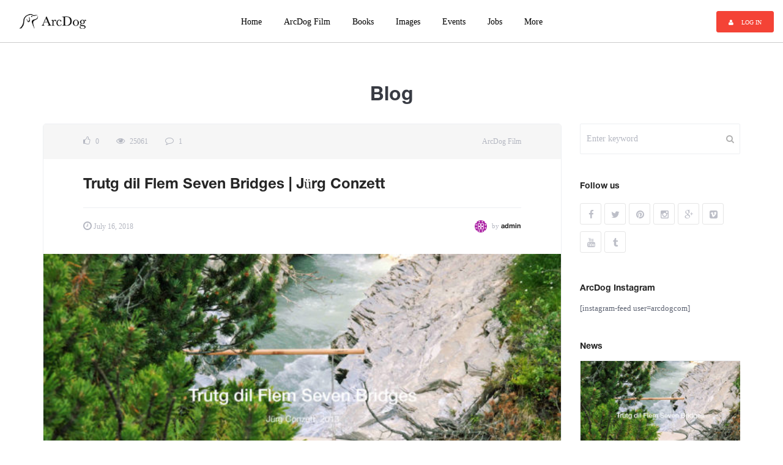

--- FILE ---
content_type: text/html; charset=UTF-8
request_url: http://arcdog.com/portfolio/offices-and-housing-in-strasbourg/
body_size: 17771
content:
<!DOCTYPE html>
<html lang="en-US">
<head>
<script async src="//pagead2.googlesyndication.com/pagead/js/adsbygoogle.js" type="22847cc455db305485ad7f88-text/javascript"></script>
<script type="22847cc455db305485ad7f88-text/javascript">
  (adsbygoogle = window.adsbygoogle || []).push({
    google_ad_client: "ca-pub-8265290619686567",
    enable_page_level_ads: true
  });
</script>

    <meta charset="UTF-8">
    <meta name="viewport" content="width=device-width, initial-scale=1, maximum-scale=1.0, user-scalable=no">
    <meta name="format-detection" content="telephone=no" />
    <link rel="profile" href="http://gmpg.org/xfn/11">
    <link rel="pingback" href="http://arcdog.com/xmlrpc.php">

    <!--[if lt IE 10]>
    <link rel="stylesheet" type="text/css" href="http://arcdog.com/wp-content/themes/nrgnetwork/style/ie-9.css" />
    <![endif]-->
    <!--[if lt IE 9]>
    <script src="http://arcdog.com/wp-content/themes/nrgnetwork/script/html5shiv.min.js"></script>
    <script src="http://arcdog.com/wp-content/themes/nrgnetwork/script/respond.min.js"></script>
    <![endif]-->

    <title>ArcDog</title>
<meta name='robots' content='max-image-preview:large' />
	<style>img:is([sizes="auto" i], [sizes^="auto," i]) { contain-intrinsic-size: 3000px 1500px }</style>
	<link rel='dns-prefetch' href='//code.jquery.com' />
<link rel="alternate" type="application/rss+xml" title="ArcDog &raquo; Feed" href="http://arcdog.com/feed/" />
<link rel="alternate" type="application/rss+xml" title="ArcDog &raquo; Comments Feed" href="http://arcdog.com/comments/feed/" />
<script type="22847cc455db305485ad7f88-text/javascript">
/* <![CDATA[ */
window._wpemojiSettings = {"baseUrl":"https:\/\/s.w.org\/images\/core\/emoji\/15.0.3\/72x72\/","ext":".png","svgUrl":"https:\/\/s.w.org\/images\/core\/emoji\/15.0.3\/svg\/","svgExt":".svg","source":{"concatemoji":"http:\/\/arcdog.com\/wp-includes\/js\/wp-emoji-release.min.js?ver=6.7.4"}};
/*! This file is auto-generated */
!function(i,n){var o,s,e;function c(e){try{var t={supportTests:e,timestamp:(new Date).valueOf()};sessionStorage.setItem(o,JSON.stringify(t))}catch(e){}}function p(e,t,n){e.clearRect(0,0,e.canvas.width,e.canvas.height),e.fillText(t,0,0);var t=new Uint32Array(e.getImageData(0,0,e.canvas.width,e.canvas.height).data),r=(e.clearRect(0,0,e.canvas.width,e.canvas.height),e.fillText(n,0,0),new Uint32Array(e.getImageData(0,0,e.canvas.width,e.canvas.height).data));return t.every(function(e,t){return e===r[t]})}function u(e,t,n){switch(t){case"flag":return n(e,"\ud83c\udff3\ufe0f\u200d\u26a7\ufe0f","\ud83c\udff3\ufe0f\u200b\u26a7\ufe0f")?!1:!n(e,"\ud83c\uddfa\ud83c\uddf3","\ud83c\uddfa\u200b\ud83c\uddf3")&&!n(e,"\ud83c\udff4\udb40\udc67\udb40\udc62\udb40\udc65\udb40\udc6e\udb40\udc67\udb40\udc7f","\ud83c\udff4\u200b\udb40\udc67\u200b\udb40\udc62\u200b\udb40\udc65\u200b\udb40\udc6e\u200b\udb40\udc67\u200b\udb40\udc7f");case"emoji":return!n(e,"\ud83d\udc26\u200d\u2b1b","\ud83d\udc26\u200b\u2b1b")}return!1}function f(e,t,n){var r="undefined"!=typeof WorkerGlobalScope&&self instanceof WorkerGlobalScope?new OffscreenCanvas(300,150):i.createElement("canvas"),a=r.getContext("2d",{willReadFrequently:!0}),o=(a.textBaseline="top",a.font="600 32px Arial",{});return e.forEach(function(e){o[e]=t(a,e,n)}),o}function t(e){var t=i.createElement("script");t.src=e,t.defer=!0,i.head.appendChild(t)}"undefined"!=typeof Promise&&(o="wpEmojiSettingsSupports",s=["flag","emoji"],n.supports={everything:!0,everythingExceptFlag:!0},e=new Promise(function(e){i.addEventListener("DOMContentLoaded",e,{once:!0})}),new Promise(function(t){var n=function(){try{var e=JSON.parse(sessionStorage.getItem(o));if("object"==typeof e&&"number"==typeof e.timestamp&&(new Date).valueOf()<e.timestamp+604800&&"object"==typeof e.supportTests)return e.supportTests}catch(e){}return null}();if(!n){if("undefined"!=typeof Worker&&"undefined"!=typeof OffscreenCanvas&&"undefined"!=typeof URL&&URL.createObjectURL&&"undefined"!=typeof Blob)try{var e="postMessage("+f.toString()+"("+[JSON.stringify(s),u.toString(),p.toString()].join(",")+"));",r=new Blob([e],{type:"text/javascript"}),a=new Worker(URL.createObjectURL(r),{name:"wpTestEmojiSupports"});return void(a.onmessage=function(e){c(n=e.data),a.terminate(),t(n)})}catch(e){}c(n=f(s,u,p))}t(n)}).then(function(e){for(var t in e)n.supports[t]=e[t],n.supports.everything=n.supports.everything&&n.supports[t],"flag"!==t&&(n.supports.everythingExceptFlag=n.supports.everythingExceptFlag&&n.supports[t]);n.supports.everythingExceptFlag=n.supports.everythingExceptFlag&&!n.supports.flag,n.DOMReady=!1,n.readyCallback=function(){n.DOMReady=!0}}).then(function(){return e}).then(function(){var e;n.supports.everything||(n.readyCallback(),(e=n.source||{}).concatemoji?t(e.concatemoji):e.wpemoji&&e.twemoji&&(t(e.twemoji),t(e.wpemoji)))}))}((window,document),window._wpemojiSettings);
/* ]]> */
</script>
<style id='wp-emoji-styles-inline-css' type='text/css'>

	img.wp-smiley, img.emoji {
		display: inline !important;
		border: none !important;
		box-shadow: none !important;
		height: 1em !important;
		width: 1em !important;
		margin: 0 0.07em !important;
		vertical-align: -0.1em !important;
		background: none !important;
		padding: 0 !important;
	}
</style>
<link rel='stylesheet' id='wp-block-library-css' href='http://arcdog.com/wp-includes/css/dist/block-library/style.min.css?ver=6.7.4' type='text/css' media='all' />
<style id='classic-theme-styles-inline-css' type='text/css'>
/*! This file is auto-generated */
.wp-block-button__link{color:#fff;background-color:#32373c;border-radius:9999px;box-shadow:none;text-decoration:none;padding:calc(.667em + 2px) calc(1.333em + 2px);font-size:1.125em}.wp-block-file__button{background:#32373c;color:#fff;text-decoration:none}
</style>
<style id='global-styles-inline-css' type='text/css'>
:root{--wp--preset--aspect-ratio--square: 1;--wp--preset--aspect-ratio--4-3: 4/3;--wp--preset--aspect-ratio--3-4: 3/4;--wp--preset--aspect-ratio--3-2: 3/2;--wp--preset--aspect-ratio--2-3: 2/3;--wp--preset--aspect-ratio--16-9: 16/9;--wp--preset--aspect-ratio--9-16: 9/16;--wp--preset--color--black: #000000;--wp--preset--color--cyan-bluish-gray: #abb8c3;--wp--preset--color--white: #ffffff;--wp--preset--color--pale-pink: #f78da7;--wp--preset--color--vivid-red: #cf2e2e;--wp--preset--color--luminous-vivid-orange: #ff6900;--wp--preset--color--luminous-vivid-amber: #fcb900;--wp--preset--color--light-green-cyan: #7bdcb5;--wp--preset--color--vivid-green-cyan: #00d084;--wp--preset--color--pale-cyan-blue: #8ed1fc;--wp--preset--color--vivid-cyan-blue: #0693e3;--wp--preset--color--vivid-purple: #9b51e0;--wp--preset--gradient--vivid-cyan-blue-to-vivid-purple: linear-gradient(135deg,rgba(6,147,227,1) 0%,rgb(155,81,224) 100%);--wp--preset--gradient--light-green-cyan-to-vivid-green-cyan: linear-gradient(135deg,rgb(122,220,180) 0%,rgb(0,208,130) 100%);--wp--preset--gradient--luminous-vivid-amber-to-luminous-vivid-orange: linear-gradient(135deg,rgba(252,185,0,1) 0%,rgba(255,105,0,1) 100%);--wp--preset--gradient--luminous-vivid-orange-to-vivid-red: linear-gradient(135deg,rgba(255,105,0,1) 0%,rgb(207,46,46) 100%);--wp--preset--gradient--very-light-gray-to-cyan-bluish-gray: linear-gradient(135deg,rgb(238,238,238) 0%,rgb(169,184,195) 100%);--wp--preset--gradient--cool-to-warm-spectrum: linear-gradient(135deg,rgb(74,234,220) 0%,rgb(151,120,209) 20%,rgb(207,42,186) 40%,rgb(238,44,130) 60%,rgb(251,105,98) 80%,rgb(254,248,76) 100%);--wp--preset--gradient--blush-light-purple: linear-gradient(135deg,rgb(255,206,236) 0%,rgb(152,150,240) 100%);--wp--preset--gradient--blush-bordeaux: linear-gradient(135deg,rgb(254,205,165) 0%,rgb(254,45,45) 50%,rgb(107,0,62) 100%);--wp--preset--gradient--luminous-dusk: linear-gradient(135deg,rgb(255,203,112) 0%,rgb(199,81,192) 50%,rgb(65,88,208) 100%);--wp--preset--gradient--pale-ocean: linear-gradient(135deg,rgb(255,245,203) 0%,rgb(182,227,212) 50%,rgb(51,167,181) 100%);--wp--preset--gradient--electric-grass: linear-gradient(135deg,rgb(202,248,128) 0%,rgb(113,206,126) 100%);--wp--preset--gradient--midnight: linear-gradient(135deg,rgb(2,3,129) 0%,rgb(40,116,252) 100%);--wp--preset--font-size--small: 13px;--wp--preset--font-size--medium: 20px;--wp--preset--font-size--large: 36px;--wp--preset--font-size--x-large: 42px;--wp--preset--spacing--20: 0.44rem;--wp--preset--spacing--30: 0.67rem;--wp--preset--spacing--40: 1rem;--wp--preset--spacing--50: 1.5rem;--wp--preset--spacing--60: 2.25rem;--wp--preset--spacing--70: 3.38rem;--wp--preset--spacing--80: 5.06rem;--wp--preset--shadow--natural: 6px 6px 9px rgba(0, 0, 0, 0.2);--wp--preset--shadow--deep: 12px 12px 50px rgba(0, 0, 0, 0.4);--wp--preset--shadow--sharp: 6px 6px 0px rgba(0, 0, 0, 0.2);--wp--preset--shadow--outlined: 6px 6px 0px -3px rgba(255, 255, 255, 1), 6px 6px rgba(0, 0, 0, 1);--wp--preset--shadow--crisp: 6px 6px 0px rgba(0, 0, 0, 1);}:where(.is-layout-flex){gap: 0.5em;}:where(.is-layout-grid){gap: 0.5em;}body .is-layout-flex{display: flex;}.is-layout-flex{flex-wrap: wrap;align-items: center;}.is-layout-flex > :is(*, div){margin: 0;}body .is-layout-grid{display: grid;}.is-layout-grid > :is(*, div){margin: 0;}:where(.wp-block-columns.is-layout-flex){gap: 2em;}:where(.wp-block-columns.is-layout-grid){gap: 2em;}:where(.wp-block-post-template.is-layout-flex){gap: 1.25em;}:where(.wp-block-post-template.is-layout-grid){gap: 1.25em;}.has-black-color{color: var(--wp--preset--color--black) !important;}.has-cyan-bluish-gray-color{color: var(--wp--preset--color--cyan-bluish-gray) !important;}.has-white-color{color: var(--wp--preset--color--white) !important;}.has-pale-pink-color{color: var(--wp--preset--color--pale-pink) !important;}.has-vivid-red-color{color: var(--wp--preset--color--vivid-red) !important;}.has-luminous-vivid-orange-color{color: var(--wp--preset--color--luminous-vivid-orange) !important;}.has-luminous-vivid-amber-color{color: var(--wp--preset--color--luminous-vivid-amber) !important;}.has-light-green-cyan-color{color: var(--wp--preset--color--light-green-cyan) !important;}.has-vivid-green-cyan-color{color: var(--wp--preset--color--vivid-green-cyan) !important;}.has-pale-cyan-blue-color{color: var(--wp--preset--color--pale-cyan-blue) !important;}.has-vivid-cyan-blue-color{color: var(--wp--preset--color--vivid-cyan-blue) !important;}.has-vivid-purple-color{color: var(--wp--preset--color--vivid-purple) !important;}.has-black-background-color{background-color: var(--wp--preset--color--black) !important;}.has-cyan-bluish-gray-background-color{background-color: var(--wp--preset--color--cyan-bluish-gray) !important;}.has-white-background-color{background-color: var(--wp--preset--color--white) !important;}.has-pale-pink-background-color{background-color: var(--wp--preset--color--pale-pink) !important;}.has-vivid-red-background-color{background-color: var(--wp--preset--color--vivid-red) !important;}.has-luminous-vivid-orange-background-color{background-color: var(--wp--preset--color--luminous-vivid-orange) !important;}.has-luminous-vivid-amber-background-color{background-color: var(--wp--preset--color--luminous-vivid-amber) !important;}.has-light-green-cyan-background-color{background-color: var(--wp--preset--color--light-green-cyan) !important;}.has-vivid-green-cyan-background-color{background-color: var(--wp--preset--color--vivid-green-cyan) !important;}.has-pale-cyan-blue-background-color{background-color: var(--wp--preset--color--pale-cyan-blue) !important;}.has-vivid-cyan-blue-background-color{background-color: var(--wp--preset--color--vivid-cyan-blue) !important;}.has-vivid-purple-background-color{background-color: var(--wp--preset--color--vivid-purple) !important;}.has-black-border-color{border-color: var(--wp--preset--color--black) !important;}.has-cyan-bluish-gray-border-color{border-color: var(--wp--preset--color--cyan-bluish-gray) !important;}.has-white-border-color{border-color: var(--wp--preset--color--white) !important;}.has-pale-pink-border-color{border-color: var(--wp--preset--color--pale-pink) !important;}.has-vivid-red-border-color{border-color: var(--wp--preset--color--vivid-red) !important;}.has-luminous-vivid-orange-border-color{border-color: var(--wp--preset--color--luminous-vivid-orange) !important;}.has-luminous-vivid-amber-border-color{border-color: var(--wp--preset--color--luminous-vivid-amber) !important;}.has-light-green-cyan-border-color{border-color: var(--wp--preset--color--light-green-cyan) !important;}.has-vivid-green-cyan-border-color{border-color: var(--wp--preset--color--vivid-green-cyan) !important;}.has-pale-cyan-blue-border-color{border-color: var(--wp--preset--color--pale-cyan-blue) !important;}.has-vivid-cyan-blue-border-color{border-color: var(--wp--preset--color--vivid-cyan-blue) !important;}.has-vivid-purple-border-color{border-color: var(--wp--preset--color--vivid-purple) !important;}.has-vivid-cyan-blue-to-vivid-purple-gradient-background{background: var(--wp--preset--gradient--vivid-cyan-blue-to-vivid-purple) !important;}.has-light-green-cyan-to-vivid-green-cyan-gradient-background{background: var(--wp--preset--gradient--light-green-cyan-to-vivid-green-cyan) !important;}.has-luminous-vivid-amber-to-luminous-vivid-orange-gradient-background{background: var(--wp--preset--gradient--luminous-vivid-amber-to-luminous-vivid-orange) !important;}.has-luminous-vivid-orange-to-vivid-red-gradient-background{background: var(--wp--preset--gradient--luminous-vivid-orange-to-vivid-red) !important;}.has-very-light-gray-to-cyan-bluish-gray-gradient-background{background: var(--wp--preset--gradient--very-light-gray-to-cyan-bluish-gray) !important;}.has-cool-to-warm-spectrum-gradient-background{background: var(--wp--preset--gradient--cool-to-warm-spectrum) !important;}.has-blush-light-purple-gradient-background{background: var(--wp--preset--gradient--blush-light-purple) !important;}.has-blush-bordeaux-gradient-background{background: var(--wp--preset--gradient--blush-bordeaux) !important;}.has-luminous-dusk-gradient-background{background: var(--wp--preset--gradient--luminous-dusk) !important;}.has-pale-ocean-gradient-background{background: var(--wp--preset--gradient--pale-ocean) !important;}.has-electric-grass-gradient-background{background: var(--wp--preset--gradient--electric-grass) !important;}.has-midnight-gradient-background{background: var(--wp--preset--gradient--midnight) !important;}.has-small-font-size{font-size: var(--wp--preset--font-size--small) !important;}.has-medium-font-size{font-size: var(--wp--preset--font-size--medium) !important;}.has-large-font-size{font-size: var(--wp--preset--font-size--large) !important;}.has-x-large-font-size{font-size: var(--wp--preset--font-size--x-large) !important;}
:where(.wp-block-post-template.is-layout-flex){gap: 1.25em;}:where(.wp-block-post-template.is-layout-grid){gap: 1.25em;}
:where(.wp-block-columns.is-layout-flex){gap: 2em;}:where(.wp-block-columns.is-layout-grid){gap: 2em;}
:root :where(.wp-block-pullquote){font-size: 1.5em;line-height: 1.6;}
</style>
<link rel='stylesheet' id='dashicons-css' href='http://arcdog.com/wp-includes/css/dashicons.min.css?ver=6.7.4' type='text/css' media='all' />
<link rel='stylesheet' id='wp-jquery-ui-dialog-css' href='http://arcdog.com/wp-includes/css/jquery-ui-dialog.min.css?ver=6.7.4' type='text/css' media='all' />
<link rel='stylesheet' id='bootstrap-css' href='http://arcdog.com/wp-content/themes/nrgnetwork/style/bootstrap.min.css?ver=6.7.4' type='text/css' media='all' />
<link rel='stylesheet' id='font-awesome-icons-css' href='http://arcdog.com/wp-content/themes/nrgnetwork/style/font-awesome.min.css?ver=6.7.4' type='text/css' media='all' />
<link rel='stylesheet' id='swiper-js-css' href='http://arcdog.com/wp-content/themes/nrgnetwork/style/idangerous.swiper.css?ver=6.7.4' type='text/css' media='all' />
<link rel='stylesheet' id='nrgnetwork-custom-fonts-css' href='http://arcdog.com/wp-content/themes/nrgnetwork/style/fonts.css?ver=6.7.4' type='text/css' media='all' />
<link rel='stylesheet' id='nrgnetwork-stylesheet-css' href='http://arcdog.com/wp-content/themes/nrgnetwork/style/stylesheet.css?ver=6.7.4' type='text/css' media='all' />
<link rel='stylesheet' id='nrgnetwork-style-css' href='http://arcdog.com/wp-content/themes/nrgnetwork/style.css?ver=6.7.4' type='text/css' media='all' />
<link rel='stylesheet' id='themeton-stylesheet-css' href='http://arcdog.com/wp-content/uploads/themeton/nrgnetwork.css?ver=6.7.4' type='text/css' media='all' />
<script type="22847cc455db305485ad7f88-text/javascript" src="https://code.jquery.com/jquery-1.12.4.min.js?ver=1.12.4" id="jquery-js"></script>
<link rel="https://api.w.org/" href="http://arcdog.com/wp-json/" /><link rel="EditURI" type="application/rsd+xml" title="RSD" href="http://arcdog.com/xmlrpc.php?rsd" />
<meta name="generator" content="WordPress 6.7.4" />
<script type="22847cc455db305485ad7f88-text/javascript">
                var theme_options = { ajax_url: "http://arcdog.com/wp-admin/admin-ajax.php" };
          </script><link rel="icon" href="http://arcdog.com/wp-content/uploads/2015/11/cropped-favicon-32x32.png" sizes="32x32" />
<link rel="icon" href="http://arcdog.com/wp-content/uploads/2015/11/cropped-favicon-192x192.png" sizes="192x192" />
<link rel="apple-touch-icon" href="http://arcdog.com/wp-content/uploads/2015/11/cropped-favicon-180x180.png" />
<meta name="msapplication-TileImage" content="http://arcdog.com/wp-content/uploads/2015/11/cropped-favicon-270x270.png" />
<style type='text/css' id='theme-customize-css'>
            header .brand-be a{ background-image:url(http://arcdog.com/wp-content/uploads/2015/11/Logo_20040.png); }
            a#add-work-btn:hover {color:#f44336 !Important;}
 
.login-user-down.be-drop-down:hover span span {
    color: #f44336 !important;
}
 
.be-drop-down.login-user-down:after {color: #f44336  !important;}  
 
 
a.messages-popup:hover, a.notofications-popup:hover {
    color: #f44336 !important;
}

        </style><script type="22847cc455db305485ad7f88-text/javascript">
                var netvars = {
                                addnew: "http://arcdog.com/portfolio-edit/0/",
                                addnew_text: "Add Buildings",
                                addnew_force_disable: "0",
                                addnew_disable: "0"
                              };
          </script>    
</head>

<body class="blog network-colors">

    

    <!-- THE HEADER -->
    <header>
        <div class="container-fluid custom-container">
            <div class="row no_row row-header">
                
                <div class="brand-be">
                    <a href="http://arcdog.com/">ArcDog</a>
                </div>

                <div class="header-menu-block">
                    <button class="cmn-toggle-switch cmn-toggle-switch__htx"><span></span></button>
                    
                    <ul id="one" class="header-menu"><li id="menu-item-6928" class="menu-item menu-item-type-post_type menu-item-object-page menu-item-home menu-item-6928"><a href="http://arcdog.com/">Home</a></li>
<li id="menu-item-7717" class="menu-item menu-item-type-post_type menu-item-object-page menu-item-7717"><a href="http://arcdog.com/film/">ArcDog Film</a></li>
<li id="menu-item-8937" class="menu-item menu-item-type-post_type menu-item-object-page menu-item-8937"><a href="http://arcdog.com/books/">Books</a></li>
<li id="menu-item-8706" class="menu-item menu-item-type-post_type menu-item-object-page menu-item-has-children menu-item-8706"><a href="http://arcdog.com/images/">Images</a>
<ul class="sub-menu">
	<li id="menu-item-10113" class="menu-item menu-item-type-post_type menu-item-object-page menu-item-10113"><a href="http://arcdog.com/images/">ArcDog Images</a></li>
	<li id="menu-item-10112" class="menu-item menu-item-type-post_type menu-item-object-page menu-item-10112"><a href="http://arcdog.com/guess/">ArcDog Guess</a></li>
</ul>
</li>
<li id="menu-item-474" class="menu-item menu-item-type-post_type menu-item-object-page menu-item-474"><a href="http://arcdog.com/events/">Events</a></li>
<li id="menu-item-6943" class="menu-item menu-item-type-post_type menu-item-object-page menu-item-has-children menu-item-6943"><a href="http://arcdog.com/jobs/">Jobs</a>
<ul class="sub-menu">
	<li id="menu-item-6937" class="menu-item menu-item-type-post_type menu-item-object-page menu-item-6937"><a href="http://arcdog.com/jobs/">Find a job</a></li>
	<li id="menu-item-6939" class="menu-item menu-item-type-post_type menu-item-object-page menu-item-6939"><a href="http://arcdog.com/post-a-job/">Post a Job</a></li>
	<li id="menu-item-6938" class="menu-item menu-item-type-post_type menu-item-object-page menu-item-6938"><a href="http://arcdog.com/job-dashboard/">Job Dashboard</a></li>
</ul>
</li>
<li id="menu-item-8936" class="menu-item menu-item-type-custom menu-item-object-custom menu-item-has-children menu-item-8936"><a href="#">More</a>
<ul class="sub-menu">
	<li id="menu-item-3856" class="menu-item menu-item-type-post_type menu-item-object-page menu-item-3856"><a href="http://arcdog.com/art-architecture/">Art + Architecture</a></li>
</ul>
</li>
</ul>
                </div>
                
                <div class="login-header-block">
                    <div class="login_block">
                        
                                                <a class="btn-login btn color-1 size-2 hover-2" href="javascript:;">
                            <i class="fa fa-user"></i>
                            Log in                        </a>
                        

                    </div>
                </div>

            </div>
        </div>
    </header>

    

<!-- MAIN CONTENT -->
<div id="content-block">
    <div class="container be-detail-container">
        <h2 class="content-title">Blog</h2>
        <div class="row">

            <div class="col-xs-12 col-sm-9 main-feild">
                
                <div class="blog-wrapper">

                    <div class="blog-post be-large-post">
    <div class="info-block clearfix">
        <div class="be-large-post-align">
            <span><i class="fa fa-thumbs-o-up"></i> 0</span>
            <span><i class="fa fa-eye"></i> 25061</span>
            <span><a href="http://arcdog.com/2018/07/16/trutg-dil-flem-seven-bridges-jurg-conzett/#be-comment-block"><i class="fa fa-comment-o"></i> 1</a></span>
            <span class="be-text-tags">
                <a href="http://arcdog.com/category/arcdog-film/" rel="category tag">ArcDog Film</a>            </span>                                     
        </div>
    </div>
    <div class="be-large-post-align">
        <a class="be-post-title" href="http://arcdog.com/2018/07/16/trutg-dil-flem-seven-bridges-jurg-conzett/">
            Trutg dil Flem Seven Bridges | Jürg Conzett        </a>

        <div class="be-text-tags clearfix">
            <div class="post-date">
                <i class="fa fa-clock-o"></i> July 16, 2018            </div>
            <div class="author-post">
                <img alt='' src='https://secure.gravatar.com/avatar/e73240cafb4b10087d59658ac3d67768?s=20&#038;d=identicon&#038;r=g' srcset='https://secure.gravatar.com/avatar/e73240cafb4b10087d59658ac3d67768?s=40&#038;d=identicon&#038;r=g 2x' class='avatar avatar-20 photo' height='20' width='20' decoding='async'/>                <span>by <a href="http://arcdog.com/2018/07/16/trutg-dil-flem-seven-bridges-jurg-conzett/">admin</a></span>
            </div>
        </div>
        <div class="clear"></div>
    </div>

    <a class="post-preview post-image" href="http://arcdog.com/2018/07/16/trutg-dil-flem-seven-bridges-jurg-conzett/">
                        <img width="650" height="390" src="http://arcdog.com/wp-content/uploads/2018/07/076_Trutg-dil-Flem-Seven-Bridges-1200PX-650x390.jpg" class="img-full" alt="" decoding="async" fetchpriority="high" />
                      </a>
    <div class="be-large-post-align m_t_50">
        <div class="post-text ">
            ArcDog Film: Trutg dil Flem Seven Bridges&nbsp;|&nbsp;Jürg Conzett Project:&nbsp;Trutg dil Flem Seven Bridges 1. Bridge: Muletg 2. Bridge: Wasserfall 3. Bridge: Punt da Max 4. Bridge: Tarschlims 5. Bridge: Verweilbrücke 6. Bridge: Pilzfelsen 7. Bridge: Oberste Engineer:&nbsp;Jürg Conzett Year: 2013 Location:&nbsp;Flims, Switzerland Video: ArcDog Music: "Immersed“ by&nbsp;Kevin MacLeod © 2018 ArcDog. All rights reserved More:&hellip;        </div>
        <a class="btn color-1 size-2 hover-1" href="http://arcdog.com/2018/07/16/trutg-dil-flem-seven-bridges-jurg-conzett/">Read more</a>
    </div>
</div><div class="blog-post be-large-post">
    <div class="info-block clearfix">
        <div class="be-large-post-align">
            <span><i class="fa fa-thumbs-o-up"></i> 0</span>
            <span><i class="fa fa-eye"></i> 12465</span>
            <span><a href="http://arcdog.com/2018/02/21/animals-in-architecture/#be-comment-block"><i class="fa fa-comment-o"></i> 0</a></span>
            <span class="be-text-tags">
                <a href="http://arcdog.com/category/arcdog-film/" rel="category tag">ArcDog Film</a>            </span>                                     
        </div>
    </div>
    <div class="be-large-post-align">
        <a class="be-post-title" href="http://arcdog.com/2018/02/21/animals-in-architecture/">
            Animals in Architecture        </a>

        <div class="be-text-tags clearfix">
            <div class="post-date">
                <i class="fa fa-clock-o"></i> February 21, 2018            </div>
            <div class="author-post">
                <img alt='' src='https://secure.gravatar.com/avatar/e73240cafb4b10087d59658ac3d67768?s=20&#038;d=identicon&#038;r=g' srcset='https://secure.gravatar.com/avatar/e73240cafb4b10087d59658ac3d67768?s=40&#038;d=identicon&#038;r=g 2x' class='avatar avatar-20 photo' height='20' width='20' decoding='async'/>                <span>by <a href="http://arcdog.com/2018/02/21/animals-in-architecture/">admin</a></span>
            </div>
        </div>
        <div class="clear"></div>
    </div>

    <a class="post-preview post-image" href="http://arcdog.com/2018/02/21/animals-in-architecture/">
                        <img width="650" height="390" src="http://arcdog.com/wp-content/uploads/2018/02/Cover-2-650x390.jpg" class="img-full" alt="" decoding="async" loading="lazy" />
                      </a>
    <div class="be-large-post-align m_t_50">
        <div class="post-text ">
            ArcDog Film: Animals in Architecture Sometimes, animals are the main actors in architecture. Featured architects including Álvaro Siza Vieira, Alberto Campo Baeza, Carlo Scarpa, Eduardo Souto de Moura, Gion A. Caminada, Josef Wiedemann, Rafael Moneo, Herzog &amp; de Meuron, Jacques Majorelle, Livio Vacchini, Miguel Fisac, Aires Mateus, Walter Förderer. Animals in: Faculdade de Arquitectura da&hellip;        </div>
        <a class="btn color-1 size-2 hover-1" href="http://arcdog.com/2018/02/21/animals-in-architecture/">Read more</a>
    </div>
</div><div class="blog-post be-large-post">
    <div class="info-block clearfix">
        <div class="be-large-post-align">
            <span><i class="fa fa-thumbs-o-up"></i> 0</span>
            <span><i class="fa fa-eye"></i> 31072</span>
            <span><a href="http://arcdog.com/2018/02/17/book-piazza-del-sole-livio-vacchini/#be-comment-block"><i class="fa fa-comment-o"></i> 0</a></span>
            <span class="be-text-tags">
                <a href="http://arcdog.com/category/arcdog-books/" rel="category tag">ArcDog Books</a>            </span>                                     
        </div>
    </div>
    <div class="be-large-post-align">
        <a class="be-post-title" href="http://arcdog.com/2018/02/17/book-piazza-del-sole-livio-vacchini/">
            Book: Piazza del Sole | Livio Vacchini        </a>

        <div class="be-text-tags clearfix">
            <div class="post-date">
                <i class="fa fa-clock-o"></i> February 17, 2018            </div>
            <div class="author-post">
                <img alt='' src='https://secure.gravatar.com/avatar/e73240cafb4b10087d59658ac3d67768?s=20&#038;d=identicon&#038;r=g' srcset='https://secure.gravatar.com/avatar/e73240cafb4b10087d59658ac3d67768?s=40&#038;d=identicon&#038;r=g 2x' class='avatar avatar-20 photo' height='20' width='20' loading='lazy' decoding='async'/>                <span>by <a href="http://arcdog.com/2018/02/17/book-piazza-del-sole-livio-vacchini/">admin</a></span>
            </div>
        </div>
        <div class="clear"></div>
    </div>

    <a class="post-preview post-image" href="http://arcdog.com/2018/02/17/book-piazza-del-sole-livio-vacchini/">
                        <img width="650" height="390" src="http://arcdog.com/wp-content/uploads/2018/02/008_0-650x390.jpg" class="img-full" alt="" decoding="async" loading="lazy" />
                      </a>
    <div class="be-large-post-align m_t_50">
        <div class="post-text ">
            ArcDog Books: Piazza del Sole | Livio Vacchini About the book: Film stills of "Piazza del Sole | Livio Vacchini", a documentary film of Piazza del Sole in Bellinzona, designed by Swiss architect Livio Vacchini in 1996-1999. Category: Architecture Size: Standard Landscape, 10×8 in, 25×20 cm, 38 Pages, Softcover ISBN-10: 1388901765 ISBN-13: 978-1388901769 Publish Date: Feb 12, 2018&hellip;        </div>
        <a class="btn color-1 size-2 hover-1" href="http://arcdog.com/2018/02/17/book-piazza-del-sole-livio-vacchini/">Read more</a>
    </div>
</div><div class="blog-post be-large-post">
    <div class="info-block clearfix">
        <div class="be-large-post-align">
            <span><i class="fa fa-thumbs-o-up"></i> 0</span>
            <span><i class="fa fa-eye"></i> 11842</span>
            <span><a href="http://arcdog.com/2018/02/14/exhibition-hans-op-de-beeck/#be-comment-block"><i class="fa fa-comment-o"></i> 0</a></span>
            <span class="be-text-tags">
                <a href="http://arcdog.com/category/events/" rel="category tag">Events</a>, <a href="http://arcdog.com/category/events/exhibitions/" rel="category tag">Exhibitions</a>            </span>                                     
        </div>
    </div>
    <div class="be-large-post-align">
        <a class="be-post-title" href="http://arcdog.com/2018/02/14/exhibition-hans-op-de-beeck/">
            Exhibition: Hans Op de Beeck        </a>

        <div class="be-text-tags clearfix">
            <div class="post-date">
                <i class="fa fa-clock-o"></i> February 14, 2018            </div>
            <div class="author-post">
                <img alt='' src='https://secure.gravatar.com/avatar/e73240cafb4b10087d59658ac3d67768?s=20&#038;d=identicon&#038;r=g' srcset='https://secure.gravatar.com/avatar/e73240cafb4b10087d59658ac3d67768?s=40&#038;d=identicon&#038;r=g 2x' class='avatar avatar-20 photo' height='20' width='20' loading='lazy' decoding='async'/>                <span>by <a href="http://arcdog.com/2018/02/14/exhibition-hans-op-de-beeck/">admin</a></span>
            </div>
        </div>
        <div class="clear"></div>
    </div>

    <a class="post-preview post-image" href="http://arcdog.com/2018/02/14/exhibition-hans-op-de-beeck/">
                        <img width="650" height="390" src="http://arcdog.com/wp-content/uploads/2018/02/Staging-Silence-2_18-906x494-650x390.jpg" class="img-full" alt="" decoding="async" loading="lazy" />
                      </a>
    <div class="be-large-post-align m_t_50">
        <div class="post-text ">
            Hans Op de Beeck 28.10.2017-04.03.2018 Den Frie Centre of Contemporary Art Oslo Pl. 1, 2100 Copenhagen, Denmark The subject matter of Staging Silence II, a video work by internationally acclaimed Belgian artist Hans Op de Beeck, consists of miniature dioramas depicting deserted scenarios that are built by anonymous hands, working with meticulous precision. Staging Silence&hellip;        </div>
        <a class="btn color-1 size-2 hover-1" href="http://arcdog.com/2018/02/14/exhibition-hans-op-de-beeck/">Read more</a>
    </div>
</div><div class="blog-post be-large-post">
    <div class="info-block clearfix">
        <div class="be-large-post-align">
            <span><i class="fa fa-thumbs-o-up"></i> 0</span>
            <span><i class="fa fa-eye"></i> 38294</span>
            <span><a href="http://arcdog.com/2018/02/13/piazza-del-sole-livio-vacchini/#be-comment-block"><i class="fa fa-comment-o"></i> 0</a></span>
            <span class="be-text-tags">
                <a href="http://arcdog.com/category/arcdog-film/" rel="category tag">ArcDog Film</a>            </span>                                     
        </div>
    </div>
    <div class="be-large-post-align">
        <a class="be-post-title" href="http://arcdog.com/2018/02/13/piazza-del-sole-livio-vacchini/">
            Piazza del Sole | Livio Vacchini        </a>

        <div class="be-text-tags clearfix">
            <div class="post-date">
                <i class="fa fa-clock-o"></i> February 13, 2018            </div>
            <div class="author-post">
                <img alt='' src='https://secure.gravatar.com/avatar/e73240cafb4b10087d59658ac3d67768?s=20&#038;d=identicon&#038;r=g' srcset='https://secure.gravatar.com/avatar/e73240cafb4b10087d59658ac3d67768?s=40&#038;d=identicon&#038;r=g 2x' class='avatar avatar-20 photo' height='20' width='20' loading='lazy' decoding='async'/>                <span>by <a href="http://arcdog.com/2018/02/13/piazza-del-sole-livio-vacchini/">admin</a></span>
            </div>
        </div>
        <div class="clear"></div>
    </div>

    <a class="post-preview post-image" href="http://arcdog.com/2018/02/13/piazza-del-sole-livio-vacchini/">
                        <img width="650" height="390" src="http://arcdog.com/wp-content/uploads/2018/02/Cover-1-650x390.jpg" class="img-full" alt="" decoding="async" loading="lazy" />
                      </a>
    <div class="be-large-post-align m_t_50">
        <div class="post-text ">
            ﻿ ArcDog Film: Piazza del Sole | Livio Vacchini Project: Piazza del Sole Architect: Livio Vacchini Year: 1996-1999 Location: Bellinzona, Switzerland Video: ArcDog Music: 'Despair and Triumph' by Kevin Macleod © 2018 ArcDog. All rights reserved. More:  Film Still of 'Piazza del Sole | Livio Vacchini' © ArcDog Film Still of 'Piazza del Sole&hellip;        </div>
        <a class="btn color-1 size-2 hover-1" href="http://arcdog.com/2018/02/13/piazza-del-sole-livio-vacchini/">Read more</a>
    </div>
</div><div class="blog-post be-large-post">
    <div class="info-block clearfix">
        <div class="be-large-post-align">
            <span><i class="fa fa-thumbs-o-up"></i> 0</span>
            <span><i class="fa fa-eye"></i> 28467</span>
            <span><a href="http://arcdog.com/2018/02/13/exhibition-sos-brutalism-save-the-concrete-monsters/#be-comment-block"><i class="fa fa-comment-o"></i> 0</a></span>
            <span class="be-text-tags">
                <a href="http://arcdog.com/category/events/" rel="category tag">Events</a>, <a href="http://arcdog.com/category/events/exhibitions/" rel="category tag">Exhibitions</a>            </span>                                     
        </div>
    </div>
    <div class="be-large-post-align">
        <a class="be-post-title" href="http://arcdog.com/2018/02/13/exhibition-sos-brutalism-save-the-concrete-monsters/">
            Exhibition: SOS Brutalism &#8211; Save the Concrete Monsters!        </a>

        <div class="be-text-tags clearfix">
            <div class="post-date">
                <i class="fa fa-clock-o"></i> February 13, 2018            </div>
            <div class="author-post">
                <img alt='' src='https://secure.gravatar.com/avatar/e73240cafb4b10087d59658ac3d67768?s=20&#038;d=identicon&#038;r=g' srcset='https://secure.gravatar.com/avatar/e73240cafb4b10087d59658ac3d67768?s=40&#038;d=identicon&#038;r=g 2x' class='avatar avatar-20 photo' height='20' width='20' loading='lazy' decoding='async'/>                <span>by <a href="http://arcdog.com/2018/02/13/exhibition-sos-brutalism-save-the-concrete-monsters/">admin</a></span>
            </div>
        </div>
        <div class="clear"></div>
    </div>

    <a class="post-preview post-image" href="http://arcdog.com/2018/02/13/exhibition-sos-brutalism-save-the-concrete-monsters/">
                        <img width="650" height="390" src="http://arcdog.com/wp-content/uploads/2018/02/2.2_Norbert-Heltschl_Internat-Mariannhill-1024x660-650x390.jpg" class="img-full" alt="" decoding="async" loading="lazy" />
                      </a>
    <div class="be-large-post-align m_t_50">
        <div class="post-text ">
            SOS Brutalism - Save the Concrete Monsters! 03.05.2018-06.08.2018 Architekturzentrum Wien Museumsplatz 1, 1070 Vienna, Austria Norbert Heltschl, Mariannhill boarding school, roof terrace with water basin, Landeck, Tyrol, 1964 Image: Architekturzentrum Wien, Collection, Friedrich Achleitner &nbsp; Love it or hate it, the rediscovered Brutalist architecture leaves nobody cold. The exhibition presents international and outstanding Austrian examples&hellip;        </div>
        <a class="btn color-1 size-2 hover-1" href="http://arcdog.com/2018/02/13/exhibition-sos-brutalism-save-the-concrete-monsters/">Read more</a>
    </div>
</div><div class="blog-post be-large-post">
    <div class="info-block clearfix">
        <div class="be-large-post-align">
            <span><i class="fa fa-thumbs-o-up"></i> 0</span>
            <span><i class="fa fa-eye"></i> 7214</span>
            <span><a href="http://arcdog.com/2018/02/09/book-university-of-alicante-rectory-building-alvaro-siza-vieira/#be-comment-block"><i class="fa fa-comment-o"></i> 0</a></span>
            <span class="be-text-tags">
                <a href="http://arcdog.com/category/arcdog-books/" rel="category tag">ArcDog Books</a>            </span>                                     
        </div>
    </div>
    <div class="be-large-post-align">
        <a class="be-post-title" href="http://arcdog.com/2018/02/09/book-university-of-alicante-rectory-building-alvaro-siza-vieira/">
            Book: University of Alicante Rectory Building | Álvaro Siza Vieira        </a>

        <div class="be-text-tags clearfix">
            <div class="post-date">
                <i class="fa fa-clock-o"></i> February 9, 2018            </div>
            <div class="author-post">
                <img alt='' src='https://secure.gravatar.com/avatar/e73240cafb4b10087d59658ac3d67768?s=20&#038;d=identicon&#038;r=g' srcset='https://secure.gravatar.com/avatar/e73240cafb4b10087d59658ac3d67768?s=40&#038;d=identicon&#038;r=g 2x' class='avatar avatar-20 photo' height='20' width='20' loading='lazy' decoding='async'/>                <span>by <a href="http://arcdog.com/2018/02/09/book-university-of-alicante-rectory-building-alvaro-siza-vieira/">admin</a></span>
            </div>
        </div>
        <div class="clear"></div>
    </div>

    <a class="post-preview post-image" href="http://arcdog.com/2018/02/09/book-university-of-alicante-rectory-building-alvaro-siza-vieira/">
                        <img width="650" height="390" src="http://arcdog.com/wp-content/uploads/2018/02/007_0-1-650x390.jpg" class="img-full" alt="" decoding="async" loading="lazy" />
                      </a>
    <div class="be-large-post-align m_t_50">
        <div class="post-text ">
            ArcDog Books: University of Alicante Rectory Building | Álvaro Siza Vieira About the book: Film stills of "University of Alicante Rectory Building | Álvaro Siza Vieira", a documentary film of the University of Alicante Rectory Building in Alicante, designed by Pritzker Prize winner Portuguese architect Álvaro Siza Vieira in 1997. Category: Architecture Size: Standard Landscape,&hellip;        </div>
        <a class="btn color-1 size-2 hover-1" href="http://arcdog.com/2018/02/09/book-university-of-alicante-rectory-building-alvaro-siza-vieira/">Read more</a>
    </div>
</div><div class="blog-post be-large-post">
    <div class="info-block clearfix">
        <div class="be-large-post-align">
            <span><i class="fa fa-thumbs-o-up"></i> 0</span>
            <span><i class="fa fa-eye"></i> 6899</span>
            <span><a href="http://arcdog.com/2018/02/07/exhibition-toward-a-concrete-utopia-architecture-in-yugoslavia/#be-comment-block"><i class="fa fa-comment-o"></i> 0</a></span>
            <span class="be-text-tags">
                <a href="http://arcdog.com/category/events/" rel="category tag">Events</a>, <a href="http://arcdog.com/category/events/exhibitions/" rel="category tag">Exhibitions</a>            </span>                                     
        </div>
    </div>
    <div class="be-large-post-align">
        <a class="be-post-title" href="http://arcdog.com/2018/02/07/exhibition-toward-a-concrete-utopia-architecture-in-yugoslavia/">
            Exhibition: Toward a Concrete Utopia: Architecture in Yugoslavia, 1948–1980        </a>

        <div class="be-text-tags clearfix">
            <div class="post-date">
                <i class="fa fa-clock-o"></i> February 7, 2018            </div>
            <div class="author-post">
                <img alt='' src='https://secure.gravatar.com/avatar/e73240cafb4b10087d59658ac3d67768?s=20&#038;d=identicon&#038;r=g' srcset='https://secure.gravatar.com/avatar/e73240cafb4b10087d59658ac3d67768?s=40&#038;d=identicon&#038;r=g 2x' class='avatar avatar-20 photo' height='20' width='20' loading='lazy' decoding='async'/>                <span>by <a href="http://arcdog.com/2018/02/07/exhibition-toward-a-concrete-utopia-architecture-in-yugoslavia/">admin</a></span>
            </div>
        </div>
        <div class="clear"></div>
    </div>

    <a class="post-preview post-image" href="http://arcdog.com/2018/02/07/exhibition-toward-a-concrete-utopia-architecture-in-yugoslavia/">
                        <img width="650" height="390" src="http://arcdog.com/wp-content/uploads/2018/02/702-2030-650x390.jpg" class="img-full" alt="" decoding="async" loading="lazy" />
                      </a>
    <div class="be-large-post-align m_t_50">
        <div class="post-text ">
            Toward a Concrete Utopia: Architecture in Yugoslavia, 1948–1980 15.07.2018–13.01.2019 MoMA The Museum of Modern Art 11 W 53rd St, New York, NY 10019, United States Situated between the capitalist West and the socialist East, Yugoslavia’s architects responded to contradictory demands and influences, developing a postwar architecture both in line with and distinct from the design&hellip;        </div>
        <a class="btn color-1 size-2 hover-1" href="http://arcdog.com/2018/02/07/exhibition-toward-a-concrete-utopia-architecture-in-yugoslavia/">Read more</a>
    </div>
</div><div class="blog-post be-large-post">
    <div class="info-block clearfix">
        <div class="be-large-post-align">
            <span><i class="fa fa-thumbs-o-up"></i> 0</span>
            <span><i class="fa fa-eye"></i> 13848</span>
            <span><a href="http://arcdog.com/2018/02/01/university-of-alicante-rectory-building-alvaro-siza-vieira/#be-comment-block"><i class="fa fa-comment-o"></i> 1</a></span>
            <span class="be-text-tags">
                <a href="http://arcdog.com/category/arcdog-film/" rel="category tag">ArcDog Film</a>            </span>                                     
        </div>
    </div>
    <div class="be-large-post-align">
        <a class="be-post-title" href="http://arcdog.com/2018/02/01/university-of-alicante-rectory-building-alvaro-siza-vieira/">
            University of Alicante Rectory Building | Álvaro Siza Vieira        </a>

        <div class="be-text-tags clearfix">
            <div class="post-date">
                <i class="fa fa-clock-o"></i> February 1, 2018            </div>
            <div class="author-post">
                <img alt='' src='https://secure.gravatar.com/avatar/e73240cafb4b10087d59658ac3d67768?s=20&#038;d=identicon&#038;r=g' srcset='https://secure.gravatar.com/avatar/e73240cafb4b10087d59658ac3d67768?s=40&#038;d=identicon&#038;r=g 2x' class='avatar avatar-20 photo' height='20' width='20' loading='lazy' decoding='async'/>                <span>by <a href="http://arcdog.com/2018/02/01/university-of-alicante-rectory-building-alvaro-siza-vieira/">admin</a></span>
            </div>
        </div>
        <div class="clear"></div>
    </div>

    <a class="post-preview post-image" href="http://arcdog.com/2018/02/01/university-of-alicante-rectory-building-alvaro-siza-vieira/">
                        <img width="650" height="390" src="http://arcdog.com/wp-content/uploads/2018/02/Cover-650x390.jpg" class="img-full" alt="" decoding="async" loading="lazy" />
                      </a>
    <div class="be-large-post-align m_t_50">
        <div class="post-text ">
            ArcDog Film: University of Alicante Rectory Building | Álvaro Siza Vieira Project: University of Alicante Rectory Building Architect: Álvaro Siza Vieira Year: 1997 Location: Alicante, Spain Video: ArcDog Music: "That Kid in Fourth Grade Who Really Liked the Denver Broncos" by Chris Zabriskie © 2018 ArcDog. All rights reserved. More:  Film Still of 'University&hellip;        </div>
        <a class="btn color-1 size-2 hover-1" href="http://arcdog.com/2018/02/01/university-of-alicante-rectory-building-alvaro-siza-vieira/">Read more</a>
    </div>
</div><div class="blog-post be-large-post">
    <div class="info-block clearfix">
        <div class="be-large-post-align">
            <span><i class="fa fa-thumbs-o-up"></i> 0</span>
            <span><i class="fa fa-eye"></i> 7634</span>
            <span><a href="http://arcdog.com/2018/01/15/book-architects-lamp/#be-comment-block"><i class="fa fa-comment-o"></i> 0</a></span>
            <span class="be-text-tags">
                <a href="http://arcdog.com/category/arcdog-books/" rel="category tag">ArcDog Books</a>            </span>                                     
        </div>
    </div>
    <div class="be-large-post-align">
        <a class="be-post-title" href="http://arcdog.com/2018/01/15/book-architects-lamp/">
            Book: Architects&#8217; Lamp        </a>

        <div class="be-text-tags clearfix">
            <div class="post-date">
                <i class="fa fa-clock-o"></i> January 15, 2018            </div>
            <div class="author-post">
                <img alt='' src='https://secure.gravatar.com/avatar/e73240cafb4b10087d59658ac3d67768?s=20&#038;d=identicon&#038;r=g' srcset='https://secure.gravatar.com/avatar/e73240cafb4b10087d59658ac3d67768?s=40&#038;d=identicon&#038;r=g 2x' class='avatar avatar-20 photo' height='20' width='20' loading='lazy' decoding='async'/>                <span>by <a href="http://arcdog.com/2018/01/15/book-architects-lamp/">admin</a></span>
            </div>
        </div>
        <div class="clear"></div>
    </div>

    <a class="post-preview post-image" href="http://arcdog.com/2018/01/15/book-architects-lamp/">
                        <img width="650" height="390" src="http://arcdog.com/wp-content/uploads/2018/01/006_0-650x390.jpg" class="img-full" alt="" decoding="async" loading="lazy" />
                      </a>
    <div class="be-large-post-align m_t_50">
        <div class="post-text ">
            ArcDog Books: Architects' Lamp About the book: Film stills of “Architects’ Lamp” filmed by ArcDog in 2017. There are 30 different lamps designed or choosen by architects themselves to fit the atmosphere of their buildings. Featured architects including Miroslav Šik, Peter Zumthor, Le Corbusier, Herzog &amp; de Meuron, Josef Wiedemann, SANAA, Karl Moser, Gion A.&hellip;        </div>
        <a class="btn color-1 size-2 hover-1" href="http://arcdog.com/2018/01/15/book-architects-lamp/">Read more</a>
    </div>
</div>
                    <!-- pagination -->
                    <div class="pagination clearfix">
                    
                    <a class="btn color-4 hover-9 page-right next page-numbers" href="http://arcdog.com/portfolio/offices-and-housing-in-strasbourg/page/2/">next page</a>
                    <div class="pages">
                        <a href="javascript:;" aria-current="page" class="page-numbers btn color-5 hover-9 current active">1</a><a class="page-numbers btn color-5 hover-9" href="http://arcdog.com/portfolio/offices-and-housing-in-strasbourg/page/2/">2</a><a class="page-numbers btn color-5 hover-9" href="http://arcdog.com/portfolio/offices-and-housing-in-strasbourg/page/3/">3</a><a href="javascript:;" class="page-numbers btn color-5 hover-9 dots">&hellip;</a><a class="page-numbers btn color-5 hover-9" href="http://arcdog.com/portfolio/offices-and-housing-in-strasbourg/page/6/">6</a>
                    </div>
                </div>                    
                </div>

            </div>

            <!-- Sidebar
================================================== -->

<div class="col-xs-12 col-sm-3 left-feild">
	
	<div id="search-2" class="widget be-vidget widget_search"><form method="get" action="http://arcdog.com/" class="input-search">
    <input type="text" required placeholder="Enter keyword" name="s">
    <i class="fa fa-search"></i>
    <input type="submit" value="">
</form></div><div id="tt_sociallinkswidget-3" class="widget be-vidget widget_social"><h3 class="widget-title"> Follow us </h3><ul class="soc_buttons"><li><a href="https://facebook.com/arcdogcom" target="_blank"><i  class="social-facebook fa fa-facebook"></i></a></li><li><a href="https://twitter.com/arcdogcom" target="_blank"><i  class="social-twitter fa fa-twitter"></i></a></li><li><a href="https://www.pinterest.com/arcdogcom" target="_blank"><i  class="social-pinterest fa fa-pinterest"></i></a></li><li><a href="https://www.instagram.com/arcdogcom/" target="_blank"><i  class="social-instagram fa fa-instagram"></i></a></li><li><a href="https://plus.google.com/104297871656605222595" target="_blank"><i  class="social-googleplus fa fa-google-plus"></i></a></li><li><a href="https://www.vimeo.com/arcdog" target="_blank"><i  class="social-vimeo fa fa-vimeo-square"></i></a></li><li><a href="https://www.youtube.com/c/arcdog" target="_blank"><i  class="social-youtube fa fa-youtube"></i></a></li><li><a href="https://arcdog.tumblr.com/" target="_blank"><i  class="social-tumblr fa fa-tumblr"></i></a></li></ul></div><div id="text-15" class="widget be-vidget widget_text"><h3 class="widget-title">ArcDog Instagram</h3>			<div class="textwidget"><p>[instagram-feed user=arcdogcom]</p>
</div>
		</div><div id="tt_postsliderwidget-7" class="widget be-vidget post_slider"><h3 class="widget-title">News</h3><div class="swiper-container" data-autoplay="5000" data-loop="1" data-speed="500" data-center="0" data-slides-per-view="1">
                        <div class="swiper-wrapper"><div class="swiper-slide">
                        <div class="be-post style-3">
                            <a href="http://arcdog.com/2018/07/16/trutg-dil-flem-seven-bridges-jurg-conzett/" class="be-img-block">
                            <img width="270" height="202" src="http://arcdog.com/wp-content/uploads/2018/07/076_Trutg-dil-Flem-Seven-Bridges-1200PX-270x202.jpg" class="attachment-nrgnetwork-folio-grid size-nrgnetwork-folio-grid wp-post-image" alt="" decoding="async" loading="lazy" srcset="http://arcdog.com/wp-content/uploads/2018/07/076_Trutg-dil-Flem-Seven-Bridges-1200PX-270x202.jpg 270w, http://arcdog.com/wp-content/uploads/2018/07/076_Trutg-dil-Flem-Seven-Bridges-1200PX-540x404.jpg 540w, http://arcdog.com/wp-content/uploads/2018/07/076_Trutg-dil-Flem-Seven-Bridges-1200PX-145x108.jpg 145w, http://arcdog.com/wp-content/uploads/2018/07/076_Trutg-dil-Flem-Seven-Bridges-1200PX-260x195.jpg 260w" sizes="auto, (max-width: 270px) 100vw, 270px" />
                            </a>
                            <a href="http://arcdog.com/2018/07/16/trutg-dil-flem-seven-bridges-jurg-conzett/" class="be-post-title">Trutg dil Flem Seven Bridges | Jürg Conzett</a>
                            <span class="be-post-tag">
                                <a href="http://arcdog.com/category/arcdog-film/" rel="category tag">ArcDog Film</a>
                            </span>
                        </div>
                    </div><div class="swiper-slide">
                        <div class="be-post style-3">
                            <a href="http://arcdog.com/2018/02/21/animals-in-architecture/" class="be-img-block">
                            <img width="270" height="202" src="http://arcdog.com/wp-content/uploads/2018/02/Cover-2-270x202.jpg" class="attachment-nrgnetwork-folio-grid size-nrgnetwork-folio-grid wp-post-image" alt="" decoding="async" loading="lazy" srcset="http://arcdog.com/wp-content/uploads/2018/02/Cover-2-270x202.jpg 270w, http://arcdog.com/wp-content/uploads/2018/02/Cover-2-540x404.jpg 540w, http://arcdog.com/wp-content/uploads/2018/02/Cover-2-145x108.jpg 145w, http://arcdog.com/wp-content/uploads/2018/02/Cover-2-260x195.jpg 260w" sizes="auto, (max-width: 270px) 100vw, 270px" />
                            </a>
                            <a href="http://arcdog.com/2018/02/21/animals-in-architecture/" class="be-post-title">Animals in Architecture</a>
                            <span class="be-post-tag">
                                <a href="http://arcdog.com/category/arcdog-film/" rel="category tag">ArcDog Film</a>
                            </span>
                        </div>
                    </div><div class="swiper-slide">
                        <div class="be-post style-3">
                            <a href="http://arcdog.com/2018/02/17/book-piazza-del-sole-livio-vacchini/" class="be-img-block">
                            <img width="270" height="202" src="http://arcdog.com/wp-content/uploads/2018/02/008_0-270x202.jpg" class="attachment-nrgnetwork-folio-grid size-nrgnetwork-folio-grid wp-post-image" alt="" decoding="async" loading="lazy" srcset="http://arcdog.com/wp-content/uploads/2018/02/008_0-270x202.jpg 270w, http://arcdog.com/wp-content/uploads/2018/02/008_0-540x404.jpg 540w, http://arcdog.com/wp-content/uploads/2018/02/008_0-145x108.jpg 145w, http://arcdog.com/wp-content/uploads/2018/02/008_0-260x195.jpg 260w" sizes="auto, (max-width: 270px) 100vw, 270px" />
                            </a>
                            <a href="http://arcdog.com/2018/02/17/book-piazza-del-sole-livio-vacchini/" class="be-post-title">Book: Piazza del Sole | Livio Vacchini</a>
                            <span class="be-post-tag">
                                <a href="http://arcdog.com/category/arcdog-books/" rel="category tag">ArcDog Books</a>
                            </span>
                        </div>
                    </div><div class="swiper-slide">
                        <div class="be-post style-3">
                            <a href="http://arcdog.com/2018/02/14/exhibition-hans-op-de-beeck/" class="be-img-block">
                            <img width="270" height="202" src="http://arcdog.com/wp-content/uploads/2018/02/Staging-Silence-2_18-906x494-270x202.jpg" class="attachment-nrgnetwork-folio-grid size-nrgnetwork-folio-grid wp-post-image" alt="" decoding="async" loading="lazy" srcset="http://arcdog.com/wp-content/uploads/2018/02/Staging-Silence-2_18-906x494-270x202.jpg 270w, http://arcdog.com/wp-content/uploads/2018/02/Staging-Silence-2_18-906x494-540x404.jpg 540w, http://arcdog.com/wp-content/uploads/2018/02/Staging-Silence-2_18-906x494-145x108.jpg 145w, http://arcdog.com/wp-content/uploads/2018/02/Staging-Silence-2_18-906x494-260x195.jpg 260w" sizes="auto, (max-width: 270px) 100vw, 270px" />
                            </a>
                            <a href="http://arcdog.com/2018/02/14/exhibition-hans-op-de-beeck/" class="be-post-title">Exhibition: Hans Op de Beeck</a>
                            <span class="be-post-tag">
                                <a href="http://arcdog.com/category/events/" rel="category tag">Events</a>, <a href="http://arcdog.com/category/events/exhibitions/" rel="category tag">Exhibitions</a>
                            </span>
                        </div>
                    </div><div class="swiper-slide">
                        <div class="be-post style-3">
                            <a href="http://arcdog.com/2018/02/13/piazza-del-sole-livio-vacchini/" class="be-img-block">
                            <img width="270" height="202" src="http://arcdog.com/wp-content/uploads/2018/02/Cover-1-270x202.jpg" class="attachment-nrgnetwork-folio-grid size-nrgnetwork-folio-grid wp-post-image" alt="" decoding="async" loading="lazy" srcset="http://arcdog.com/wp-content/uploads/2018/02/Cover-1-270x202.jpg 270w, http://arcdog.com/wp-content/uploads/2018/02/Cover-1-540x404.jpg 540w, http://arcdog.com/wp-content/uploads/2018/02/Cover-1-145x108.jpg 145w, http://arcdog.com/wp-content/uploads/2018/02/Cover-1-260x195.jpg 260w" sizes="auto, (max-width: 270px) 100vw, 270px" />
                            </a>
                            <a href="http://arcdog.com/2018/02/13/piazza-del-sole-livio-vacchini/" class="be-post-title">Piazza del Sole | Livio Vacchini</a>
                            <span class="be-post-tag">
                                <a href="http://arcdog.com/category/arcdog-film/" rel="category tag">ArcDog Film</a>
                            </span>
                        </div>
                    </div><div class="swiper-slide">
                        <div class="be-post style-3">
                            <a href="http://arcdog.com/2018/02/13/exhibition-sos-brutalism-save-the-concrete-monsters/" class="be-img-block">
                            <img width="270" height="202" src="http://arcdog.com/wp-content/uploads/2018/02/2.2_Norbert-Heltschl_Internat-Mariannhill-1024x660-270x202.jpg" class="attachment-nrgnetwork-folio-grid size-nrgnetwork-folio-grid wp-post-image" alt="" decoding="async" loading="lazy" srcset="http://arcdog.com/wp-content/uploads/2018/02/2.2_Norbert-Heltschl_Internat-Mariannhill-1024x660-270x202.jpg 270w, http://arcdog.com/wp-content/uploads/2018/02/2.2_Norbert-Heltschl_Internat-Mariannhill-1024x660-540x404.jpg 540w, http://arcdog.com/wp-content/uploads/2018/02/2.2_Norbert-Heltschl_Internat-Mariannhill-1024x660-145x108.jpg 145w, http://arcdog.com/wp-content/uploads/2018/02/2.2_Norbert-Heltschl_Internat-Mariannhill-1024x660-260x195.jpg 260w" sizes="auto, (max-width: 270px) 100vw, 270px" />
                            </a>
                            <a href="http://arcdog.com/2018/02/13/exhibition-sos-brutalism-save-the-concrete-monsters/" class="be-post-title">Exhibition: SOS Brutalism &#8211; Save the Concrete Monsters!</a>
                            <span class="be-post-tag">
                                <a href="http://arcdog.com/category/events/" rel="category tag">Events</a>, <a href="http://arcdog.com/category/events/exhibitions/" rel="category tag">Exhibitions</a>
                            </span>
                        </div>
                    </div></div>
                <div class="pagination">
                    </div>
            </div></div><div id="tt_popularpostswidget-7" class="widget be-vidget popular_posts"><h3 class="widget-title">Recent Buildings</h3><div class="be-post style-2">
                            <a href="http://arcdog.com/?p=12503" class="be-post-title">Bed Charo</a>       
                            <a href="http://arcdog.com/?p=12503"class="be-img-block"><img width="260" height="195" src="http://arcdog.com/wp-content/uploads/2020/12/Tapacirani-bračni-krevet-sa-tapaciranim-uzglavljem-i-mehanizmom-za-odlaganje-CHARO-Linea-Milanovic-260x195.jpg" class="attachment-nrgnetwork-slider-widget-thumb size-nrgnetwork-slider-widget-thumb wp-post-image" alt="" decoding="async" loading="lazy" srcset="http://arcdog.com/wp-content/uploads/2020/12/Tapacirani-bračni-krevet-sa-tapaciranim-uzglavljem-i-mehanizmom-za-odlaganje-CHARO-Linea-Milanovic-260x195.jpg 260w, http://arcdog.com/wp-content/uploads/2020/12/Tapacirani-bračni-krevet-sa-tapaciranim-uzglavljem-i-mehanizmom-za-odlaganje-CHARO-Linea-Milanovic-640x480.jpg 640w, http://arcdog.com/wp-content/uploads/2020/12/Tapacirani-bračni-krevet-sa-tapaciranim-uzglavljem-i-mehanizmom-za-odlaganje-CHARO-Linea-Milanovic-270x202.jpg 270w, http://arcdog.com/wp-content/uploads/2020/12/Tapacirani-bračni-krevet-sa-tapaciranim-uzglavljem-i-mehanizmom-za-odlaganje-CHARO-Linea-Milanovic-540x404.jpg 540w, http://arcdog.com/wp-content/uploads/2020/12/Tapacirani-bračni-krevet-sa-tapaciranim-uzglavljem-i-mehanizmom-za-odlaganje-CHARO-Linea-Milanovic-145x108.jpg 145w, http://arcdog.com/wp-content/uploads/2020/12/Tapacirani-bračni-krevet-sa-tapaciranim-uzglavljem-i-mehanizmom-za-odlaganje-CHARO-Linea-Milanovic-400x300.jpg 400w, http://arcdog.com/wp-content/uploads/2020/12/Tapacirani-bračni-krevet-sa-tapaciranim-uzglavljem-i-mehanizmom-za-odlaganje-CHARO-Linea-Milanovic.jpg 1280w" sizes="auto, (max-width: 260px) 100vw, 260px" /></a>
                            <span>
                                [tt_image id="12502"][tt_text]Bed Charo - ]
                            </span>
                        </div><div class="be-post style-2">
                            <a href="http://arcdog.com/?p=12463" class="be-post-title">Sofa bed FIRENZE</a>       
                            <a href="http://arcdog.com/?p=12463"class="be-img-block"><img width="260" height="195" src="http://arcdog.com/wp-content/uploads/2020/12/xl-090520-105115-sofa-trosed-firenze-garnitura-1--260x195.jpg" class="attachment-nrgnetwork-slider-widget-thumb size-nrgnetwork-slider-widget-thumb wp-post-image" alt="" decoding="async" loading="lazy" srcset="http://arcdog.com/wp-content/uploads/2020/12/xl-090520-105115-sofa-trosed-firenze-garnitura-1--260x195.jpg 260w, http://arcdog.com/wp-content/uploads/2020/12/xl-090520-105115-sofa-trosed-firenze-garnitura-1--640x480.jpg 640w, http://arcdog.com/wp-content/uploads/2020/12/xl-090520-105115-sofa-trosed-firenze-garnitura-1--270x202.jpg 270w, http://arcdog.com/wp-content/uploads/2020/12/xl-090520-105115-sofa-trosed-firenze-garnitura-1--540x404.jpg 540w, http://arcdog.com/wp-content/uploads/2020/12/xl-090520-105115-sofa-trosed-firenze-garnitura-1--145x108.jpg 145w, http://arcdog.com/wp-content/uploads/2020/12/xl-090520-105115-sofa-trosed-firenze-garnitura-1--400x300.jpg 400w, http://arcdog.com/wp-content/uploads/2020/12/xl-090520-105115-sofa-trosed-firenze-garnitura-1-.jpg 1200w" sizes="auto, (max-width: 260px) 100vw, 260px" /></a>
                            <span>
                                [tt_image id="12462"][tt_text]Sofa bed FIRENZE -&nbsp; id="12461"]
                            </span>
                        </div><div class="be-post style-2">
                            <a href="http://arcdog.com/?p=12401" class="be-post-title">Information desk</a>       
                            <a href="http://arcdog.com/?p=12401"class="be-img-block"><img width="260" height="195" src="http://arcdog.com/wp-content/uploads/2020/11/sankovi-sankovi-za-kafice-260x195.jpg" class="attachment-nrgnetwork-slider-widget-thumb size-nrgnetwork-slider-widget-thumb wp-post-image" alt="" decoding="async" loading="lazy" srcset="http://arcdog.com/wp-content/uploads/2020/11/sankovi-sankovi-za-kafice-260x195.jpg 260w, http://arcdog.com/wp-content/uploads/2020/11/sankovi-sankovi-za-kafice-640x480.jpg 640w, http://arcdog.com/wp-content/uploads/2020/11/sankovi-sankovi-za-kafice-270x202.jpg 270w, http://arcdog.com/wp-content/uploads/2020/11/sankovi-sankovi-za-kafice-540x404.jpg 540w, http://arcdog.com/wp-content/uploads/2020/11/sankovi-sankovi-za-kafice-145x108.jpg 145w, http://arcdog.com/wp-content/uploads/2020/11/sankovi-sankovi-za-kafice-400x300.jpg 400w, http://arcdog.com/wp-content/uploads/2020/11/sankovi-sankovi-za-kafice.jpg 1280w" sizes="auto, (max-width: 260px) 100vw, 260px" /></a>
                            <span>
                                [tt_image id="12400"][tt_text]Information desk -  [/tt_text]
                            </span>
                        </div><div class="be-post style-2">
                            <a href="http://arcdog.com/?p=12273" class="be-post-title">Bed ALEGRO</a>       
                            <a href="http://arcdog.com/?p=12273"class="be-img-block"><img width="260" height="195" src="http://arcdog.com/wp-content/uploads/2020/11/Tapacirani-bračni-krevet-sa-podiznim-mehanizmom-za-odlaganje-ALEGRO-Linea-Milanovic-260x195.jpg" class="attachment-nrgnetwork-slider-widget-thumb size-nrgnetwork-slider-widget-thumb wp-post-image" alt="" decoding="async" loading="lazy" srcset="http://arcdog.com/wp-content/uploads/2020/11/Tapacirani-bračni-krevet-sa-podiznim-mehanizmom-za-odlaganje-ALEGRO-Linea-Milanovic-260x195.jpg 260w, http://arcdog.com/wp-content/uploads/2020/11/Tapacirani-bračni-krevet-sa-podiznim-mehanizmom-za-odlaganje-ALEGRO-Linea-Milanovic-640x480.jpg 640w, http://arcdog.com/wp-content/uploads/2020/11/Tapacirani-bračni-krevet-sa-podiznim-mehanizmom-za-odlaganje-ALEGRO-Linea-Milanovic-270x202.jpg 270w, http://arcdog.com/wp-content/uploads/2020/11/Tapacirani-bračni-krevet-sa-podiznim-mehanizmom-za-odlaganje-ALEGRO-Linea-Milanovic-540x404.jpg 540w, http://arcdog.com/wp-content/uploads/2020/11/Tapacirani-bračni-krevet-sa-podiznim-mehanizmom-za-odlaganje-ALEGRO-Linea-Milanovic-145x108.jpg 145w, http://arcdog.com/wp-content/uploads/2020/11/Tapacirani-bračni-krevet-sa-podiznim-mehanizmom-za-odlaganje-ALEGRO-Linea-Milanovic-400x300.jpg 400w, http://arcdog.com/wp-content/uploads/2020/11/Tapacirani-bračni-krevet-sa-podiznim-mehanizmom-za-odlaganje-ALEGRO-Linea-Milanovic.jpg 1280w" sizes="auto, (max-width: 260px) 100vw, 260px" /></a>
                            <span>
                                [tt_text] Bed Alegro -&nbsp;https://  id="12272"]
                            </span>
                        </div><div class="be-post style-2">
                            <a href="http://arcdog.com/?p=11974" class="be-post-title">Bed BELLO</a>       
                            <a href="http://arcdog.com/?p=11974"class="be-img-block"><img width="260" height="195" src="http://arcdog.com/wp-content/uploads/2020/10/Tapacirani-bračni-krevet-sa-podiznim-mehanizmom-za-odlaganje-BELLO-Linea-Milanovic-260x195.jpg" class="attachment-nrgnetwork-slider-widget-thumb size-nrgnetwork-slider-widget-thumb wp-post-image" alt="" decoding="async" loading="lazy" srcset="http://arcdog.com/wp-content/uploads/2020/10/Tapacirani-bračni-krevet-sa-podiznim-mehanizmom-za-odlaganje-BELLO-Linea-Milanovic-260x195.jpg 260w, http://arcdog.com/wp-content/uploads/2020/10/Tapacirani-bračni-krevet-sa-podiznim-mehanizmom-za-odlaganje-BELLO-Linea-Milanovic-640x480.jpg 640w, http://arcdog.com/wp-content/uploads/2020/10/Tapacirani-bračni-krevet-sa-podiznim-mehanizmom-za-odlaganje-BELLO-Linea-Milanovic-270x202.jpg 270w, http://arcdog.com/wp-content/uploads/2020/10/Tapacirani-bračni-krevet-sa-podiznim-mehanizmom-za-odlaganje-BELLO-Linea-Milanovic-540x404.jpg 540w, http://arcdog.com/wp-content/uploads/2020/10/Tapacirani-bračni-krevet-sa-podiznim-mehanizmom-za-odlaganje-BELLO-Linea-Milanovic-145x108.jpg 145w, http://arcdog.com/wp-content/uploads/2020/10/Tapacirani-bračni-krevet-sa-podiznim-mehanizmom-za-odlaganje-BELLO-Linea-Milanovic-400x300.jpg 400w, http://arcdog.com/wp-content/uploads/2020/10/Tapacirani-bračni-krevet-sa-podiznim-mehanizmom-za-odlaganje-BELLO-Linea-Milanovic.jpg 1280w" sizes="auto, (max-width: 260px) 100vw, 260px" /></a>
                            <span>
                                [tt_image id="11973"][tt_text]]
                            </span>
                        </div></div><div id="text-10" class="widget be-vidget widget_text"><h3 class="widget-title">ArcDog Books</h3>			<div class="textwidget"><a href="https://www.amazon.com/s?i=stripbooks&rh=p_27%3AArcDog&s=relevancerank&text=ArcDog&ref=dp_byline_sr_book_1" target="_blank"><img src="http://arcdog.com/ads/arcdogbooksad.jpg"></a></div>
		</div>    

</div>
        </div>
    </div>
</div>


<!-- THE FOOTER -->
<footer>
	
	<div class="footer-main">
		<div class="container-fluid custom-container">
			<div class="row">	
				<div class='col-md-3 col-sm-6 footer-column-1'><div id="text-2" class="widget footer-block widget_text"><h3 class="footer-title">About ArcDog</h3>			<div class="textwidget"><p>ArcDog, is a professional social network for architects, where they can share their buildings and architectural ideas with other architects all over the world.</p>
<p>ArcDog was launched in 2016 in Zürich and still in beta.</p>
</div>
		</div><div id="tt_sociallinkswidget-2" class="widget footer-block widget_social"><ul class="soc_buttons"><li><a href="https://facebook.com/arcdogcom" target="_blank"><i  class="social-facebook fa fa-facebook"></i></a></li><li><a href="https://twitter.com/arcdogcom" target="_blank"><i  class="social-twitter fa fa-twitter"></i></a></li><li><a href="https://www.pinterest.com/arcdogcom" target="_blank"><i  class="social-pinterest fa fa-pinterest"></i></a></li><li><a href="https://www.instagram.com/arcdogcom/" target="_blank"><i  class="social-instagram fa fa-instagram"></i></a></li><li><a href="https://plus.google.com/104297871656605222595" target="_blank"><i  class="social-googleplus fa fa-google-plus"></i></a></li><li><a href="https://www.vimeo.com/arcdog" target="_blank"><i  class="social-vimeo fa fa-vimeo-square"></i></a></li><li><a href="https://www.youtube.com/c/arcdog" target="_blank"><i  class="social-youtube fa fa-youtube"></i></a></li><li><a href="https://arcdog.tumblr.com" target="_blank"><i  class="social-tumblr fa fa-tumblr"></i></a></li></ul></div></div><div class='col-md-3 col-sm-6 footer-column-2'><div id="text-3" class="widget footer-block widget_text"><h3 class="footer-title">Free subscribe on our news</h3>			<div class="textwidget">[mc4wp_form]</div>
		</div></div><div class='col-md-3 col-sm-6 footer-column-3'><div id="tt_recentworkswidget-2" class="widget footer-block recent_works"><h3 class="footer-title">Recent Buildings</h3><div class='galerry'><a href="http://arcdog.com/?p=12503"><img width="50" height="50" src="http://arcdog.com/wp-content/uploads/2020/12/Tapacirani-bračni-krevet-sa-tapaciranim-uzglavljem-i-mehanizmom-za-odlaganje-CHARO-Linea-Milanovic-50x50.jpg" class="attachment-nrgnetwork-folio-small-thumb size-nrgnetwork-folio-small-thumb wp-post-image" alt="" decoding="async" loading="lazy" srcset="http://arcdog.com/wp-content/uploads/2020/12/Tapacirani-bračni-krevet-sa-tapaciranim-uzglavljem-i-mehanizmom-za-odlaganje-CHARO-Linea-Milanovic-50x50.jpg 50w, http://arcdog.com/wp-content/uploads/2020/12/Tapacirani-bračni-krevet-sa-tapaciranim-uzglavljem-i-mehanizmom-za-odlaganje-CHARO-Linea-Milanovic-150x150.jpg 150w" sizes="auto, (max-width: 50px) 100vw, 50px" /></a><a href="http://arcdog.com/?p=12463"><img width="50" height="50" src="http://arcdog.com/wp-content/uploads/2020/12/xl-090520-105115-sofa-trosed-firenze-garnitura-1--50x50.jpg" class="attachment-nrgnetwork-folio-small-thumb size-nrgnetwork-folio-small-thumb wp-post-image" alt="" decoding="async" loading="lazy" srcset="http://arcdog.com/wp-content/uploads/2020/12/xl-090520-105115-sofa-trosed-firenze-garnitura-1--50x50.jpg 50w, http://arcdog.com/wp-content/uploads/2020/12/xl-090520-105115-sofa-trosed-firenze-garnitura-1--150x150.jpg 150w" sizes="auto, (max-width: 50px) 100vw, 50px" /></a><a href="http://arcdog.com/?p=12401"><img width="50" height="50" src="http://arcdog.com/wp-content/uploads/2020/11/sankovi-sankovi-za-kafice-50x50.jpg" class="attachment-nrgnetwork-folio-small-thumb size-nrgnetwork-folio-small-thumb wp-post-image" alt="" decoding="async" loading="lazy" srcset="http://arcdog.com/wp-content/uploads/2020/11/sankovi-sankovi-za-kafice-50x50.jpg 50w, http://arcdog.com/wp-content/uploads/2020/11/sankovi-sankovi-za-kafice-150x150.jpg 150w" sizes="auto, (max-width: 50px) 100vw, 50px" /></a><a href="http://arcdog.com/?p=12273"><img width="50" height="50" src="http://arcdog.com/wp-content/uploads/2020/11/Tapacirani-bračni-krevet-sa-podiznim-mehanizmom-za-odlaganje-ALEGRO-Linea-Milanovic-50x50.jpg" class="attachment-nrgnetwork-folio-small-thumb size-nrgnetwork-folio-small-thumb wp-post-image" alt="" decoding="async" loading="lazy" srcset="http://arcdog.com/wp-content/uploads/2020/11/Tapacirani-bračni-krevet-sa-podiznim-mehanizmom-za-odlaganje-ALEGRO-Linea-Milanovic-50x50.jpg 50w, http://arcdog.com/wp-content/uploads/2020/11/Tapacirani-bračni-krevet-sa-podiznim-mehanizmom-za-odlaganje-ALEGRO-Linea-Milanovic-150x150.jpg 150w" sizes="auto, (max-width: 50px) 100vw, 50px" /></a><a href="http://arcdog.com/?p=11974"><img width="50" height="50" src="http://arcdog.com/wp-content/uploads/2020/10/Tapacirani-bračni-krevet-sa-podiznim-mehanizmom-za-odlaganje-BELLO-Linea-Milanovic-50x50.jpg" class="attachment-nrgnetwork-folio-small-thumb size-nrgnetwork-folio-small-thumb wp-post-image" alt="" decoding="async" loading="lazy" srcset="http://arcdog.com/wp-content/uploads/2020/10/Tapacirani-bračni-krevet-sa-podiznim-mehanizmom-za-odlaganje-BELLO-Linea-Milanovic-50x50.jpg 50w, http://arcdog.com/wp-content/uploads/2020/10/Tapacirani-bračni-krevet-sa-podiznim-mehanizmom-za-odlaganje-BELLO-Linea-Milanovic-150x150.jpg 150w" sizes="auto, (max-width: 50px) 100vw, 50px" /></a><a href="http://arcdog.com/?p=11823"><img width="50" height="50" src="http://arcdog.com/wp-content/uploads/2020/09/Moderna-tapacirana-stolica-za-ugostiteljstvo-sa-dugmicima-i-drvenim-nogama-SOFIA-Linea-Milanovic-50x50.jpg" class="attachment-nrgnetwork-folio-small-thumb size-nrgnetwork-folio-small-thumb wp-post-image" alt="" decoding="async" loading="lazy" srcset="http://arcdog.com/wp-content/uploads/2020/09/Moderna-tapacirana-stolica-za-ugostiteljstvo-sa-dugmicima-i-drvenim-nogama-SOFIA-Linea-Milanovic-50x50.jpg 50w, http://arcdog.com/wp-content/uploads/2020/09/Moderna-tapacirana-stolica-za-ugostiteljstvo-sa-dugmicima-i-drvenim-nogama-SOFIA-Linea-Milanovic-150x150.jpg 150w" sizes="auto, (max-width: 50px) 100vw, 50px" /></a><a href="http://arcdog.com/?p=10480"><img width="50" height="50" src="http://arcdog.com/wp-content/uploads/2019/05/xl-311215-145949-opremanje-hotela4-50x50.jpg" class="attachment-nrgnetwork-folio-small-thumb size-nrgnetwork-folio-small-thumb wp-post-image" alt="" decoding="async" loading="lazy" srcset="http://arcdog.com/wp-content/uploads/2019/05/xl-311215-145949-opremanje-hotela4-50x50.jpg 50w, http://arcdog.com/wp-content/uploads/2019/05/xl-311215-145949-opremanje-hotela4-150x150.jpg 150w" sizes="auto, (max-width: 50px) 100vw, 50px" /></a><a href="http://arcdog.com/?p=10598"><img width="50" height="50" src="http://arcdog.com/wp-content/uploads/2019/07/xl-020116-151708-opremanje-spavacih-soba-hoteli-50x50.jpg" class="attachment-nrgnetwork-folio-small-thumb size-nrgnetwork-folio-small-thumb wp-post-image" alt="" decoding="async" loading="lazy" srcset="http://arcdog.com/wp-content/uploads/2019/07/xl-020116-151708-opremanje-spavacih-soba-hoteli-50x50.jpg 50w, http://arcdog.com/wp-content/uploads/2019/07/xl-020116-151708-opremanje-spavacih-soba-hoteli-150x150.jpg 150w" sizes="auto, (max-width: 50px) 100vw, 50px" /></a><a href="http://arcdog.com/?p=10542"><img width="50" height="50" src="http://arcdog.com/wp-content/uploads/2019/06/xl-311215-141614-hotelski-hodnik-50x50.jpg" class="attachment-nrgnetwork-folio-small-thumb size-nrgnetwork-folio-small-thumb wp-post-image" alt="" decoding="async" loading="lazy" srcset="http://arcdog.com/wp-content/uploads/2019/06/xl-311215-141614-hotelski-hodnik-50x50.jpg 50w, http://arcdog.com/wp-content/uploads/2019/06/xl-311215-141614-hotelski-hodnik-150x150.jpg 150w" sizes="auto, (max-width: 50px) 100vw, 50px" /></a><a href="http://arcdog.com/?p=10681"><img width="50" height="50" src="http://arcdog.com/wp-content/uploads/2019/09/151120-1100-moderna-kuhnja-po-meri-crnajpg-50x50.jpg" class="attachment-nrgnetwork-folio-small-thumb size-nrgnetwork-folio-small-thumb wp-post-image" alt="" decoding="async" loading="lazy" srcset="http://arcdog.com/wp-content/uploads/2019/09/151120-1100-moderna-kuhnja-po-meri-crnajpg-50x50.jpg 50w, http://arcdog.com/wp-content/uploads/2019/09/151120-1100-moderna-kuhnja-po-meri-crnajpg-150x150.jpg 150w" sizes="auto, (max-width: 50px) 100vw, 50px" /></a><a href="http://arcdog.com/?p=10673"><img width="50" height="50" src="http://arcdog.com/wp-content/uploads/2019/08/xl-020116-151706-opremanje-spavacih-soba-hotela-50x50.jpg" class="attachment-nrgnetwork-folio-small-thumb size-nrgnetwork-folio-small-thumb wp-post-image" alt="" decoding="async" loading="lazy" srcset="http://arcdog.com/wp-content/uploads/2019/08/xl-020116-151706-opremanje-spavacih-soba-hotela-50x50.jpg 50w, http://arcdog.com/wp-content/uploads/2019/08/xl-020116-151706-opremanje-spavacih-soba-hotela-150x150.jpg 150w" sizes="auto, (max-width: 50px) 100vw, 50px" /></a><a href="http://arcdog.com/?p=10599"><img width="50" height="50" src="http://arcdog.com/wp-content/uploads/2019/07/xl-020116-151708-opremanje-spavacih-soba-hoteli-50x50.jpg" class="attachment-nrgnetwork-folio-small-thumb size-nrgnetwork-folio-small-thumb wp-post-image" alt="" decoding="async" loading="lazy" srcset="http://arcdog.com/wp-content/uploads/2019/07/xl-020116-151708-opremanje-spavacih-soba-hoteli-50x50.jpg 50w, http://arcdog.com/wp-content/uploads/2019/07/xl-020116-151708-opremanje-spavacih-soba-hoteli-150x150.jpg 150w" sizes="auto, (max-width: 50px) 100vw, 50px" /></a><a href="http://arcdog.com/?p=10801"><img width="50" height="50" src="http://arcdog.com/wp-content/uploads/2019/12/151129-2205-klasicne-kuhinje-po-meri-50x50.jpg" class="attachment-nrgnetwork-folio-small-thumb size-nrgnetwork-folio-small-thumb wp-post-image" alt="" decoding="async" loading="lazy" srcset="http://arcdog.com/wp-content/uploads/2019/12/151129-2205-klasicne-kuhinje-po-meri-50x50.jpg 50w, http://arcdog.com/wp-content/uploads/2019/12/151129-2205-klasicne-kuhinje-po-meri-150x150.jpg 150w" sizes="auto, (max-width: 50px) 100vw, 50px" /></a><a href="http://arcdog.com/?p=10851"><img width="50" height="50" src="http://arcdog.com/wp-content/uploads/2020/01/xl-281115-130101-plakari-po-meri-50x50.jpg" class="attachment-nrgnetwork-folio-small-thumb size-nrgnetwork-folio-small-thumb wp-post-image" alt="" decoding="async" loading="lazy" srcset="http://arcdog.com/wp-content/uploads/2020/01/xl-281115-130101-plakari-po-meri-50x50.jpg 50w, http://arcdog.com/wp-content/uploads/2020/01/xl-281115-130101-plakari-po-meri-150x150.jpg 150w" sizes="auto, (max-width: 50px) 100vw, 50px" /></a><a href="http://arcdog.com/?p=10692"><img width="50" height="50" src="http://arcdog.com/wp-content/uploads/2019/10/big-301215-104249-opremanje-barova-50x50.jpg" class="attachment-nrgnetwork-folio-small-thumb size-nrgnetwork-folio-small-thumb wp-post-image" alt="" decoding="async" loading="lazy" srcset="http://arcdog.com/wp-content/uploads/2019/10/big-301215-104249-opremanje-barova-50x50.jpg 50w, http://arcdog.com/wp-content/uploads/2019/10/big-301215-104249-opremanje-barova-150x150.jpg 150w" sizes="auto, (max-width: 50px) 100vw, 50px" /></a><a href="http://arcdog.com/?p=10896"><img width="50" height="50" src="http://arcdog.com/wp-content/uploads/2020/02/181019-1041-biblioteka-po-projektu-50x50.jpg" class="attachment-nrgnetwork-folio-small-thumb size-nrgnetwork-folio-small-thumb wp-post-image" alt="" decoding="async" loading="lazy" srcset="http://arcdog.com/wp-content/uploads/2020/02/181019-1041-biblioteka-po-projektu-50x50.jpg 50w, http://arcdog.com/wp-content/uploads/2020/02/181019-1041-biblioteka-po-projektu-150x150.jpg 150w" sizes="auto, (max-width: 50px) 100vw, 50px" /></a></div></div></div><div class='col-md-3 col-sm-6 footer-column-4'><div id="text-6" class="widget footer-block widget_text"><h3 class="footer-title">Our Partners</h3>			<div class="textwidget"><p>Artistswiki<br />
Black Box Cloud<br />
Museum &amp; Gallery<br />
ArcFilm.tv<br />
<a style="text-decoration: none; color: #cccdd0;" href="https://galeriemet.com" target="_blank" rel="noopener">Galerie Met</a></p>
</div>
		</div></div>			</div>
		</div>
	</div>
			<div class="footer-bottom">
		<div class="container-fluid custom-container">
			<div class="col-md-12 footer-end clearfix">
				<div class="left">
					<span class="copy">© 2017. <span class="white"><a href="http://arcdog.com"> ArcDog, the Social Network for Architects.</a></span></span><span class="created">All images are © each office / photographer mentioned or ArcDog. <span class="white"><a href="#!"> </a></span></span>				</div>
				<div class="right">
					<ul id="menu-sub-footer-menu" class="sub_footer_menu"><li id="menu-item-291" class="menu-item menu-item-type-post_type menu-item-object-page menu-item-291"><a href="http://arcdog.com/about-us/">About</a></li>
<li id="menu-item-289" class="menu-item menu-item-type-post_type menu-item-object-page menu-item-289"><a href="http://arcdog.com/contact-us/">Contact</a></li>
<li id="menu-item-6942" class="menu-item menu-item-type-post_type menu-item-object-page menu-item-6942"><a href="http://arcdog.com/membership/">Membership</a></li>
<li id="menu-item-8993" class="menu-item menu-item-type-post_type menu-item-object-page menu-item-8993"><a href="http://arcdog.com/advertise/">Advertise</a></li>
<li id="menu-item-8994" class="menu-item menu-item-type-post_type menu-item-object-page menu-item-8994"><a href="http://arcdog.com/donate/">Donate</a></li>
</ul>				</div>
			</div>			
		</div>
	</div>		
</footer>


<div class="be-fixed-filter"></div>


<div class="large-popup login">
	<div class="large-popup-fixed"></div>
	<div class="container large-popup-container">
		<div class="row">
			<div class="col-md-8 col-md-push-2 col-lg-6 col-lg-push-3 large-popup-content">
				<div class="row">
					<div class="col-md-12">
						<i class="fa fa-times close-button"></i>
						<h5 class="large-popup-title">Log in</h5>
					</div>

					<form action="http://arcdog.com/wp-login.php?redirect_to=http%3A%2F%2Farcdog.com%2F" method="post" class="popup-input-search">
					<div class="col-md-6">
						<input class="input-signtype" name="log" type="text" required="" placeholder="Username">
					</div>
					<div class="col-md-6">
						<input class="input-signtype" name="pwd" type="password" required="" placeholder="Password">
					</div>
					<div class="col-xs-6">
						<div class="be-checkbox">
						<label class="check-box">
							    <input class="checkbox-input" type="checkbox" name="rememberme" value="forever" /> <span class="check-box-sign"></span>
							</label>
							<span class="large-popup-text">
								Stay signed in							</span>
						</div>
						
						<a href="http://arcdog.com/wp-login.php?action=lostpassword" title="Lost password" class="link-large-popup">Forgot password?</a>
						<a href="javascript:;" class="be-register link-large-popup">Sign up now</a>
					</div>
					<div class="col-xs-6 for-signin">
						<input type="submit" class="be-popup-sign-button" value="SIGN IN">
					</div>
					</form>
				</div>
			</div>
		</div>
	</div>
</div>



<div class="large-popup register">
	<div class="large-popup-fixed"></div>
	<div class="container large-popup-container">
		<div class="row">
			<div class="col-md-10 col-md-push-1 col-lg-8 col-lg-push-2 large-popup-content">
				<div class="row">
					<div class="col-md-12">
						<i class="fa fa-times close-button"></i>
						<h5 class="large-popup-title">Register</h5>
					</div>

					<form class="popup-input-search" method="post" id="reg_frontend_form" autocomplete="off">
						<input type="hidden" name="action" value="net_frontend_register">
						<input type="email" name="hide_autocomplete_email" class="hidden" value="info@example.com">
						<input type="password" name="hide_autocomplete_pass" class="hidden">
					<div class="col-md-6">
						<input class="input-signtype" type="text" name="reg_fname" required="" placeholder="First Name" value="">
					</div>
					<div class="col-md-6">
						<input class="input-signtype" type="text" name="reg_lname" required="" placeholder="Last Name" value="">
					</div>
					<div class="col-md-6">
						<input class="input-signtype" type="text" name="reg_username" required="" placeholder="Username (no space, no dash,eg. HerzogdeMeuron)" value="">
					</div>
					<div class="col-md-6">
						<input class="input-signtype" type="email" name="reg_email" required="" placeholder="Email" value="">
					</div>
					<div class="col-md-6">
						<input class="input-signtype" type="password" name="reg_pass" required="" placeholder="Password" value="" autocomplete="off">
					</div>
					<div class="col-md-6">
						<div class="be-custom-select-block">
						<select name="reg_country" class="be-custom-select">
							<option value="" disabled selected>
								Country							</option>
							<option>Afghanistan</option><option>Aland Islands</option><option>Albania</option><option>Algeria</option><option>American Samoa</option><option>Andorra</option><option>Angola</option><option>Anguilla</option><option>Antarctica</option><option>Antigua and Barbuda</option><option>Argentina</option><option>Armenia</option><option>Aruba</option><option>Australia</option><option>Austria</option><option>Azerbaijan</option><option>Bahamas</option><option>Bahrain</option><option>Bangladesh</option><option>Barbados</option><option>Belarus</option><option>Belgium</option><option>Belize</option><option>Benin</option><option>Bermuda</option><option>Bhutan</option><option>Bolivia, Plurinational State of</option><option>Bonaire, Sint Eustatius and Saba</option><option>Bosnia and Herzegovina</option><option>Botswana</option><option>Bouvet Island</option><option>Brazil</option><option>British Indian Ocean Territory</option><option>Brunei Darussalam</option><option>Bulgaria</option><option>Burkina Faso</option><option>Burundi</option><option>Cabo Verde</option><option>Cambodia</option><option>Cameroon</option><option>Canada</option><option>Cayman Islands</option><option>Central African Republic</option><option>Chad</option><option>Chile</option><option>China</option><option>Christmas Island</option><option>Cocos (Keeling) Islands</option><option>Colombia</option><option>Comoros</option><option>Congo</option><option>Congo, the Democratic Republic of the</option><option>Cook Islands</option><option>Costa Rica</option><option>Cote d`Ivoire</option><option>Croatia</option><option>Cuba</option><option>Curacao</option><option>Cyprus</option><option>Czech Republic</option><option>Denmark</option><option>Djibouti</option><option>Dominica</option><option>Dominican Republic</option><option>Ecuador</option><option>Egypt</option><option>El Salvador</option><option>Equatorial Guinea</option><option>Eritrea</option><option>Estonia</option><option>Ethiopia</option><option>Falkland Islands (Malvinas)</option><option>Faroe Islands</option><option>Fiji</option><option>Finland</option><option>France</option><option>French Guiana</option><option>French Polynesia</option><option>French Southern Territories</option><option>Gabon</option><option>Gambia</option><option>Georgia</option><option>Germany</option><option>Ghana</option><option>Gibraltar</option><option>Greece</option><option>Greenland</option><option>Grenada</option><option>Guadeloupe</option><option>Guam</option><option>Guatemala</option><option>Guernsey</option><option>Guinea</option><option>Guinea-Bissau</option><option>Guyana</option><option>Haiti</option><option>Heard Island and McDonald Islands</option><option>Holy See (Vatican City State)</option><option>Honduras</option><option>Hong Kong</option><option>Hungary</option><option>Iceland</option><option>India</option><option>Indonesia</option><option>Iran, Islamic Republic of</option><option>Iraq</option><option>Ireland</option><option>Isle of Man</option><option>Israel</option><option>Italy</option><option>Jamaica</option><option>Japan</option><option>Jersey</option><option>Jordan</option><option>Kazakhstan</option><option>Kenya</option><option>Kiribati</option><option>Korea, Democratic People`s Republic of</option><option>Korea, Republic of</option><option>Kosovo</option><option>Kuwait</option><option>Kyrgyzstan</option><option>Lao People`s Democratic Republic</option><option>Latvia</option><option>Lebanon</option><option>Lesotho</option><option>Liberia</option><option>Libya</option><option>Liechtenstein</option><option>Lithuania</option><option>Luxembourg</option><option>Macao</option><option>Macedonia, the former Yugoslav Republic of</option><option>Madagascar</option><option>Malawi</option><option>Malaysia</option><option>Maldives</option><option>Mali</option><option>Malta</option><option>Marshall Islands</option><option>Martinique</option><option>Mauritania</option><option>Mauritius</option><option>Mayotte</option><option>Mexico</option><option>Micronesia, Federated States of</option><option>Moldova, Republic of</option><option>Monaco</option><option>Mongolia</option><option>Montenegro</option><option>Montserrat</option><option>Morocco</option><option>Mozambique</option><option>Myanmar</option><option>Namibia</option><option>Nauru</option><option>Nepal</option><option>Netherlands</option><option>New Caledonia</option><option>New Zealand</option><option>Nicaragua</option><option>Niger</option><option>Nigeria</option><option>Niue</option><option>Norfolk Island</option><option>Northern Mariana Islands</option><option>Norway</option><option>Oman</option><option>Pakistan</option><option>Palau</option><option>Palestine, State of</option><option>Panama</option><option>Papua New Guinea</option><option>Paraguay</option><option>Peru</option><option>Philippines</option><option>Pitcairn</option><option>Poland</option><option>Portugal</option><option>Puerto Rico</option><option>Qatar</option><option>Reunion</option><option>Romania</option><option>Russian Federation</option><option>Rwanda</option><option>Saint Barthelemy</option><option>Saint Helena, Ascension and Tristan da Cunha</option><option>Saint Kitts and Nevis</option><option>Saint Lucia</option><option>Saint Martin</option><option>Saint Pierre and Miquelon</option><option>Saint Vincent and the Grenadines</option><option>Samoa</option><option>San Marino</option><option>Sao Tome and Principe</option><option>Saudi Arabia</option><option>Senegal</option><option>Serbia</option><option>Seychelles</option><option>Sierra Leone</option><option>Singapore</option><option>Sint Maarten</option><option>Slovakia</option><option>Slovenia</option><option>Solomon Islands</option><option>Somalia</option><option>South Georgia and the South Sandwich Islands</option><option>South Africa</option><option>South Sudan</option><option>Spain</option><option>Sri Lanka</option><option>Sudan</option><option>Suriname</option><option>Svalbard and Jan Mayen</option><option>Swaziland</option><option>Sweden</option><option>Switzerland</option><option>Syrian Arab Republic</option><option>Taiwan</option><option>Tajikistan</option><option>Tanzania, United Republic of</option><option>Thailand</option><option>Timor-Leste</option><option>Togo</option><option>Tokelau</option><option>Tonga</option><option>Trinidad and Tobago</option><option>Tunisia</option><option>Turkey</option><option>Turkmenistan</option><option>Turks and Caicos Islands</option><option>Tuvalu</option><option>Uganda</option><option>Ukraine</option><option>United Arab Emirates</option><option>United Kingdom</option><option>United States Minor Outlying Islands</option><option>United States</option><option>Uruguay</option><option>Uzbekistan</option><option>Vanuatu</option><option>Venezuela, Bolivarian Republic of</option><option>Vietnam</option><option>Virgin Islands, British</option><option>Virgin Islands, U.S.</option><option>Wallis and Futuna</option><option>Western Sahara</option><option>Yemen</option><option>Zambia</option><option>Zimbabwe</option>						</select>
						</div>
					</div>
					<div class="col-md-12 be-date-block">
						<span class="large-popup-text">
							Date of birth						</span>
						<div class="be-custom-select-block mounth">
							<select name="reg_birth_month" class="be-custom-select">
								<option value="" disabled selected>
									Month								</option>
								<option value="01">January</option>	
								<option value="02">February</option>	
								<option value="03">March</option>	
								<option value="04">April</option>	
								<option value="05">May</option>	
								<option value="06">June</option>	
								<option value="07">July</option>	
								<option value="08">August</option>	
								<option value="09">September</option>	
								<option value="10">October</option>	
								<option value="11">November</option>	
								<option value="12">December</option>
							</select>
						</div>
						<div class="be-custom-select-block">
							<select name="reg_birth_day" class="be-custom-select">
								<option value="" disabled selected>
									Day								</option>
								<option>1</option><option>2</option><option>3</option><option>4</option><option>5</option><option>6</option><option>7</option><option>8</option><option>9</option><option>10</option><option>11</option><option>12</option><option>13</option><option>14</option><option>15</option><option>16</option><option>17</option><option>18</option><option>19</option><option>20</option><option>21</option><option>22</option><option>23</option><option>24</option><option>25</option><option>26</option><option>27</option><option>28</option><option>29</option><option>30</option><option>31</option>							</select>
						</div>
						<div class="be-custom-select-block">
							<select name="reg_birth_year" class="be-custom-select">
								<option value="" disabled selected>
									Year								</option>
								<option>2010</option><option>2009</option><option>2008</option><option>2007</option><option>2006</option><option>2005</option><option>2004</option><option>2003</option><option>2002</option><option>2001</option><option>2000</option><option>1999</option><option>1998</option><option>1997</option><option>1996</option><option>1995</option><option>1994</option><option>1993</option><option>1992</option><option>1991</option><option>1990</option><option>1989</option><option>1988</option><option>1987</option><option>1986</option><option>1985</option><option>1984</option><option>1983</option><option>1982</option><option>1981</option><option>1980</option><option>1979</option><option>1978</option><option>1977</option><option>1976</option><option>1975</option><option>1974</option><option>1973</option><option>1972</option><option>1971</option><option>1970</option><option>1969</option><option>1968</option><option>1967</option><option>1966</option><option>1965</option><option>1964</option><option>1963</option><option>1962</option><option>1961</option><option>1960</option><option>1959</option><option>1958</option><option>1957</option><option>1956</option><option>1955</option><option>1954</option><option>1953</option><option>1952</option><option>1951</option><option>1950</option><option>1949</option><option>1948</option><option>1947</option><option>1946</option><option>1945</option><option>1944</option><option>1943</option><option>1942</option><option>1941</option><option>1940</option><option>1939</option><option>1938</option><option>1937</option><option>1936</option><option>1935</option><option>1934</option><option>1933</option><option>1932</option><option>1931</option><option>1930</option><option>1929</option><option>1928</option><option>1927</option><option>1926</option><option>1925</option><option>1924</option><option>1923</option><option>1922</option><option>1921</option><option>1920</option><option>1919</option><option>1918</option><option>1917</option><option>1916</option><option>1915</option><option>1914</option><option>1913</option><option>1912</option><option>1911</option><option>1910</option><option>1909</option><option>1908</option><option>1907</option><option>1906</option><option>1905</option><option>1904</option><option>1903</option><option>1902</option><option>1901</option>							</select>
						</div>
					</div>
					<div class="col-md-6">
						<div class="be-checkbox">
							<label class="check-box">
							    <input class="checkbox-input" type="checkbox" value="1" name="reg_accept" /> <span class="check-box-sign"></span>
							</label>
							<span class="large-popup-text">
								I have read and agree to the <a class="be-popup-terms" href="http://arcdog.com/terms-of-use/">Terms of Use</a> and <a class="be-popup-terms" href="http://arcdog.com/privacy-policy/">Privacy Policy</a>.							</span>
						</div>
						<div class="be-checkbox">
							<label class="check-box">
							    <input class="checkbox-input" type="checkbox" value="1" name="reg_subs" /> <span class="check-box-sign"></span>
							</label>
							<span class="large-popup-text">
								Send me notifications							</span>
						</div>
					</div>
					<div class="col-md-6 for-signin">
						<input type="submit" class="be-popup-sign-button" value="SIGN UP">
					</div> 
								<script type="22847cc455db305485ad7f88-text/javascript">
								document.getElementById("reg_username").onkeypress = function(e) {
								var chr = String.fromCharCode(e.which);
								if ("-;:/,%$*€=+.".indexOf(chr) > 0)
								        return false;
								};
								</script>

					</form>
				</div>
			</div>
		</div>
	</div>
</div>



<div class="large-popup send-m msg-frontend-email">
	<div class="large-popup-fixed"></div>
	<div class="container large-popup-container">
		<div class="row">
			<div class="col-md-10 col-md-push-1 col-lg-8 col-lg-push-2 large-popup-content">
				<div class="row">
					<div class="col-md-12">
						<i class="fa fa-times close-m close-button"></i>
						<h5 class="large-popup-title">Send message</h5>
					</div>
					<form class="popup-input-search" method="post" id="frontend_mail_form">
						<input type="hidden" name="action" value="net_frontend_sendmail">
						<input type="hidden" name="msg_author" value="">
						<div class="col-md-6">
							<input class="input-signtype" type="text" name="msg_fname" required="" placeholder="First Name">
						</div>
						<div class="col-md-6">
							<input class="input-signtype" type="text" name="msg_lname" required="" placeholder="Last Name">
						</div>
						<div class="col-md-6">
							<div class="be-custom-select-block">
								<select name="msg_country" class="be-custom-select">
									<option value="" disabled selected>
										Country									</option>
									<option>Afghanistan</option><option>Aland Islands</option><option>Albania</option><option>Algeria</option><option>American Samoa</option><option>Andorra</option><option>Angola</option><option>Anguilla</option><option>Antarctica</option><option>Antigua and Barbuda</option><option>Argentina</option><option>Armenia</option><option>Aruba</option><option>Australia</option><option>Austria</option><option>Azerbaijan</option><option>Bahamas</option><option>Bahrain</option><option>Bangladesh</option><option>Barbados</option><option>Belarus</option><option>Belgium</option><option>Belize</option><option>Benin</option><option>Bermuda</option><option>Bhutan</option><option>Bolivia, Plurinational State of</option><option>Bonaire, Sint Eustatius and Saba</option><option>Bosnia and Herzegovina</option><option>Botswana</option><option>Bouvet Island</option><option>Brazil</option><option>British Indian Ocean Territory</option><option>Brunei Darussalam</option><option>Bulgaria</option><option>Burkina Faso</option><option>Burundi</option><option>Cabo Verde</option><option>Cambodia</option><option>Cameroon</option><option>Canada</option><option>Cayman Islands</option><option>Central African Republic</option><option>Chad</option><option>Chile</option><option>China</option><option>Christmas Island</option><option>Cocos (Keeling) Islands</option><option>Colombia</option><option>Comoros</option><option>Congo</option><option>Congo, the Democratic Republic of the</option><option>Cook Islands</option><option>Costa Rica</option><option>Cote d`Ivoire</option><option>Croatia</option><option>Cuba</option><option>Curacao</option><option>Cyprus</option><option>Czech Republic</option><option>Denmark</option><option>Djibouti</option><option>Dominica</option><option>Dominican Republic</option><option>Ecuador</option><option>Egypt</option><option>El Salvador</option><option>Equatorial Guinea</option><option>Eritrea</option><option>Estonia</option><option>Ethiopia</option><option>Falkland Islands (Malvinas)</option><option>Faroe Islands</option><option>Fiji</option><option>Finland</option><option>France</option><option>French Guiana</option><option>French Polynesia</option><option>French Southern Territories</option><option>Gabon</option><option>Gambia</option><option>Georgia</option><option>Germany</option><option>Ghana</option><option>Gibraltar</option><option>Greece</option><option>Greenland</option><option>Grenada</option><option>Guadeloupe</option><option>Guam</option><option>Guatemala</option><option>Guernsey</option><option>Guinea</option><option>Guinea-Bissau</option><option>Guyana</option><option>Haiti</option><option>Heard Island and McDonald Islands</option><option>Holy See (Vatican City State)</option><option>Honduras</option><option>Hong Kong</option><option>Hungary</option><option>Iceland</option><option>India</option><option>Indonesia</option><option>Iran, Islamic Republic of</option><option>Iraq</option><option>Ireland</option><option>Isle of Man</option><option>Israel</option><option>Italy</option><option>Jamaica</option><option>Japan</option><option>Jersey</option><option>Jordan</option><option>Kazakhstan</option><option>Kenya</option><option>Kiribati</option><option>Korea, Democratic People`s Republic of</option><option>Korea, Republic of</option><option>Kosovo</option><option>Kuwait</option><option>Kyrgyzstan</option><option>Lao People`s Democratic Republic</option><option>Latvia</option><option>Lebanon</option><option>Lesotho</option><option>Liberia</option><option>Libya</option><option>Liechtenstein</option><option>Lithuania</option><option>Luxembourg</option><option>Macao</option><option>Macedonia, the former Yugoslav Republic of</option><option>Madagascar</option><option>Malawi</option><option>Malaysia</option><option>Maldives</option><option>Mali</option><option>Malta</option><option>Marshall Islands</option><option>Martinique</option><option>Mauritania</option><option>Mauritius</option><option>Mayotte</option><option>Mexico</option><option>Micronesia, Federated States of</option><option>Moldova, Republic of</option><option>Monaco</option><option>Mongolia</option><option>Montenegro</option><option>Montserrat</option><option>Morocco</option><option>Mozambique</option><option>Myanmar</option><option>Namibia</option><option>Nauru</option><option>Nepal</option><option>Netherlands</option><option>New Caledonia</option><option>New Zealand</option><option>Nicaragua</option><option>Niger</option><option>Nigeria</option><option>Niue</option><option>Norfolk Island</option><option>Northern Mariana Islands</option><option>Norway</option><option>Oman</option><option>Pakistan</option><option>Palau</option><option>Palestine, State of</option><option>Panama</option><option>Papua New Guinea</option><option>Paraguay</option><option>Peru</option><option>Philippines</option><option>Pitcairn</option><option>Poland</option><option>Portugal</option><option>Puerto Rico</option><option>Qatar</option><option>Reunion</option><option>Romania</option><option>Russian Federation</option><option>Rwanda</option><option>Saint Barthelemy</option><option>Saint Helena, Ascension and Tristan da Cunha</option><option>Saint Kitts and Nevis</option><option>Saint Lucia</option><option>Saint Martin</option><option>Saint Pierre and Miquelon</option><option>Saint Vincent and the Grenadines</option><option>Samoa</option><option>San Marino</option><option>Sao Tome and Principe</option><option>Saudi Arabia</option><option>Senegal</option><option>Serbia</option><option>Seychelles</option><option>Sierra Leone</option><option>Singapore</option><option>Sint Maarten</option><option>Slovakia</option><option>Slovenia</option><option>Solomon Islands</option><option>Somalia</option><option>South Georgia and the South Sandwich Islands</option><option>South Africa</option><option>South Sudan</option><option>Spain</option><option>Sri Lanka</option><option>Sudan</option><option>Suriname</option><option>Svalbard and Jan Mayen</option><option>Swaziland</option><option>Sweden</option><option>Switzerland</option><option>Syrian Arab Republic</option><option>Taiwan</option><option>Tajikistan</option><option>Tanzania, United Republic of</option><option>Thailand</option><option>Timor-Leste</option><option>Togo</option><option>Tokelau</option><option>Tonga</option><option>Trinidad and Tobago</option><option>Tunisia</option><option>Turkey</option><option>Turkmenistan</option><option>Turks and Caicos Islands</option><option>Tuvalu</option><option>Uganda</option><option>Ukraine</option><option>United Arab Emirates</option><option>United Kingdom</option><option>United States Minor Outlying Islands</option><option>United States</option><option>Uruguay</option><option>Uzbekistan</option><option>Vanuatu</option><option>Venezuela, Bolivarian Republic of</option><option>Vietnam</option><option>Virgin Islands, British</option><option>Virgin Islands, U.S.</option><option>Wallis and Futuna</option><option>Western Sahara</option><option>Yemen</option><option>Zambia</option><option>Zimbabwe</option>								</select>
							</div>
						</div>
						<div class="col-md-6">
							<input class="input-signtype" type="email" name="msg_mail" required="" placeholder="Email">
						</div>
						<div class="col-md-12">
							<textarea class="message-area" name="msg_content" placeholder="Message"></textarea>
						</div>
						<div class="col-md-12 for-signin">
							<input type="submit" class="be-popup-sign-button" value="SEND">
						</div>
					</form>
				</div>
			</div>
		</div>
	</div>
</div>








<script type="text/template" id="tpl-search-filter">
	<div class="s_keywords">
		<div class="container-fluid custom-container">
			<a class="btn color-1 size-3 hover-10 sk-clears"><i class="fa fa-trash-o"></i>clear all filters</a>
		</div>
	</div>
</script>

								

<script type="22847cc455db305485ad7f88-text/javascript" id="mediaelement-core-js-before">
/* <![CDATA[ */
var mejsL10n = {"language":"en","strings":{"mejs.download-file":"Download File","mejs.install-flash":"You are using a browser that does not have Flash player enabled or installed. Please turn on your Flash player plugin or download the latest version from https:\/\/get.adobe.com\/flashplayer\/","mejs.fullscreen":"Fullscreen","mejs.play":"Play","mejs.pause":"Pause","mejs.time-slider":"Time Slider","mejs.time-help-text":"Use Left\/Right Arrow keys to advance one second, Up\/Down arrows to advance ten seconds.","mejs.live-broadcast":"Live Broadcast","mejs.volume-help-text":"Use Up\/Down Arrow keys to increase or decrease volume.","mejs.unmute":"Unmute","mejs.mute":"Mute","mejs.volume-slider":"Volume Slider","mejs.video-player":"Video Player","mejs.audio-player":"Audio Player","mejs.captions-subtitles":"Captions\/Subtitles","mejs.captions-chapters":"Chapters","mejs.none":"None","mejs.afrikaans":"Afrikaans","mejs.albanian":"Albanian","mejs.arabic":"Arabic","mejs.belarusian":"Belarusian","mejs.bulgarian":"Bulgarian","mejs.catalan":"Catalan","mejs.chinese":"Chinese","mejs.chinese-simplified":"Chinese (Simplified)","mejs.chinese-traditional":"Chinese (Traditional)","mejs.croatian":"Croatian","mejs.czech":"Czech","mejs.danish":"Danish","mejs.dutch":"Dutch","mejs.english":"English","mejs.estonian":"Estonian","mejs.filipino":"Filipino","mejs.finnish":"Finnish","mejs.french":"French","mejs.galician":"Galician","mejs.german":"German","mejs.greek":"Greek","mejs.haitian-creole":"Haitian Creole","mejs.hebrew":"Hebrew","mejs.hindi":"Hindi","mejs.hungarian":"Hungarian","mejs.icelandic":"Icelandic","mejs.indonesian":"Indonesian","mejs.irish":"Irish","mejs.italian":"Italian","mejs.japanese":"Japanese","mejs.korean":"Korean","mejs.latvian":"Latvian","mejs.lithuanian":"Lithuanian","mejs.macedonian":"Macedonian","mejs.malay":"Malay","mejs.maltese":"Maltese","mejs.norwegian":"Norwegian","mejs.persian":"Persian","mejs.polish":"Polish","mejs.portuguese":"Portuguese","mejs.romanian":"Romanian","mejs.russian":"Russian","mejs.serbian":"Serbian","mejs.slovak":"Slovak","mejs.slovenian":"Slovenian","mejs.spanish":"Spanish","mejs.swahili":"Swahili","mejs.swedish":"Swedish","mejs.tagalog":"Tagalog","mejs.thai":"Thai","mejs.turkish":"Turkish","mejs.ukrainian":"Ukrainian","mejs.vietnamese":"Vietnamese","mejs.welsh":"Welsh","mejs.yiddish":"Yiddish"}};
/* ]]> */
</script>
<script type="22847cc455db305485ad7f88-text/javascript" src="http://arcdog.com/wp-includes/js/mediaelement/mediaelement-and-player.min.js?ver=4.2.17" id="mediaelement-core-js"></script>
<script type="22847cc455db305485ad7f88-text/javascript" src="http://arcdog.com/wp-includes/js/mediaelement/mediaelement-migrate.min.js?ver=6.7.4" id="mediaelement-migrate-js"></script>
<script type="22847cc455db305485ad7f88-text/javascript" id="mediaelement-js-extra">
/* <![CDATA[ */
var _wpmejsSettings = {"pluginPath":"\/wp-includes\/js\/mediaelement\/","classPrefix":"mejs-","stretching":"responsive","audioShortcodeLibrary":"mediaelement","videoShortcodeLibrary":"mediaelement"};
/* ]]> */
</script>
<script type="22847cc455db305485ad7f88-text/javascript" src="http://arcdog.com/wp-includes/js/mediaelement/wp-mediaelement.min.js?ver=6.7.4" id="wp-mediaelement-js"></script>
<script type="22847cc455db305485ad7f88-text/javascript" src="http://arcdog.com/wp-includes/js/jquery/ui/core.min.js?ver=1.13.3" id="jquery-ui-core-js"></script>
<script type="22847cc455db305485ad7f88-text/javascript" src="http://arcdog.com/wp-includes/js/jquery/ui/mouse.min.js?ver=1.13.3" id="jquery-ui-mouse-js"></script>
<script type="22847cc455db305485ad7f88-text/javascript" src="http://arcdog.com/wp-includes/js/jquery/ui/resizable.min.js?ver=1.13.3" id="jquery-ui-resizable-js"></script>
<script type="22847cc455db305485ad7f88-text/javascript" src="http://arcdog.com/wp-includes/js/jquery/ui/draggable.min.js?ver=1.13.3" id="jquery-ui-draggable-js"></script>
<script type="22847cc455db305485ad7f88-text/javascript" src="http://arcdog.com/wp-includes/js/jquery/ui/controlgroup.min.js?ver=1.13.3" id="jquery-ui-controlgroup-js"></script>
<script type="22847cc455db305485ad7f88-text/javascript" src="http://arcdog.com/wp-includes/js/jquery/ui/checkboxradio.min.js?ver=1.13.3" id="jquery-ui-checkboxradio-js"></script>
<script type="22847cc455db305485ad7f88-text/javascript" src="http://arcdog.com/wp-includes/js/jquery/ui/button.min.js?ver=1.13.3" id="jquery-ui-button-js"></script>
<script type="22847cc455db305485ad7f88-text/javascript" src="http://arcdog.com/wp-includes/js/jquery/ui/dialog.min.js?ver=1.13.3" id="jquery-ui-dialog-js"></script>
<script type="22847cc455db305485ad7f88-text/javascript" src="http://arcdog.com/wp-includes/js/jquery/ui/slider.min.js?ver=1.13.3" id="jquery-ui-slider-js"></script>
<script type="22847cc455db305485ad7f88-text/javascript" src="http://arcdog.com/wp-content/themes/nrgnetwork/script/bootstrap.min.js?ver=6.7.4" id="bootstrap-js"></script>
<script type="22847cc455db305485ad7f88-text/javascript" src="http://arcdog.com/wp-content/themes/nrgnetwork/script/idangerous.swiper.min.js?ver=6.7.4" id="swiper-js-js"></script>
<script type="22847cc455db305485ad7f88-text/javascript" src="http://arcdog.com/wp-content/themes/nrgnetwork/script/isotope.pkgd.min.js?ver=6.7.4" id="isotope-js"></script>
<script type="22847cc455db305485ad7f88-text/javascript" src="http://arcdog.com/wp-content/themes/nrgnetwork/script/jquery.countTo.js?ver=6.7.4" id="count-to-js"></script>
<script type="22847cc455db305485ad7f88-text/javascript" src="http://arcdog.com/wp-content/themes/nrgnetwork/script/jquery.viewportchecker.min.js?ver=6.7.4" id="viewport-checker-js"></script>
<script type="22847cc455db305485ad7f88-text/javascript" src="http://arcdog.com/wp-content/themes/nrgnetwork/script/colors.js?ver=6.7.4" id="colorpicker-colors-js"></script>
<script type="22847cc455db305485ad7f88-text/javascript" src="http://arcdog.com/wp-content/themes/nrgnetwork/script/jqColorPicker.js?ver=6.7.4" id="colorpicker-control-js"></script>
<script type="22847cc455db305485ad7f88-text/javascript" src="http://arcdog.com/wp-content/themes/nrgnetwork/script/jquery.canvasjs.min.js?ver=6.7.4" id="canvas-chart-js"></script>
<script type="22847cc455db305485ad7f88-text/javascript" src="http://arcdog.com/wp-includes/js/imagesloaded.min.js?ver=5.0.0" id="imagesloaded-js"></script>
<script type="22847cc455db305485ad7f88-text/javascript" src="http://arcdog.com/wp-content/themes/nrgnetwork/script/global.js?ver=6.7.4" id="nrgnetwork-script-js"></script>

<script src="/cdn-cgi/scripts/7d0fa10a/cloudflare-static/rocket-loader.min.js" data-cf-settings="22847cc455db305485ad7f88-|49" defer></script><script defer src="https://static.cloudflareinsights.com/beacon.min.js/vcd15cbe7772f49c399c6a5babf22c1241717689176015" integrity="sha512-ZpsOmlRQV6y907TI0dKBHq9Md29nnaEIPlkf84rnaERnq6zvWvPUqr2ft8M1aS28oN72PdrCzSjY4U6VaAw1EQ==" data-cf-beacon='{"version":"2024.11.0","token":"25d808b40e9541caaadbe4a861295ca8","r":1,"server_timing":{"name":{"cfCacheStatus":true,"cfEdge":true,"cfExtPri":true,"cfL4":true,"cfOrigin":true,"cfSpeedBrain":true},"location_startswith":null}}' crossorigin="anonymous"></script>
</body>
</html>

--- FILE ---
content_type: text/html; charset=utf-8
request_url: https://www.google.com/recaptcha/api2/aframe
body_size: 265
content:
<!DOCTYPE HTML><html><head><meta http-equiv="content-type" content="text/html; charset=UTF-8"></head><body><script nonce="BnlNth_7OP8Wr8KK6sh3lA">/** Anti-fraud and anti-abuse applications only. See google.com/recaptcha */ try{var clients={'sodar':'https://pagead2.googlesyndication.com/pagead/sodar?'};window.addEventListener("message",function(a){try{if(a.source===window.parent){var b=JSON.parse(a.data);var c=clients[b['id']];if(c){var d=document.createElement('img');d.src=c+b['params']+'&rc='+(localStorage.getItem("rc::a")?sessionStorage.getItem("rc::b"):"");window.document.body.appendChild(d);sessionStorage.setItem("rc::e",parseInt(sessionStorage.getItem("rc::e")||0)+1);localStorage.setItem("rc::h",'1768582686368');}}}catch(b){}});window.parent.postMessage("_grecaptcha_ready", "*");}catch(b){}</script></body></html>

--- FILE ---
content_type: text/css
request_url: http://arcdog.com/wp-content/themes/nrgnetwork/style/stylesheet.css?ver=6.7.4
body_size: 23118
content:
/*

/*      00 - RESET          */
/*      01 - HEADER           */
/*      02 - HEADER BACKGROUND    */
/*      03 - MAIN           */
/*      04 - POPUP          */
/*      05 - DROPDOWN         */
/*      06 - POST           */
/*      07 - FOOTER           */
/*      08 - LOADER           */
/*      09 - COLORPICKER      */
/*
=========================================================
*/


.video-container {
position: relative;
padding-bottom: 56.25%;
padding-top: 30px; height: 0; overflow: hidden;
}
 
.video-container iframe,
.video-container object,
.video-container embed {
position: absolute;
top: 0;
left: 0;
width: 100%;
height: 100%;
}



.spinner {
  width: 60px;
  height: 60px;
}

.container1 > div, .container2 > div, .container3 > div {
  width: 10px;
  height: 10px;
  background-color: #333;

  border-radius: 100%;
  position: absolute;
  -webkit-animation: bouncedelay 1.2s infinite ease-in-out;
  animation: bouncedelay 1.2s infinite ease-in-out;
  /* Prevent first frame from flickering when animation starts */
  -webkit-animation-fill-mode: both;
  animation-fill-mode: both;
}

.spinner .spinner-container {
  position: absolute;
  width: 100%;
  height: 100%;
}

.container2 {
  -webkit-transform: rotateZ(45deg);
  transform: rotateZ(45deg);
}

.container3 {
  -webkit-transform: rotateZ(90deg);
  transform: rotateZ(90deg);
}

.circle1 { top: 0; left: 0; }
.circle2 { top: 0; right: 0; }
.circle3 { right: 0; bottom: 0; }
.circle4 { left: 0; bottom: 0; }

.container2 .circle1 {
  -webkit-animation-delay: -1.1s;
  animation-delay: -1.1s;
}

.container3 .circle1 {
  -webkit-animation-delay: -1.0s;
  animation-delay: -1.0s;
}

.container1 .circle2 {
  -webkit-animation-delay: -0.9s;
  animation-delay: -0.9s;
}

.container2 .circle2 {
  -webkit-animation-delay: -0.8s;
  animation-delay: -0.8s;
}

.container3 .circle2 {
  -webkit-animation-delay: -0.7s;
  animation-delay: -0.7s;
}

.container1 .circle3 {
  -webkit-animation-delay: -0.6s;
  animation-delay: -0.6s;
}

.container2 .circle3 {
  -webkit-animation-delay: -0.5s;
  animation-delay: -0.5s;
}

.container3 .circle3 {
  -webkit-animation-delay: -0.4s;
  animation-delay: -0.4s;
}

.container1 .circle4 {
  -webkit-animation-delay: -0.3s;
  animation-delay: -0.3s;
}

.container2 .circle4 {
  -webkit-animation-delay: -0.2s;
  animation-delay: -0.2s;
}

.container3 .circle4 {
  -webkit-animation-delay: -0.1s;
  animation-delay: -0.1s;
}

@-webkit-keyframes bouncedelay {
  0%, 80%, 100% { -webkit-transform: scale(0.0) }
  40% { -webkit-transform: scale(1.0) }
}

@keyframes bouncedelay {
  0%, 80%, 100% { 
    transform: scale(0.0);
    -webkit-transform: scale(0.0);
  } 40% { 
    transform: scale(1.0);
    -webkit-transform: scale(1.0);
  }
}





/* =============================================================================
  DEMO STUFF
============================================================================= */

.items {
  display: -webkit-flex;
  display: -ms-flexbox;
  display: flex;
  -webkit-justify-content: space-between;
      -ms-flex-pack: justify;
          justify-content: space-between;
  -webkit-flex-wrap: wrap;
      -ms-flex-wrap: wrap;
          flex-wrap: wrap;
  margin-bottom: 24px;
}

.item {
  margin: 0;
}

/* =============================================================================
  MENU TOGGLE SWITCHES
============================================================================= */
/**
 * Toggle Switch Globals
 *
 * All switches should take on the class `cmn-toggle-switch` as well as their
 * variant that will give them unique properties. This class is an overview
 * class that acts as a reset for all versions of the icon.
 */
.cmn-toggle-switch {
  display: block;
  float:   right;
  position: relative;
  overflow: hidden;
  margin: 0;
  padding: 0;
  width: 35px;
  height: 35px;
  font-size: 0;
  text-indent: -9999px;
  -webkit-appearance: none;
  -moz-appearance: none;
  appearance: none;
  box-shadow: none;
  border-radius: none;
  border: none;
  cursor: pointer;
  -webkit-transition: background 0.3s;
          transition: background 0.3s;
}

.cmn-toggle-switch:focus {
  outline: none;
}

.cmn-toggle-switch span {
  display: block;
  position: absolute;
  top: 18px;
  left: 0;
  right: 0;
  height: 1px;
  background: #000000;
}

.cmn-toggle-switch span::before,
.cmn-toggle-switch span::after {
  position: absolute;
  display: block;
  left: 0;
  width: 100%;
  height: 1px;
  background: #000000;
  content: "";
}

.cmn-toggle-switch span::before {
  top: -12px;
}

.cmn-toggle-switch span::after {
  bottom: -12px;
}


/**
 * Style 2
 * 
 * Hamburger to "x" (htx). Takes on a hamburger shape, bars slide
 * down to center and transform into an "x".
 */
.cmn-toggle-switch__htx {
  background-color: transparent;
}

.cmn-toggle-switch__htx span {
  -webkit-transition: background 0s 0.3s;
          transition: background 0s 0.3s;
}

.cmn-toggle-switch__htx span::before,
.cmn-toggle-switch__htx span::after {
  -webkit-transition-duration: 0.3s, 0.3s;
          transition-duration: 0.3s, 0.3s;
  -webkit-transition-delay: 0.3s, 0s;
          transition-delay: 0.3s, 0s;
}

.cmn-toggle-switch__htx span::before {
  -webkit-transition-property: top, -webkit-transform;
          transition-property: top, transform;
}

.cmn-toggle-switch__htx span::after {
  -webkit-transition-property: bottom, -webkit-transform;
          transition-property: bottom, transform;
}

/* active state, i.e. menu open */
.cmn-toggle-switch__htx.active {
  background-color: transparent;
}

.cmn-toggle-switch__htx.active span {
  background: none;
}

.cmn-toggle-switch__htx.active span::before {
  top: 0;
  -webkit-transform: rotate(45deg);
      -ms-transform: rotate(45deg);
          transform: rotate(45deg);
}

.cmn-toggle-switch__htx.active span::after {
  bottom: 0;
  -webkit-transform: rotate(-45deg);
      -ms-transform: rotate(-45deg);
          transform: rotate(-45deg);
}

.cmn-toggle-switch__htx.active span::before,
.cmn-toggle-switch__htx.active span::after {
  -webkit-transition-delay: 0s, 0.3s;
          transition-delay: 0s, 0.3s;
}






.ui-slider {
  position: relative;
  text-align: left;
}
.ui-slider .ui-slider-handle {
  position: absolute;
  z-index: 2;
  width: 1.2em;
  height: 1.2em;
  cursor: default;
  -ms-touch-action: none;
  touch-action: none;
}
.ui-slider .ui-slider-range {
  position: absolute;
  z-index: 1;
  font-size: .7em;
  display: block;
  border: 0;
  background-position: 0 0;
}

/* support: IE8 - See #6727 */
.ui-slider.ui-state-disabled .ui-slider-handle,
.ui-slider.ui-state-disabled .ui-slider-range {
  filter: inherit;
}

.ui-slider-horizontal {
  height: .8em;
}
.ui-slider-horizontal .ui-slider-handle {
  top: -.3em;
  margin-left: -.6em;
}
.ui-slider-horizontal .ui-slider-range {
  top: 0;
  height: 100%;
}
.ui-slider-horizontal .ui-slider-range-min {
  left: 0;
}
.ui-slider-horizontal .ui-slider-range-max {
  right: 0;
}

.ui-slider-vertical {
  width: .8em;
  height: 100px;
}
.ui-slider-vertical .ui-slider-handle {
  left: -.3em;
  margin-left: 0;
  margin-bottom: -.6em;
}
.ui-slider-vertical .ui-slider-range {
  left: 0;
  width: 100%;
}
.ui-slider-vertical .ui-slider-range-min {
  bottom: 0;
}
.ui-slider-vertical .ui-slider-range-max {
  top: 0;
}

/* Interaction states
----------------------------------*/
.ui-state-default,
.ui-widget-content .ui-state-default,
.ui-widget-header .ui-state-default {
  border: 1px solid #cccccc;
  background: #f6f6f6;
  font-weight: bold;
  color: #1c94c4;
}
.ui-state-default a,
.ui-state-default a:link,
.ui-state-default a:visited {
  color: #1c94c4;
  text-decoration: none;
}
.ui-state-hover,
.ui-widget-content .ui-state-hover,
.ui-widget-header .ui-state-hover,
.ui-state-focus,
.ui-widget-content .ui-state-focus,
.ui-widget-header .ui-state-focus {
  border: 1px solid #ccc;
  background: #fdf5ce;
  font-weight: bold;
}
.ui-state-hover a,
.ui-state-hover a:hover,
.ui-state-hover a:link,
.ui-state-hover a:visited,
.ui-state-focus a,
.ui-state-focus a:hover,
.ui-state-focus a:link,
.ui-state-focus a:visited {

  text-decoration: none;
}
.ui-state-active,
.ui-widget-content .ui-state-active,
.ui-widget-header .ui-state-active {

  background: #ffffff;
  font-weight: bold;

}
.ui-state-active a,
.ui-state-active a:link,
.ui-state-active a:visited {

  text-decoration: none;
}

/* Interaction Cues
----------------------------------*/
.ui-state-highlight,
.ui-widget-content .ui-state-highlight,
.ui-widget-header .ui-state-highlight {

  color: #363636;
}
.ui-state-highlight a,
.ui-widget-content .ui-state-highlight a,
.ui-widget-header .ui-state-highlight a {
  color: #363636;
}
.ui-state-error,
.ui-widget-content .ui-state-error,
.ui-widget-header .ui-state-error {
  border: 1px solid #cd0a0a;
  background: #b81900;
  color: #ffffff;
}
.ui-state-error a,
.ui-widget-content .ui-state-error a,
.ui-widget-header .ui-state-error a {
  color: #ffffff;
}
.ui-state-error-text,
.ui-widget-content .ui-state-error-text,
.ui-widget-header .ui-state-error-text {
  color: #ffffff;
}
.ui-priority-primary,
.ui-widget-content .ui-priority-primary,
.ui-widget-header .ui-priority-primary {
  font-weight: bold;
}
.ui-priority-secondary,
.ui-widget-content .ui-priority-secondary,
.ui-widget-header .ui-priority-secondary {
  opacity: .7;
  filter:Alpha(Opacity=70); /* support: IE8 */
  font-weight: normal;
}
.ui-state-disabled,
.ui-widget-content .ui-state-disabled,
.ui-widget-header .ui-state-disabled {
  opacity: .35;
  filter:Alpha(Opacity=35); /* support: IE8 */
  background-image: none;
}
.ui-state-disabled .ui-icon {
  filter:Alpha(Opacity=35); /* support: IE8 - See #6059 */
}

/* Misc visuals
----------------------------------*/

/* Corner radius */
.ui-corner-all,
.ui-corner-top,
.ui-corner-left,
.ui-corner-tl {
  border-top-left-radius: 4px;
}
.ui-corner-all,
.ui-corner-top,
.ui-corner-right,
.ui-corner-tr {
  border-top-right-radius: 4px;
}
.ui-corner-all,
.ui-corner-bottom,
.ui-corner-left,
.ui-corner-bl {
  border-bottom-left-radius: 4px;
}
.ui-corner-all,
.ui-corner-bottom,
.ui-corner-right,
.ui-corner-br {
  border-bottom-right-radius: 4px;
}



::-webkit-input-placeholder { /* WebKit browsers */ color: inherit !important; }

:-moz-placeholder { /* Mozilla Firefox 4 to 18 */ color: inherit !important; opacity: 1; }

::-moz-placeholder { /* Mozilla Firefox 19+ */ color: inherit !important; opacity: 1; }

:-ms-input-placeholder { /* Internet Explorer 10+ */ color: inherit !important; }

#content-block *:last-child { margin-bottom: 0; }

body { margin: 0; padding: 0; }
/*
h1, h2, h3, h4, h5, p { margin: 0; padding: 0; }
*/
ul, li, ol { list-style: none; margin: 0; padding: 0; }

.no_row { margin: 0; }
textarea{resize: none;}
a, a:hover, a:focus { text-decoration: inherit; }
input, input:focus { outline: none !important; }

.custom-container { max-width: 1800px; }

.custom-column-5 { width: 20%; padding: 0 15px; float: left; }

.custom-column-5:nth-child(5n+1) { clear: both; }

@media screen and (max-width: 1500px) { .custom-column-5 { width: 25%; }
  .custom-column-5:nth-child(5n+1) { clear: none; }
  .custom-column-5:nth-child(4n+1) { clear: both; } }

@media screen and (max-width: 1200px) { .custom-column-5 { width: 33.333%; }
  .custom-column-5:nth-child(4n+1) { clear: none; }
  .custom-column-5:nth-child(3n+1) { clear: both; } }

@media screen and (max-width: 767px) { .custom-column-5 { width: 50%; }
  .custom-column-5:nth-child(3n+1) { clear: none; }
  .custom-column-5:nth-child(2n+1) { clear: both; } }

@media screen and (max-width: 600px) { .custom-column-5 { width: 100%; }
  .custom-column-5 { clear: both; } }

/*-------------------------------------------------------------------------------------------------------------------------------*/
/* 01 - GLOBAL SETTINGS */
/*-------------------------------------------------------------------------------------------------------------------------------*/
.content-title { font-size: 32px; line-height: 32px; font-family: 'Conv_helveticaneuecyr-bold'; margin-bottom: 30px; color: #383b43; text-align: center; }

.img-full { width: 100%; }

.row.no-padding { margin-right: 0px; margin-left: 0px; }

.row.no-padding > div[class^="col-"] { padding-right: 0px; padding-left: 0px; }

a:focus { outline: none; outline-offset: 0px; color: inherit; }

.table-block { display: table; }

.table-row { display: table-row; }

.table-cell { display: table-cell; vertical-align: middle; float: none; }

/* 
==================================
01 - HEADER
==================================
*/
header * { -webkit-backface-visibility: hidden; }

header { height: 70px; width: 100%; color: #fff; font-size: 14px; background: #fff; position: fixed; top: 0; line-height: 0; z-index: 1000;  border-bottom: 0.5px solid #cccccc;}

header .custom-container { position: relative; }

header .row-header .brand-be { margin-top: 16.5px; float: left; }

header .row-header .header-menu-block { position: absolute;
    top: 0px; left: 50%; -webkit-transform: translateX(-50%);
    -ms-transform: translateX(-50%); transform: translateX(-50%);
}

@media screen and (min-width: 1200px) {
    header .row-header .header-menu-block {
        max-width: 720px;
        width: 100%;
    }
}



img.be_logo { text-align: left; }

.header-menu ul { list-style: none; padding: 0;}
.header-menu > li { display: inline-block; padding: 0 16px; position: relative; }

.header-menu > li:hover > a, .header-menu > li.active-header > a { color: #0d58c8; }

.header-menu { text-align: center; }
/* Sub navigation arrow */
.header-menu .children .page_item_has_children > a:after {
  content: "\f105";
  font-family: 'FontAwesome';
  right: 15px;
  top: 10px;
  position: absolute;
}

.fa-angle-down { display: none; }

/*login-block*/
.login-header-block { margin-top: 17.5px; float: right; }

.login_block { text-align: right; }

.login_block .btn-login { margin-right: 0px; margin-bottom: 0px; }

.login_block a:hover { color: #262626; }

/*login user page*/
.page-login .login-header-block { margin-top: 15px; }

.page-login .login_block .be-drop-down { margin-top: 1.5px; float: right; }

.page-login .login_block .login-user-down { margin-top: 0px; }

.messages-popup, .notofications-popup { position: relative; display: block; color: #545a69; float: right; margin-top: 13px; }

a.messages-popup:hover, a.notofications-popup:hover { color: #fff; }

.messages-popup { margin-right: 30px; }

.notofications-popup { margin-right: 10px; }

.noto-count { position: absolute; top: -12px; right: -13px; display: block; width: 20px; height: 20px; font-size: 10px; line-height: 20px; font-family: 'Conv_helveticaneuecyr-bold'; color: #fff; background: #0d58c8; text-align: center; border-radius: 20px; }

.messages-popup .noto-count { right: -16px; }

.login_block .be-drop-down { display: inline-block; margin-right: 30px; margin-bottom: 0px; }

.login_block .be-drop-down .drop-down-list { text-align: center; }

.noto-popup { display: none; position: absolute; top: 82px; right: 15px; border: 1px solid #edeff2; background: #fff; width: 500px; text-align: left; border-radius: 3px; }

.noto-popup .messages-block { right: 52px; }

.noto-popup:before { content: ''; position: absolute; top: -12px; right: 7px; display: block; width: 23px; height: 12px; background: url(../img/noto.png) no-repeat; }

.noto-popup.messages-block:before { right: 50px; }

.noto-popup .noto-label { font-size: 14px; line-height: 20px; padding: 14px 30px; color: #383b43; background: #f6f6f7; }

.noto-popup .noto-message { background: #222835; color: #6b7180; }

a.noto-message:hover{color: #fff;}

a.settings>i{font-size: 16px !important;}

.noto-label-links { float: right; }

.noto-label-links a { font-size: 10px; line-height: 20px; font-family: 'Conv_helveticaneuecyr-bold'; color: #0d58c8; text-transform: uppercase; margin-left: 30px; }

.noto-label-links a:hover { color: #383B43; }

.noto-body { position: relative; overflow-y: auto; }

.noto-body:after { content: ''; position: absolute; bottom: 0px; left: 64px; display: block; width: 2px; height: 20px; background: #f6f6f7; }

.noto-entry { position: relative; margin-right: 30px; }

.noto-entry:before { content: ''; position: absolute; top: 0px; left: 29px; display: block; width: 2px; height: 100%; background: #f6f6f7; }

.noto-entry:after { content: ''; position: absolute; top: 43px; left: 24px; display: block; width: 12px; height: 12px; background: #d1d3d7; border: 2px solid #fff; border-radius: 12px; }

.noto-entry:last-child { margin-bottom: 20px; }

.noto-icon { position: absolute; top: 42px; left: 3px; }

.noto-content { padding: 20px 0px; margin-left: 54px; border-bottom: 1px solid #edeff2; }

.noto-img { width: 60px; height: 60px; float: left; }

.noto-text { margin-left: 80px; }

.noto-text-top { margin-top: 5px; margin-bottom: 15px; }

.noto-name { display: inline-block; margin-right: 20px; }

.noto-name a { font-size: 12px; line-height: 18px; font-weight: 400; margin-top: 15px; color: #383b43; }

.noto-name a:hover { color: #0D58C8; }

.noto-date { display: inline-block; font-size: 11px; line-height: 18px; font-weight: 400; color: #b4b7c1; }

.noto-date .fa { font-size: 18px; position: relative; top: 2px; }

.noto-message { display: inline-block; font-size: 12px; line-height: 18px; font-weight: 400; color: #7a8192; background: #f6f6f7; border: 1px solid #edeff2; padding: 5px 9px; border-radius: 3px; }

.noto-message a { color: #0d58c8; }

.noto-message a:hover { color: #7a8192; }

.noto-left { float: left; margin-right: 15px; }

.noto-header { padding: 20px 0px; border-top: 1px solid #edeff2; border-bottom: 1px solid #edeff2; }

.noto-header .form-checkbox { float: left; height: 36px; line-height: 36px; margin-bottom: 0px; }

.noto-header .form-checkbox > input + .check { position: relative; top: 5px; }

.noto-header .stat-sort { float: right; margin-top: 0px; }

.noto-header .form-checkbox > input { top: 3px; }

.noto-header label { font-size: 10px; line-height: 30px; font-weight: 400; color: #7a8192; text-transform: uppercase; margin-left: 7px; }

.noto-entry.style-2 { margin-left: 0px; margin-right: 0px; }

.noto-entry.style-2 .noto-content { margin-left: 0px; padding-left: 30px; padding-right: 30px; }

.noto-entry.style-2 .noto-message { background: transparent; border: none; padding: 0px; white-space: nowrap; overflow: hidden; text-overflow: ellipsis; width: 100%; }

.noto-entry.style-2:before, .noto-entry.style-2:after { display: none; }

.noto-entry.style-3 { margin-left: 0px; margin-right: 0px; }

.noto-entry.style-3 .form-checkbox { position: absolute; top: 34px; left: 10px; z-index: 100; }

.noto-entry.style-3 .form-checkbox > input + .check { background: #fff; }

.noto-entry.style-3 .noto-content { position: relative; margin-left: 0px; padding-left: 40px; padding-right: 30px; }
/*.noto-entry:last-child .noto-content{margin-left: 29px;padding-left: 25px;}*/

.noto-entry.style-3 .noto-message { background: transparent; border: none; padding: 0px; white-space: nowrap; overflow: hidden; text-overflow: ellipsis; width: 100%; }

.noto-entry.style-3:before, .noto-entry.style-3:after { display: none; }

.noto-entry.style-3:hover { background: #f6f6f7; }

.messages-block .noto-body:after { display: none; }

.be-drop-down.login-user-down { background: transparent; border: none; padding: 0px 40px 0px 0px; }

.be-drop-down.login-user-down:hover { background: transparent; border: none; }

.be-drop-down.login-user-down:after { right: 15px; }

.be-drop-down.login-user-down ul { font-size: 10px; }

.be-drop-down .login-user { border-radius: 40px; }

@media screen and (min-width: 992px) and (max-width: 1400px) { .login_block .be-drop-down { margin-right: 5px; } }

@media screen and (min-width: 1200px) { header .header-menu { display: block !important; }
  .header-menu > li { border-top: 5px solid transparent; }
  .header-menu > li > ul a { display: block; line-height: 18px; font-size: 14px; }
  .header-menu > li { padding-top: 31px !important; padding-bottom: 34px; }
  .header-menu > li li a { cursor: pointer; padding: 10px 20px; padding-right: 30px; }
  .header-menu > .active-header, .header-menu > li:hover { color: #0d58c8; border-top: 5px solid #0d58c8; }
  .header-menu { color: #fff; }
  .header-menu > li:hover > ul {
   -webkit-transition: all ease-out 0.5s; 
    transition: all 0.5s; 
    -webkit-transform: translateY(0);
     -ms-transform:  translateY(0); 
     transform: translateY(0);
     visibility:visible;
      opacity: 1; }
  .header-menu > li > ul li:hover { background: #0d58c8; }
  .header-menu > li > ul li:hover > a { color: #FFF; }
  .header-menu > li > ul { position: absolute; top: 100%; left: 0; 
    color: #262626; text-align: left; background: #FFF; width: 100%;
    min-width: 150px; padding-top: 0px; font-size: 16px;
     opacity: 0; 
      -webkit-transition: all ease-out 0.5s;
       transition: all ease-out 0.5s; 
       -webkit-transform: translateY(30px);
        -ms-transform:  translateY(30px); 
        transform: translateY(30px);
        visibility:hidden;
         }
  .header-menu > li > ul li { position: relative; }
  .header-menu > li > ul li i { position: absolute; top: 50%; right: 10px;
   -webkit-transform: translateY(-50%); 
   -ms-transform: translateY(-50%);
    transform: translateY(-50%); }
  .header-menu > li > ul  li > ul { position: absolute; top: 0px; left: 100%; padding-top: 0px; 
    width: 150px !important; text-align: left; background: #FFF; color: #262626;
     width: auto; font-size: 16px; opacity: 0; 
     -webkit-transform-origin: 0 50%;
      -webkit-transition: all ease-out 0.5s; 
      transition: all ease-out 0.5s;
       -webkit-transform: translateY(30px);
        -ms-transform:  translateY(30px); 
        transform: translateY(30px);
        }
  .header-menu > li > ul li:hover > ul { -webkit-transition: all ease-out 0.5s; transition: all 0.5s; 
   -webkit-transform: translateY(0);
    -ms-transform:  translateY(0); 
    transform: translateY(0);
     opacity: 1; }
  .cmn-toggle-switch { display: none; } }

@media screen and (max-width: 1199px) { .brand-be { position: absolute; left: 50%; text-align: center; -webkit-transform: translateX(-50%) !important; -ms-transform: translateX(-50%) !important; transform: translateX(-50%) !important; }
  .fa-angle-right { display: none; }
  .fa-angle-down, .fa-angle-up { display: block; position: absolute; right: 15px; top: 10px; -webkit-transform: translateY(-50%); -ms-transform: translateY(-50%); transform: translateY(-50%); }
  header { z-index: 550; }
  .header-menu { height: auto; display: none; width: 100%; background: #1B212C; text-align: center; font-size: 26px; position: absolute; top: 70px; left: -1px; overflow: auto; padding-bottom: 15px; }
  .header-menu ul { display: none; width: 100%; background: #FFF; text-align: center; font-size: 26px; }
  .page-login .header-menu { padding-top: 60px; }
  .header-menu > li > a { font-size: 20px; }
  .header-menu > li > ul > li > a { font-size: 18px; }
  .header-menu > li > ul > li > ul a { font-size: 16px; }
  .header-menu > li > ul > li > ul { box-shadow: inset 0 0 12px 0px rgba(0, 0, 0, 0.3); }
  .header-menu > li a { display: block; line-height: 42px; padding: 0 32px; }
  .header-menu i { top: 24px; width: 32px; height: 32px; cursor: pointer; }
  .header-menu > li > ul > li > ul { background: #E6E6E6 !important; }
  .header-menu.header-menu li { position: relative; text-align: center; text-align: center; display: block; padding: 0; }
  .cmn-toggle-switch { position: absolute; left: 12px; top: 14px; }
  .header-menu-block { z-index: 250; position: absolute; top: 100%; width: 100%; margin: 0; margin: 0 !important; left: 0; }
  .login_block { float: right; }
  .login_block .be-drop-down { display: none; position: absolute; left: 15px; top: 86px; z-index: 300; }
  .login_block .be-drop-down.login-user-down { display: none; position: absolute; top: 86px; right: 12px; left: auto; z-index: 300; margin-right: 0px; }
  .messages-popup, .notofications-popup { margin-top: 10px; }
  body.menu-open .login_block .be-drop-down { display: inline-block; }
  header .col-xs-3:last-child { float: right; }
  .header-menu > li ul { background: #F6F6F6; margin: 0; padding: 0; }
  .login-header-block { padding-right: 0; float: right; } }

@media screen and (max-width: 600px) { .noto-popup { left: 15px; width: auto; } }

@media screen and (max-width: 450px) { .login_block .btn-login .fa { display: none; }
  .noto-label-links { float: none; display: block; }
  .noto-label-links a { margin-left: 0px; margin-right: 15px; }
  .noto-entry { margin-left: 15px; margin-right: 15px; } }

/* 
==================================
	02 - HEADER BACKGROUND
==================================
*/
.head-bg { background: #000; position: relative; padding: 10px; }

.head-bg-img { position: absolute; left: 0; top: 0; background: url(../img/bg.jpg); height: 100%; width: 100%; background-size: cover; opacity: 0.2; z-index: 1; background-position: center center; }

.head-bg-content { height: 400px; text-align: center; position: relative; z-index: 200; display: table-cell; vertical-align: middle; width: 5000px; }

#content-block .head-bg-content .btn { margin-bottom: 10px; }

.head-bg-content h1 { font-size: 32px; line-height: 40px; color: #FFF; font-family: 'Conv_helveticaneuecyr-bold'; margin-bottom: 17px; }

.head-bg-content p, .head-bg-content .desc { color: #a1a4af; margin-bottom: 25px; }

.head-bg.style-2 { padding-top: 120px; padding-bottom: 120px; margin-bottom: 0px; }

.head-bg.style-2 .head-bg-img { opacity: 0.5; }

.head-bg.style-2 .head-bg-content { height: 310px; }

.head-bg.style-3 { padding-top: 120px; padding-bottom: 120px; margin-bottom: 0px; background: #181d27; }

.head-bg.style-3 .head-bg-img { opacity: 0.2; }

.head-bg.style-3 .head-bg-content { height: 310px; }

@media screen and (max-width: 1199px) { .head-bg { margin-bottom: 30px; } }

@media screen and (max-width: 480px) { .head-bg-content .btn { display: block; margin-right: 0px; } }

/* 
==================================
	03 - MAIN
==================================
*/
#content-block { margin-top: 70px; margin-bottom: 50px; }

.for-be-dropdowns .be-drop-down { display: inline-block; margin-bottom: 50px; margin-right: 30px; }

form.input-search { position: relative; margin-bottom: 50px; }

.input-search input[type="text"] { border-radius: 2px; border: 1px solid #edeff2; width: 100%; padding: 14px 10px; color: #b4b7c1; }

.icon-search { position: absolute; border: 2px solid #000; top: 0; overflow: hidden; }

.input-search i { position: absolute; top: 50%; -webkit-transform: translateY(-50%); -ms-transform: translateY(-50%); transform: translateY(-50%); right: 10px; color: #000; font-size: 14px; opacity: 0.3; }

.input-search i:hover { opacity: 1 !important; }

.input-search input[type="submit"] { position: absolute; opacity: 0; height: 100%; width: 30px; top: 0; right: 0; }

.letf-menu-article { font-size: 14px; color: #262626; font-family: 'Conv_helveticaneuecyr-bold'; margin-bottom: 15px; }

.creative_filds_block { margin-bottom: 20px; }

.creative_filds_block .ul { width: 100%; background: #F6F6F6; margin-bottom: 20px; }

.creative_filds_block .nav { width: 262.5px; }

.creative_filds_block a, .creative_filds_block .nav > li > a { display: block; position: relative; font-size: 13px; padding: 11px 15px 11px 20px; color: #bdbfc8 !important; cursor: pointer; border: 1px solid #E6E6E6; }

.creative_filds_block a:not(:first-child), .creative_filds_block .nav > li:not(:first-child) > a { border-top: none !important; }

.creative_filds_block a:hover, .creative_filds_block .nav > li > a:hover, .creative_filds_block .nav > li.active > a { background: #0d58c8; color: #FFF !important; }

.creative_filds_block a:hover:after { content: "\f105"; font-family: FontAwesome; font-style: normal; font-weight: normal; text-decoration: inherit; color: rgba(255, 255, 255, 0.6); font-size: 18px; position: absolute; top: 50%; -webkit-transform: translateY(-50%); -ms-transform: translateY(-50%); transform: translateY(-50%); right: 20px; }

.be-vidget { margin-bottom: 45px; }

.be-vidget li { -webkit-transition: all ease-out 0.1s; transition: all ease-out 0.1s; }

.tags_block { margin: -5px; }

.tags_block ul { width: 100%; }

.tags_block li { float: left; }

.tags_block li a:hover, .tags_block li a.active{ background: #0d58c8; color: #FFF; }

.tags_block li a { display: inline-block; font-size: 12px; line-height: 18px; font-weight: 400; color: #B4B7C1; background: #F6F6F6; padding: 5px 11px; margin: 0px 10px 1px 0px; border: 1px solid #E6E6E6; cursor: pointer; border-radius: 5px; }

#content-block .tags_block { margin: 0px; margin-bottom: -10px; }

#content-block .tags_block li a:last-child { margin-bottom: 10px; }

.filter-block li > a, .filter-block li > a:focus { display: block; font-size: 13px; line-height: 13px; font-weight: 400; color: #b4b7c1; padding: 15px 15px 15px 50px; }

.filter-block li:hover > a { color: #fff; }

.filter-block > ul > li { position: relative; margin-bottom: 10px; background: #F6F6F6; border: 1px solid #E6E6E6; color: #bdbfc8; cursor: pointer; }

.filter-block li:hover, .filter-block li:hover i { color: #FFF; }

.filter-block > ul > li:hover { background: #0d58c8; }

.filter-block li i { position: absolute; top: 50%; -webkit-transform: translateY(-50%); -ms-transform: translateY(-50%); transform: translateY(-50%); left: 20px; color: #bdbfc8; }

.filter-block li.be-active { background: #0d58c8; color: #FFF; }

.filter-block li.be-active > i { color: #FFF !important; }

.s_keywords { background: #f6f6f7; border-top: 1px solid #edeff2; border-bottom: 1px solid #edeff2; padding: 20px 0px 10px 0px; margin-bottom: 97px; }

.keyword { font-size: 12px; position: relative; left: 8px; }

#content-block .s_keywords .btn { margin-bottom: 10px; margin-right: 20px; }

.portfolio-link { display: block; position: relative; text-align: center; }

.portfolio-link img { display: block; float: left; width: 33.33333333%; height: auto; }

.portfolio-link .color_bg { display: block; position: absolute; top: 0px; right: 0px; bottom: 0px; left: 0px; background: #0d58c8; opacity: 0; }

.portfolio-link .color_bg:hover { opacity: 0.85; }

.portfolio-link .color_bg span { display: inline-block; vertical-align: middle; font-size: 12px; line-height: 12px; text-transform: uppercase; color: #fff; margin-right: 0px; }

.portfolio-link .color_bg span.child { display: inline-block; vertical-align: middle; height: 100%; width: 0px; }

.portfolio-link.type-2 img { width: 20%; }

@media screen and (max-width: 1199px) { .creative_filds_block .nav { width: 212.5px; } }

@media screen and (max-width: 1199px) { .back-block { margin-bottom: 0px; } }

@media screen and (max-width: 767px) { .for-be-dropdowns .be-drop-down { display: block; margin-right: 0px; } }

/* 
==================================
	04 - POPUP
==================================
*/
.be-fixed-filter { position: fixed; display: none; width: 100%; height: 100%; left: 0; top: 0; }

.be-fixed-filter.active-fixed { display: block; }

.be-color-picker { width: auto !important; top: -150px !important; }

.colors { overflow: hidden; }

.be-popup { display: none; padding: 20px; position: absolute; left: 100%; top: -50px; background: #0d58c8; z-index: 25; border-radius: 2px; width: 340px; cursor: default; }

.be-popup .for-colors { padding: 10px; background-color: #FFF; }

.be-popup form { margin: 0; }

.be-popup .fa { position: absolute; top: 25px; left: calc(100% - 32px); font-size: 16px; color: rgba(255, 255, 255, 0.8) !important; cursor: pointer; }

.be-popup .fa:hover { color: #FFF !important; }

@media screen and (max-width: 991px) { .be-popup { top: calc(100% - 1px) !important; left: 50%; -webkit-transform: translateX(-50%); -ms-transform: translateX(-50%); transform: translateX(-50%); }
  .be-popup .fa { top: -22px; } }

.be-popup h3 { color: #FFF; margin-bottom: 20px; }

/* 
==================================
	05 - DROP DOWN
==================================
*/

.drop-down-list li a {
  color: #fff !important;
}

.be-drop-down .drop-down-list { display: none; position: absolute; top: 100%; left: -1px; z-index: 228; box-sizing: content-box; }

.be-drop-down .drop-down-list li { display: block; }

.be-drop-down { position: relative; display: block; font-size: 13px; color: #b4b7c1; background: #FFF; padding: 15px 80px 15px 50px; margin-bottom: 10px; border: 1px solid #edeff2; cursor: pointer; border-radius: 3px; }

.be-drop-down:hover { border: 1px solid #0d58c8; }

.be-drop-down .drop-down-list { border-left: 1px solid #0d58c8; border-right: 1px solid #0d58c8; }

.be-drop-down.color-2 { background: #f6f6f7; }

.be-drop-down.color-2:hover { background: #fff; color: #b4b7c1; }

.be-drop-down.color-2 .drop-down-list { border-left: 1px solid #f6f6f7; border-right: 1px solid #f6f6f7; }

.be-drop-down.color-2 .drop-down-list a { background: #f6f6f7; color: #fff; }

.be-drop-down.color-2 .drop-down-list a:hover { background: #fff; color: #b4b7c1; }

.be-drop-down.color-2.be-drop-down:hover i { color: #b4b7c1; }

.be-drop-down.color-2.be-dropdown-active:hover { background: #f6f6f7; }

.be-drop-down.color-2.be-dropdown-active i { color: #b4b7c1; }

.be-drop-down.color-2.be-dropdown-active:after { color: #b4b7c1; }

.be-drop-down.color-3 { background: #383b43; color: #fff; border: 1px solid #383b43; }

.be-drop-down.color-3:hover { background: #0d58c8; color: #FFF; border: 1px solid #0d58c8; }

.be-drop-down.color-3.be-dropdown-active:hover { background: #383b43; border: 1px solid #383b43; }

.be-drop-down.color-3 .drop-down-list { background: #383b43; border-left: 1px solid #383b43; border-right: 1px solid #383b43; }

.be-drop-down.color-3 .drop-down-list a { color: #b4b7c1; }

.be-drop-down.color-3 .drop-down-list a:hover { color: #fff; }

.be-drop-down.color-3 .fa { color: #b4b7c1; }

.be-drop-down.color-4 { background: #0d58c8; color: #fff; border: 1px solid #0d58c8; }

.be-drop-down.color-4 .fa { color: #869edc; }

.be-drop-down.color-4 .drop-down-list { background: #383b43; border-left: 1px solid #383b43; border-right: 1px solid #383b43; }

.be-drop-down.color-4 .drop-down-list a { color: #b4b7c1; }

.be-drop-down.color-4 .drop-down-list a:hover { color: #fff; }

.be-drop-down.size-2 { font-size: 10px; padding: 18px 50px 17px 32px; }

.be-drop-down.icon-none { padding: 14px 80px 14px 18px; }

.be-drop-down > i { position: absolute; top: 50%; font-size: 18px; left: 20px; -webkit-transform: translateY(-50%); -ms-transform: translateY(-50%); transform: translateY(-50%); }

.be-drop-down:hover, .be-drop-down.be-dropdown-active { background: #0d58c8; color: #FFF; }

.be-drop-down.be-dropdown-active:after { webkit-transform: translateY(-50%) rotate(180deg); -ms-transform: translateY(-50%) rotate(180deg); -webkit-transform: translateY(-50%) rotate(180deg); transform: translateY(-50%) rotate(180deg); }

.drop-down-list { background: #0d58c8; color: #FFF; width: 100%; left: 0; }

.drop-down-list a { display: block; padding: 11.5px 20px; color: rgba(255, 255, 255, 0.8); }

.drop-down-list a { color: #8da4e0; }

.drop-down-list a:hover { color: #FFF; background: #0d50b5; }

.drop-down-list, .be-drop-down:hover:after, .be-drop-down:hover i, .be-drop-down.be-dropdown-active:after, .be-drop-down.be-dropdown-active i { color: rgba(255, 255, 255, 0.8); }

.be-drop-down:after { content: "\f107"; font-family: FontAwesome; font-size: 18px; position: absolute; top: 50%; right: 25px; webkit-transform: translateY(-50%) rotate(0); -ms-transform: translateY(-50%) rotate(0); -webkit-transform: translateY(-50%) rotate(0); transform: translateY(-50%) rotate(0); }

@media screen and (max-width: 1200px) { .be-drop-down { margin-right: 0; } }

@media screen and (max-width: 991px) { .be-drop-down { display: block; margin-bottom: 30px !important; margin-right: 0px; }
  .left-feild { margin-bottom: 50px; }
  .main-feild + .left-feild { margin-top: 50px; }
  #content-block .left-feild .input-search { margin-bottom: 50px; } }

/* 
==================================
	06 - POST BLOCK
==================================
*/
.be-post { border: 1px solid #edeff2; border-radius: 2px; width: 100%; margin-bottom: 30px !important; }

.be-img-block { overflow: hidden; display: block; }

.be-post .be-img-block { margin-bottom: 15px; position: relative; }

.be-post .be-img-block img { width: 100%; height: auto; position: relative; -webkit-transition: all ease-out 0.3s; transition: all 0.3s; }

.be-post .be-img-block img:hover { -webkit-transform: scale(1.1); -ms-transform: scale(1.1); transform: scale(1.1); }

.be-post .be-img-block:after { content: ""; position: absolute; bottom: 0; left: 15px; width: 0; height: 0; border-style: solid; border-width: 0 15px 15px 15px; border-color: transparent transparent #FFF transparent; }

.be-post-title { position: relative; display: block; font-size: 13px; font-family: 'Conv_helveticaneuecyr-bold'; color: #262626; border-bottom: 1px solid #edeff2; margin: 0 15px 10px 15px; cursor: pointer; padding-bottom: 11px; overflow: hidden; text-overflow: ellipsis; }

a.be-post-title:hover { color: #0D58C8; }

.author-post { padding: 0 15px; font-size: 11px; line-height: 15px; color: #b4b7c1; margin-bottom: 20px; }

.author-post a { color: #262626; font-family: 'Conv_helveticaneuecyr-bold'; }

.author-post img { border-radius: 50%; display: inline; width: 20px; height: 20px; margin-right: 5px; }

.author-post a:hover { color: #0D58C8; }

.be-post > span { color: #b4b7c1; display: block; font-size: 11px; line-height: 20px; padding: 0 15px; margin-bottom: 15px; }
.be-post > span a{ color: #b4b7c1; }

.info-block { background: #F6F6F6; padding: 20px 15px; font-size: 12px; }
.info-block, .info-block a {color: #b4b7c1 !important;}
.info-block-label { font-size: 14px; line-height: 18px; font-family: 'Conv_helveticaneuecyr-bold'; color: #383b43; }

.info-block .be-large-post-align { margin: 0px 50px; }

.info-block .fa { font-size: 14px; }

.close-w{position: absolute;right: 15px;font-size: 15px;color: #111;cursor: pointer;-webkit-transform: translateY(-50%); top:50%;
-o-transform: translateY(-50%);
-moz-transform: translateY(-50%);
-ms-transform: translateY(-50%);
transform: translateY(-50%);-webkit-transition: all ease-out 0.3s;
-o-transition: all ease-out 0.3s;
-moz-transition: all ease-out 0.3s;
-ms-transition: all ease-out 0.3s;
transition: all ease-out 0.3s;}

.close-w:hover{color: rgba(0,0,0,0.5);}

.info-block-right { float: right; font-size: 10px; line-height: 18px; font-weight: 400; color: #7a8192; text-transform: uppercase; }

.be-post-tag a { font-size: 11px; line-height: 16px; font-weight: 400; color: #a1a5b1; }

.be-post-tag a:hover { color: #0D58C8; }

.info-block i { padding-right: 5px; }

.info-block span { cursor: pointer; white-space: nowrap; }

.info-block span:not(:last-child), .info-block a:not(:last-child) { margin-right: 25px; }

/*.info-block span:hover { color: #262626; }*/

.be-large-post .info-block.style-2 { margin-bottom: 50px; position: relative;}

.be-post.style-2 { padding-top: 15px; padding-bottom: 15px; }

.be-post.style-2 .be-post-date { font-size: 12px; line-height: 18px; font-weight: 400; color: #b4b7c1; margin: 0 15px 15px 15px; }

.be-post.style-2 .be-post-date .fa { font-size: 18px; position: relative; top: 2px; margin-right: 5px; }

.be-post.style-2 .be-post-title { padding-bottom: 0px; margin: 0 15px 15px 15px; border-bottom: none; }

.be-post.style-2 .be-img-block:after { display: none; }

.be-post.style-3 { padding-bottom: 15px; }

.be-post.style-3 .be-post-title { padding-bottom: 0px; margin: 0 15px 15px 15px; border-bottom: none; min-height: initial; }

.be-post.style-3 .be-img-block:after { display: none; }

.be-post.style-4 { padding-bottom: 15px; }

.be-post.style-4 .be-post-title { border-bottom: none; }

.be-post.style-5 .be-img-block { margin-bottom: 0px; }

.be-post.style-5 .be-rowline { margin: 0px 10px; padding: 10px 0px; }

.be-post.style-5 .be-rowline + .be-rowline { border-top: 1px solid #edeff2; }

.be-post.style-5 .rowline-img { float: left; width: 30px; height: 30px; margin-right: 15px; border-radius: 30px; }

.be-post.style-5 .rowline-text { font-size: 11px; line-height: 30px; font-weight: 400; color: #b4b7c1; }

.be-post.style-5 .rowline-icon { font-size: 13px; float: right; }

.be-post.style-5 .author-post { font-size: 10px; line-height: 20px; font-weight: 400; padding: 10px; background: #f6f6f7; }

.be-post.style-5 .author-post .fa { font-size: 14px; position: relative; top: 1px; margin-right: 3px; }

.like-counter { float: right; }

/* 
==================================
	07 - FOOTER
==================================
*/
footer { background: #222835; }

.footer_slider .swiper-slide { position: relative; }

.footer_slider .swiper-slide img { opacity: 0.2; }

.footer_slider .swiper-slide img:hover { opacity: 1.0; }

footer p a { color: #0d58c8; text-decoration: underline; }

footer p a:hover { color: #fff; text-decoration: none; }

.footer-main { padding: 46px 0; border-bottom: 1px solid #2e3542; }

.footer-title { color: #FFF; font-size: 14px; font-family: 'Conv_helveticaneuecyr-bold'; margin-bottom: 20px; }

footer p { line-height: 20px; color: #5d6372; font-size: 13px; margin-bottom: 20px; }

.soc_buttons > li { color: #FFF; background: transparent; font-size: 15px; border-radius: 3px; text-align: center; width: 35px; height: 35px; display: inline-block; cursor: pointer; position: relative; margin-right: 5px; margin-bottom: 5px; border: 1px solid #414856; }

.soc_buttons a { position: absolute; width: 100%; height: 100%; left: 0; top: 0; color: #FFF; }

.soc_buttons .fa { position: absolute; top: 50%; left: 50%; -webkit-transform: translateY(-50%) translateX(-50%); -ms-transform: translateY(-50%) translateX(-50%); transform: translateY(-50%) translateX(-50%); }

ul.soc_buttons > li:hover { background: #0d58c8; border: 1px solid #0d58c8; }

.soc_buttons.light > li { background: #f6f6f7; border: 1px solid #edeff2; }

.soc_buttons.light > li > a { color: #b4b7c1; }

.soc_buttons.light > li:hover { background: #0d58c8; border: 1px solid #0d58c8; }

.soc_buttons.light > li > a:hover { color: #fff; }

.galerry a { float: left; }

.galerry a:nth-child(4n+1) { clear: both; }

.galerry img { margin: 8px; border-radius: 4px; width: 50px; opacity: 0.2; -webkit-transition: ease-out 0.1s all; transition: ease-out 0.1s all; }

.galerry img:hover { opacity: 1.0; }

.subscribe-form { position: relative; margin-bottom: 30px; }

.subscribe-form input[type="text"] { font-size: 13px; width: 100%; height: 45px; border: none; background: transparent; color: #5d6372; padding: 15px; padding-right: 46px; border-radius: 4px; border: 1px solid #414856; }

.subscribe-form input[type="email"] { font-size: 13px; width: 100%; height: 45px!important; border: none; background: transparent; color: #5d6372; padding: 15px; padding-right: 46px; border-radius: 4px; border: 1px solid #414856; }


.subscribe-form input[type="submit"] { height: 100%; width: 100%; opacity: 0; }

.submit-block { cursor: pointer; height: 45px; width: 45px; background: #0d58c8; position: absolute; right: 0; top: 0; border-radius: 4px; }

.submit-block i { position: absolute; top: 0px; right: 50%; font-size: 22px; line-height: 45px; color: rgba(255, 255, 255, 0.7); -webkit-transform: translateX(50%); -ms-transform: translateX(50%); transform: translateX(50%); }

.submit-block:hover i { color: #FFF; }

.soc-activity { width: 100%; }

.soc-activity .soc_ico_triangle { float: left; position: relative; color: #FFF; background: url(../img/soc-cloud.png); background-size: contain !important; background-repeat: no-repeat; font-size: 15px; text-align: center; width: 38px; height: 38px; vertical-align: top; }

.soc-activity .soc_ico_triangle i { position: absolute; top: 50%; left: 45%; -webkit-transform: translateY(-60%) translateX(-55%); -ms-transform: translateY(-60%) translateX(-55%); transform: translateY(-60%) translateX(-55%); }

.soc-activity .soc_ico_triangle:after { position: absolute; height: 10px; width: 10px; background: #0b0e14; }

.soc-activity .message-soc { font-size: 12px; line-height: 20px; font-weight: 400; padding-left: 56px; padding-top: 8px; color: #5d6372; }

.soc-activity .message-soc .date { display: block; margin-bottom: 6px; }

a.account, a.heshtag { color: #0d58c8 !important; }

a.account:hover, a.heshtag:hover { color: #fff !important; }

a.heshtag { text-decoration: underline; }

ul.link-list li { background: url(../img/list_marker.png); padding-left: 15px; background-repeat: no-repeat; background-position: 0 50%; margin-bottom: 10px; }

ul.link-list li > a { font-size: 12px; line-height: 18px; font-weight: 400; color: #6b7180; }

ul.link-list li > a:hover { color: #FFF !important; }

span.white a { color: #FFF; font-family: 'Conv_helveticaneuecyr-bold'; }

span.white a:hover { color: #337ab7; }

span.left { text-align: left; }

span.right { float: right; }

.footer-end { width: 100%; overflow: hidden; color: #5d6372; font-size: 12px; }

.footer-bottom { font-size: 13px; line-height: 18px; font-weight: 400; }

.footer-bottom .footer-end { padding: 16.5px 0px; }

.footer-bottom .left { float: left; }

.footer-bottom .right { float: right; }

.footer-bottom .copy { display: inline-block; margin-top: 8px; margin-right: 18px; }

.footer-bottom .created { display: inline-block; margin-top: 8px; font-size: 12px; }

.footer-bottom .btn { margin-bottom: 0px; }

.footer-bottom .right .btn { margin-left: 10px; margin-right: 0px; }

@media screen and (max-width: 991px) { .footer-list-footer > div:last-child { margin: 0; }
  .footer-list-footer li { display: inline-block; }
  footer .soc_buttons { margin-bottom: 15px; }
  footer .galerry { margin-bottom: 15px; overflow: hidden; }
  footer .soc-activity { margin-bottom: 20px; }
  .footer-block { margin-bottom: 20px; }
  .footer-main div[class^="col-"]:last-child .footer-block { margin-bottom: 0px; }
  .footer-bottom .left, .footer-bottom .right { float: none; }
  .footer-end .left { margin-bottom: 15px; }
  .footer-end .right .btn { margin-left: 0px; margin-right: 10px; margin-bottom: 10px; } }

@media screen and (min-width: 992px) and (max-width: 1200px) { ul.soc_buttons > li { width: 25px; height: 25px; font-size: 12px; } }

@media screen and (max-width: 767px) { .footer-list-footer li { display: block; line-height: 19px; } }

/*===========================
	08 - LOADER
===========================*/
.be-loader { display: block; position: fixed; width: 100%; height: 100%; background: #FFF; z-index: 500; }

.be-loader .spinner { position: absolute; top: 50%; left: 50%; -webkit-transform: translateY(-50%) translateX(-50%); -ms-transform: translateY(-50%) translateX(-50%); transform: translateY(-50%) translateX(-50%); }

/*=========================================
	09 - LARGE POPUPS
==========================================*/
.large-popup { display: none; position: fixed; top: 70px; width: 100%; height: 100%; left: 0; background: rgba(255, 255, 255, 0.9); z-index: 5000; }

.large-popup-container { background: #1b212c; margin: 0; width: 100%; padding-top: 45px; padding-bottom: 45px; }

.large-popup-content { position: relative; }

.large-popup .input-signtype { width: 100%; line-height: 45px; border-radius: 2px; border: none; color: #b4b7c1; padding-left: 15px; margin-bottom: 20px; }

.large-popup span { line-height: 20px; }

.large-popup-title { color: #FFF; font-size: 20px; line-height: 18px; padding-left: 35px; margin-bottom: 20px; }

.large-popup-text { display: inline; }

.close-button, .message-popup .fa.close-button { position: absolute; top: -5px; color: #FFF; display: block; width: 25px; height: 25px; background: #0d58c8; font-size: 14px; text-align: center; padding-top: 5px; cursor: pointer; border-radius: 2px; }

.close-button:hover { background: #0040b0; }

.check-box { position: relative; display: inline-block; width: 20px; height: 20px; display: inline-block; background: #FFF; border-radius: 2px; border: 1px solid #000; cursor: pointer; transform: translateY(8px); -webkit-transform: translateY(8px); -moz-transform: translateY(8px); -ms-transform: translateY(8px); }

.checkbox-input { width: 100%; height: 100%; position: absolute; visibility: hidden; }

.check-box-sign { height: 100%; width: 100%; position: absolute; }

.check-box > .checkbox-input:checked + .check-box-sign:after { content: "\f00c"; font-family: FontAwesome; color: #0d58c8; position: absolute; top: 50%; left: 50%;
    -webkit-transform: translateX(-50%) translateY(-50%); -ms-transform: translateX(-50%) translateY(-50%); transform: translateX(-50%) translateY(-50%); }

.link-large-popup { display:block; color:#727785; float:left; margin-right:15px;}

.link-large-popup:hover { color: #0D58C8; }

.be-checkbox { margin-bottom: 15px; }

.be-popup-sign-button { float: right; color: #FFF; padding: 15px 30px; background: #0d58c8; font-size: 14px; border: none; border-radius: 2px; }

.be-popup-sign-button:hover { background: #0040b0; }

.be-date-block .large-popup-tex { display: block; }

.large-popup span { color: #727785; }

.be-custom-select { width: 100%; border: none; border-radius: 2px; -moz-appearance: none; -webkit-appearance: none; color: #b4b7c1; line-height: 45px; padding-left: 15px; cursor: pointer; height: 46px; }

.be-date-block .large-popup-text { display: block; margin-bottom: 20px; }

.be-custom-select-block { position: relative; margin-bottom: 20px; }

.be-custom-select-block::after { content: "\f0d7"; font-family: FontAwesome; position: absolute; top: 50%; right: 15px; transform: translateY(-50%); -webkit-transform: translateY(-50%); -moz-transform: translateY(-50%); -ms-transform: translateY(-50%); color: #b4b7c1; }

.be-custom-select-block:hover::after { color: #0d58c8; }

.be-date-block .be-custom-select-block { display: inline-block; }

.be-date-block .be-custom-select-block { width: 130px; margin-right: 20px; }

.be-custom-select-block .mounth { width: 225px; }

.large-popup { overflow: auto; height: auto; bottom: 0; }

@media screen and (max-width: 991px) { .be-date-block .be-custom-select-block { width: 100%; }
  .large-popup.register .be-popup-sign-button { float: left; } }

/*=========================================
	10 - COLOR PICKER
==========================================*/
.colors { width: 372px; }

.color { box-sizing: border-box; width: 32px; height: 24px; border: 1px solid transparent; border-bottom: 1px solid rgba(255, 255, 255, 0.2); border-left: 1px solid rgba(255, 255, 255, 0.2); float: left; margin-right: -1px; }

.color:hover { border: 2px solid #fff; border-right: 3px solid #fff; cursor: pointer; }

.color.active-color { border: 2px solid #fff; border-right: 3px solid #fff; }

.color:focus { outline: none; }

@media screen and (max-width: 465px) { .colors { width: 100%; }
  .color { width: 8.5%; height: 20px; }
  .be-popup { width: 100% !important; } }

.color-0-0 { background-color: #ccf3fc !important; }

.color-0-1 { background-color: #cedffc !important; }

.color-0-2 { background-color: #c1b9fc !important; }

.color-0-3 { background-color: #d7b9fc !important; }

.color-0-4 { background-color: #e8c6db !important; }

.color-0-5 { background-color: #f0ced1 !important; }

.color-0-6 { background-color: #f4d5cc !important; }

.color-0-7 { background-color: #f8e3cb !important; }

.color-0-8 { background-color: #f9e7cb !important; }

.color-0-9 { background-color: #fef6d5 !important; }

.color-0-10 { background-color: #f9f7d4 !important; }

.color-0-11 { background-color: #e0e9ca !important; }

.color-1-0 { background-color: #9fe6f6 !important; }

.color-1-1 { background-color: #a1c1f6 !important; }

.color-1-2 { background-color: #988cf7 !important; }

.color-1-3 { background-color: #bc8cf7 !important; }

.color-1-4 { background-color: #daa2c4 !important; }

.color-1-5 { background-color: #e4a8ae !important; }

.color-1-6 { background-color: #eab4a4 !important; }

.color-1-7 { background-color: #f1cba1 !important; }

.color-1-8 { background-color: #f2d2a0 !important; }

.color-1-9 { background-color: #f9eaa7 !important; }

.color-1-10 { background-color: #f1edaa !important; }

.color-1-11 { background-color: #cbdba6 !important; }

.color-2-0 { background-color: #73dbf3 !important; }

.color-2-1 { background-color: #75a4f3 !important; }

.color-2-2 { background-color: #7260f4 !important; }

.color-2-3 { background-color: #a360f4 !important; }

.color-2-4 { background-color: #d07eb0 !important; }

.color-2-5 { background-color: #da828a !important; }

.color-2-6 { background-color: #e3937c !important; }

.color-2-7 { background-color: #ebb577 !important; }

.color-2-8 { background-color: #eebf76 !important; }

.color-2-9 { background-color: #f4dd7c !important; }

.color-2-10 { background-color: #ece680 !important; }

.color-2-11 { background-color: #bad083 !important; }

.color-3-0 { background-color: #4ad0ef !important; }

.color-3-1 { background-color: #4c88ef !important; }

.color-3-2 { background-color: #4e38ef !important; }

.color-3-3 { background-color: #8a38ef !important; }

.color-3-4 { background-color: #c75a9c !important; }

.color-3-5 { background-color: #d35c67 !important; }

.color-3-6 { background-color: #dd7253 !important; }

.color-3-7 { background-color: #e89f4d !important; }

.color-3-8 { background-color: #ebac4b !important; }

.color-3-9 { background-color: #efd154 !important; }

.color-3-10 { background-color: #e8df56 !important; }

.color-3-11 { background-color: #a9c75e !important; }

.color-4-0 { background-color: #22c4ea !important; }

.color-4-1 { background-color: #246dea !important; }

.color-4-2 { background-color: #2b11ea !important; }

.color-4-3 { background-color: #7211ea !important; }

.color-4-4 { background-color: #c0348a !important; }

.color-4-5 { background-color: #ce3543 !important; }

.color-4-6 { background-color: #da522b !important; }

.color-4-7 { background-color: #e68a22 !important; }

.color-4-8 { background-color: #e99a20 !important; }

.color-4-9 { background-color: #eac52d !important; }

.color-4-10 { background-color: #e5db2c !important; }

.color-4-11 { background-color: #99c039 !important; }

.color-5-0 { background-color: #00b8e2 !important; }

.color-5-1 { background-color: #0054e4 !important; }

.color-5-2 { background-color: #1900d1 !important; }

.color-5-3 { background-color: #5d00d1 !important; }

.color-5-4 { background-color: #aa2175 !important; }

.color-5-5 { background-color: #c21726 !important; }

.color-5-6 { background-color: #cf370b !important; }

.color-5-7 { background-color: #de7600 !important; }

.color-5-8 { background-color: #df8700 !important; }

.color-5-9 { background-color: #e5ba07 !important; }

.color-5-10 { background-color: #e5d801 !important; }

.color-5-11 { background-color: #85ac23 !important; }

.color-6-0 { background-color: #0097b9 !important; }

.color-6-1 { background-color: #0045bb !important; }

.color-6-2 { background-color: #1400a8 !important; }

.color-6-3 { background-color: #4b00a8 !important; }

.color-6-4 { background-color: #8c165f !important; }

.color-6-5 { background-color: #a10e1c !important; }

.color-6-6 { background-color: #ae2b05 !important; }

.color-6-7 { background-color: #b56000 !important; }

.color-6-8 { background-color: #b66e00 !important; }

.color-6-9 { background-color: #c39d00 !important; }

.color-6-10 { background-color: #beb400 !important; }

.color-6-11 { background-color: #6d8f17 !important; }

.color-7-0 { background-color: #007692 !important; }

.color-7-1 { background-color: #003793 !important; }

.color-7-2 { background-color: #0f0081 !important; }

.color-7-3 { background-color: #3a0081 !important; }

.color-7-4 { background-color: #6e0d49 !important; }

.color-7-5 { background-color: #810812 !important; }

.color-7-6 { background-color: #8b1f00 !important; }

.color-7-7 { background-color: #8d4b00 !important; }

.color-7-8 { background-color: #8e5600 !important; }

.color-7-9 { background-color: #9b7d00 !important; }

.color-7-10 { background-color: #968e00 !important; }

.color-7-11 { background-color: #55710f !important; }

.color-8-0 { background-color: #00586d !important; }

.color-8-1 { background-color: #00296e !important; }

.color-8-2 { background-color: #0a005d !important; }

.color-8-3 { background-color: #2a005d !important; }

.color-8-4 { background-color: #4f0734 !important; }

.color-8-5 { background-color: #60030b !important; }

.color-8-6 { background-color: #661600 !important; }

.color-8-7 { background-color: #693700 !important; }

.color-8-8 { background-color: #693f00 !important; }

.color-8-9 { background-color: #765e00 !important; }

.color-8-10 { background-color: #716a00 !important; }

.color-8-11 { background-color: #3d5208 !important; }

.color-9-0 { background-color: white !important; }

.color-9-1 { background-color: #e9e9e9 !important; }

.color-9-2 { background-color: #d4d4d4 !important; }

.color-9-3 { background-color: #bfbfbf !important; }

.color-9-4 { background-color: #aaaaaa !important; }

.color-9-5 { background-color: #959595 !important; }

.color-9-6 { background-color: gray !important; }

.color-9-7 { background-color: #6a6a6a !important; }

.color-9-8 { background-color: #555555 !important; }

.color-9-9 { background-color: #404040 !important; }

.color-9-10 { background-color: #2b2b2b !important; }

.color-9-11 { background-color: #161616 !important; }

/*=========================================
	11 - USER BLOCK
==========================================*/
.be-user-block { position: relative; padding: 30px 20px; border: 1px solid #edeff2; border-radius: 2px; margin-bottom: 20px; }

.be-user-detail { text-align: center; margin-bottom: 30px; }

.be-ava-user { width: 70px; height: 70px; display: inline-block; margin-bottom: 25px; }

.be-ava-user > img { width: 70px; height: 70px; }

.be-ava-user > img:hover { transform: scale(1.09); -webkit-transform: scale(1.09); -moz-transform: scale(1.09); -ms-transform: scale(1.09); }

.be-ava-left { position: absolute; top: 70px; left: 15px; width: 100px; text-align: center; }

.be-ava-right { position: absolute; top: 70px; right: 15px; width: 100px; text-align: center; }

.be-use-name { color: #262626; font-size: 16px; font-family: 'Conv_helveticaneuecyr-bold'; margin-bottom: 15px; overflow: hidden; text-overflow: ellipsis; white-space: nowrap; display: block;}

.be-user-info { color: #a1a5b1; font-size: 12px; }

.be-user-activity-button { border-radius: 2px; line-height: 15px; display: block; line-height: 30px; font-size: 10px; position: relative; width: 100%; display: block; padding: 5px 5px 5px 30px; margin-bottom: 25px !important; }

.be-user-activity-button i { position: absolute; top: 50%; transform: translateY(-50%); -webkit-transform: translateY(-50%); -moz-transform: translateY(-50%); -ms-transform: translateY(-50%); left: 13px; font-size: 12px; }

.be-follow-type { color: #FFF !important; background: #0d58c8; }

.be-follow-type:hover { color: #FFF !important; }

.be-follow-type i { color: #8ba1dd; }

.be-follow-type:hover { background: #0032a2; }

.be-message-type:hover { background-color: #969696; color: #FFF !important; }

.be-message-type { color: #7a8192 !important; background: #F6F6F6; border: 1px solid #edeff2; }

.be-detail-header { border-bottom: 1px solid #edeff2; margin-bottom: 50px; }

.be-detail-container { padding-top: 50px; }

.be-user-counter { position: absolute; top: 15px; left: 15px; width: 57px; height: 57px; background: #0d58c8; border-radius: 57px; padding-top: 8px; }

.be-user-counter .c_number { font-size: 14px; line-height: 21px; font-family: 'Conv_helveticaneuecyr-bold'; color: #fff; }

.be-user-counter .c_text { font-size: 10px; line-height: 15px; font-weight: 400; color: #8da4e0; }

.be-user-social { max-width: 240px; margin: 0 auto; border-bottom: 1px solid #EDEFF2; }

.be-user-social { padding-bottom: 20px; margin-bottom: 20px; }

.be-user-site { font-size: 13px; line-height: 18px; font-weight: 400; color: #b4b7c1; }

.be-user-site:hover { color: #0D58C8; }

.social-btn { position: relative; display: inline-block; width: 33px; height: 33px; color: #fff; line-height: 33px; text-align: center; margin: 0px 0px; border-radius: 2px; }

.social-btn.color-1 { background: #3c599f; }

.social-btn.color-2 { background: #1ab2e8; }

.social-btn.color-3 { background: #dc4a38; }

.social-btn.color-4 { background: #cc2028; }

.social-btn.color-5 { background: #417199; }

.social-btn.color-6 { background: #006699; }

a.social-btn:hover { opacity: 0.6; color: #fff; }

.be-user-statistic { position: relative; margin-left: -15px; margin-right: -15px; }

.be-user-statistic:before { content: ''; display: block; position: absolute; top: -11px; left: 50%; margin-left: -11px; width: 0; height: 0; border-style: solid; border-width: 0 11.5px 11px 11.5px; border-color: transparent transparent #222835 transparent; }

.be-user-statistic .stat-row { font-size: 13px; line-height: 18px; font-weight: 400; color: #6b7180; padding: 15px 29px 15px 29px; text-align: left; background: #222835; border-bottom: 1px solid #2e3542; }

.be-user-statistic .stat-row:last-child { border-bottom: none; }

.be-user-statistic .stat-counter { float: right; }

.be-user-statistic .stat-icon { margin-right: 11px; }

/*custom icons*/
.icon-views { display: inline-block; background: url("../img/icon-views.png") no-repeat; text-indent: -9999px; text-align: left; width: 16px; height: 10px; }

.icon-views-b { display: inline-block; background: url("../img/icon-views-b.png") no-repeat; text-indent: -9999px; text-align: left; width: 16px; height: 10px; }

.icon-like { display: inline-block; background: url("../img/icon-like.png") no-repeat; text-indent: -9999px; text-align: left; width: 16px; height: 15px; }

.icon-like-b { display: inline-block; background: url("../img/icon-like-b.png") no-repeat; text-indent: -9999px; text-align: left; width: 16px; height: 15px; }

.icon-followers { display: inline-block; background: url("../img/icon-followers.png") no-repeat; text-indent: -9999px; text-align: left; width: 16px; height: 15px; }

.icon-followers-b { display: inline-block; background: url("../img/icon-followers-b.png") no-repeat; text-indent: -9999px; text-align: left; width: 16px; height: 15px; }

.icon-following { display: inline-block; background: url("../img/icon-following.png") no-repeat; text-indent: -9999px; text-align: left; width: 16px; height: 15px; }

.icon-following-b { display: inline-block; background: url("../img/icon-following-b.png") no-repeat; text-indent: -9999px; text-align: left; width: 16px; height: 15px; }

.icon-load { display: inline-block; background: url("../img/icon-load.png") no-repeat; text-indent: -9999px; text-align: left; width: 16px; height: 15px; }

.icon-comment { display: inline-block; background: url("../img/icon-comment.png") no-repeat; text-indent: -9999px; text-align: left; width: 16px; height: 15px; }

.icon-projects { display: inline-block; background: url("../img/icon-projects.png") no-repeat; text-indent: -9999px; text-align: left; width: 16px; height: 16px; }

.icon-creative { display: inline-block; background: url("../img/icon-creative.png") no-repeat; text-indent: -9999px; text-align: left; width: 16px; height: 16px; }

.icon-features { display: inline-block; background: url("../img/icon-features.png") no-repeat; text-indent: -9999px; text-align: left; width: 16px; height: 16px; }

.icon-worldwide { display: inline-block; background: url("../img/icon-worldwide.png") no-repeat; text-indent: -9999px; text-align: left; width: 16px; height: 16px; }

.be-user-block.style-2, .be-user-block.style-3 { padding: 30px 15px 15px 15px; text-align: center; }

.be-user-block.style-2 .be-use-name, .be-user-block.style-3 .be-use-name { font-size: 20px; line-height: 26px; font-weight: 400; margin-bottom: 5px; height: 26px; }

.be-user-block.style-2 .be-user-info, .be-user-block.style-3 .be-user-info { font-size: 13px; line-height: 18px; font-weight: 400; margin-bottom: 10px; }

.be-user-block.style-2 .be-text-tags, .be-user-block.style-3 .be-text-tags { border-bottom: 1px solid #edeff2; border-top: 1px solid #edeff2; padding: 15px 0px; margin-bottom: 20px; height: 50px; overflow: hidden; text-overflow: ellipsis; white-space: nowrap; }

.be-user-block.style-2 .be-text-tags a, .be-user-block.style-3 .be-text-tags a { font-size: 13px; line-height: 18px; font-weight: 400; color: #b4b7c1; }

.be-user-block.style-2 .be-text-tags a:hover, .be-user-block.style-3 .be-text-tags a:hover { color: #0D58C8; }

.be-user-block.style-2 .info-block, .be-user-block.style-3 .info-block { background: transparent; padding: 0px; margin-bottom: 25px; }

.be-user-block.style-2 .btn, .be-user-block.style-3 .btn { margin: 0 auto 30px auto; }

.be-user-block.style-2 .be-user-detail, .be-user-block.style-3 .be-user-detail { margin-bottom: 60px; }

.be-user-block.style-3 { padding: 30px 15px 0px 15px; margin-bottom: 48px; }

.be-ava-user.style-2 { width: 115px; height: 115px; }

.be-ava-user.style-2 > img { width: 115px; height: 115px; }

.share-buttons { display: none; position: absolute; top: -1px; left: 100%; height: 35.5px; background: #f6f6f7; border: 1px solid #edeff2; border-left: none; z-index: 100; -webkit-border-top-right-radius: 2px; -webkit-border-bottom-right-radius: 2px; -moz-border-radius-topright: 2px; -moz-border-radius-bottomright: 2px; border-top-right-radius: 2px; border-bottom-right-radius: 2px; }

.share-buttons a { display: inline-block; width: 66px; height: 33px; line-height: 33px; color: #fff; margin-top: 1px; border-radius: 2px; }

.share-buttons a:hover { opacity: 0.6; }

.btn.color-4 .share-buttons .fa { color: #fff; }

.share-buttons a.color-1 { background: #3c599f; }

.share-buttons a.color-2 { background: #1ab2e8; }

.share-buttons a.color-3 { background: #cc2028; }

.share-buttons a.color-4 { background: #006699; }

.message-popup { display: none; position: fixed; top: 0px; right: 0px; bottom: 0px; left: 0px; background: rgba(19, 24, 34, 0.9); z-index: 9999; }

.message-popup-inner { position: absolute; left: 50%; top: 50%; -webkit-transform: translate(-50%, -50%); -ms-transform: translate(-50%, -50%); transform: translate(-50%, -50%); }

.btn.btn-message .message-popup .fa { color: #fff; }

.be-text-tags.style-2 { max-width: 240px; margin: 0 auto; }

#content-block .be-user-wrapper .be-user-block.style-2 { margin-bottom: 30px; }

.be-desc-block { margin-bottom: 20px; }

.be-desc-author { position: relative; padding: 20px 30px; border: 1px solid #edeff2; }

.be-desc-img { float: left; width: 70px; height: 70px; margin-bottom: 15px; border-radius: 70px; }

.be-desc-label { font-size: 16px; line-height: 21px; font-family: 'Conv_helveticaneuecyr-bold'; color: #383b43; margin-bottom: 20px; }

.be-desc-text { font-size: 13px; line-height: 22px; font-weight: 400; color: #a1a5b1; }

.be-desc-author + .be-desc-author { border-top: none; }

.be-desc-author + .be-desc-author:before { content: ''; display: block; position: absolute; top: -12px; left: 30px; width: 24px; height: 12px; background: url(../img/be-desc.jpg) no-repeat; }

#content-block .be-change-ava { margin-bottom: 20px; }

.be-change-ava .be-ava-user { margin-right: 20px; }

@media screen and (max-width: 991px) { .be-detail-container { padding-top: 15px; }
  .share-buttons { height: auto; top: 100%; left: 17px; width: 35px; }
  .share-buttons a { display: block; } }

.be-title { margin-bottom: 15px; color: #383b43; font-size: 13px; font-family: 'Conv_helveticaneuecyr-bold'; }

.be-text-userblock { color: #a1a5b1; }

.be-button-vidget { display: block; border-radius: 2px; text-align: center; margin-bottom: 20px; padding: 15px 0; }

.be-button-vidget.blue-style { background: #0d58c8; color: #FFF !important; }

.be-button-vidget.blue-style .fa { color: #8da4e0 !important; }

.be-button-vidget .fa { margin-right: 5px; }

.be-button-vidget.blue-style:hover { background: #0032a2; }

.be-button-vidget.grey-style:hover { background-color: #969696; color: #FFF !important; }

.be-button-vidget.grey-style { background: #F6F6F6; border: 1px solid #edeff2; color: #7a8192 !important; margin-bottom: 50px; }

/*=========================================
	11 - BE LARGE POST
==========================================*/
.be-large-post .info-block { margin-bottom: 25px; }

.be-large-post .be-post-title:hover { text-decoration: none; cursor: pointer; }

.be-text-tags { color: #b4b7c1; display: block; font-size: 12px; padding: 0px; margin-bottom: 35px; }

.be-large-post .be-post-title { font-size: 24px; margin-bottom: 20px; padding-bottom: 20px; margin-left: 0; margin-right: 0; }

.be-large-post-img { width: 100%; }

.be-large-post-align { margin: 0 65px; }

.be-large-post > img { padding-left: 0; }

.be-large-post > img { margin-bottom: 50px; }

.be-large-post .letf-menu-article { font-size: 16px; }

.be-large-post { border: 1px solid #edeff2; border-radius: 2px; padding-bottom: 50px; margin-bottom: 50px; }

.be-largepost-iframe { margin-bottom: 50px !important; padding-left: 0; }

.be-comment-block { margin-bottom: 50px !important; border: 1px solid #edeff2; border-radius: 2px; padding: 50px 70px; }

.image-block { position: relative; }

.image-block .image-text { position: absolute; bottom: 45px; left: 50px; right: 50px; color: #fff; opacity: 0.8; }

@media screen and (max-width: 767px) { .be-comment-block { padding: 15px; padding-bottom: 30px; } }

.be-img-comment { width: 60px; height: 60px; float: left; margin-bottom: 15px; }

.be-comment-content { margin-left: 80px; }

.comments-title { font-size: 16px; color: #262626; margin-bottom: 15px; font-family: 'Conv_helveticaneuecyr-bold'; }

.about-comment-block { font-size: 12px; color: #b4b7c1; margin-bottom: 50px; }

.be-signup-link { color: #0d58c8 !important; margin: 0 2px; font-family: 'Conv_helveticaneuecyr-bold'; font-size: 10px; }

.be-signup-link:hover { color: #0d58c8 !important; }

.be-comment-name { font-size: 13px; font-family: 'Conv_helveticaneuecyr-bold'; }

.be-comment-time { font-size: 11px; color: #b4b7c1; }

.be-comment-text { font-size: 13px; line-height: 18px; color: #7a8192; display: block; background: #f6f6f7; border: 1px solid #edeff2; padding: 20px; }

.be-comment-content span { display: inline-block; width: 49%; margin-bottom: 15px; }

.be-comment-content a { color: #383b43; }

.be-comment-content a:hover { color: #0D58C8; }

.be-comment-time { text-align: right; }

.be-comment-info { margin-bottom: 15px; }

.be-ava-comment { width: 60px; height: 60px; border-radius: 50%; }
.be-comment-block .children { list-style: none;}
.be-comment-block .children .children { margin-left: 40px;}

@media screen and (max-width: 767px) { .be-comment-content { margin: 0; }
  .be-comment-content span { width: 100%; text-align: center; display: block; }
  .be-img-comment { width: 100%; text-align: center; } }

.be-comment-time .fa { font-size: 18px; transform: translateY(2px); -webkit-transform: translateY(2px); -moz-transform: translateY(2px); -ms-transform: translateY(2px); margin-right: 8px; }

.be-comment:not(:last-child) { margin-bottom: 30px; }

.be-hh { text-align: center; }

.be-button-showing:hover { color: #FFF !important; background: #0032a2; text-align: center; }

.be-button-showing { background: #0d58c8; color: #FFF !important; padding: 15px 35px; border-radius: 2px; font-size: 10px; }

.pagination { text-align: center; width: 100%; }

.swiper-pagination-switch { display: inline-block; width: 7px; height: 7px; background: #F6F6F6; cursor: pointer; border-radius: 50%; margin: 0 10px; }

.swiper-active-switch { background: #0d58c8; }

.hidden { display: none; }

.thumbnails-preview .swiper-slide { position: relative; background-size: cover; background-position: center; }

.slider-text { position: absolute; left: 70px; right: 70px; bottom: 25px; font-size: 13px; line-height: 22px; font-weight: 400; color: #fff; opacity: 0.8; }

.blog-content .thumbnails-preview img { margin-bottom: 0px; }

.blog-content .thumbnails img { margin-top: 0px; cursor: pointer; }

.thumbnails .swiper-slide { position: relative; opacity: 1; }

.thumbnails .swiper-slide:before { content: ''; position: absolute; top: 0px; left: 0px; right: 0px; bottom: 0px; background: rgba(34, 40, 53, 0.8); -webkit-transition: ease-out 0.2s all; transition: ease-out 0.2s all; cursor: pointer; }

.thumbnails .swiper-slide.current:before, .thumbnails .swiper-slide:hover:before { background: transparent; }

.swiper-container.thumbnails .swiper-slide img { width: 100%; cursor: pointer; }

@media screen and (min-width: 992px) { .swiper-container.thumbnails .swiper-slide:hover { opacity: 1; } }

.be-large-post-slider { margin-bottom: 50px !important; padding: 0; }
@media screen and (min-width: 992px){
  .be-large-post-slider.type-wide{margin: 0 -65px;}
}

/*================= NEW CSS =================*/
/*-------------------------------------------------------------------------------------------------------------------------------*/
/* 04 - SHORTCODES */
/*-------------------------------------------------------------------------------------------------------------------------------*/
.subblock { margin-bottom: 55px; }

.subblock-title { font-size: 20px; line-height: 30px; font-family: 'Conv_helveticaneuecyr-bold'; margin-bottom: 25px; }

.subblock .swiper-arrow-left, .subblock .swiper-arrow-right{position: relative; top:0;left:0;right:0;bottom:0;-webkit-transform:   none;-o-transform:   none;-moz-transform:   none;-ms-transform:  none;transform:  none;
display: inline-block; float: none; margin: 0 10px;}
.subblock .type-1{background: #86abe3 !important; color: #fff !important;}
.subblock .type-1:after{color: #fff;}
.subblock .type-1:hover{background: #0d58c8 !important;}
.subblock .type-2{background: #9b9da1 !important; color: #fff !important;}
.subblock .type-2:hover{background: #111111 !important;}
.subblock .type-2:after{color:#fff !important;}
.subblock .pagination{text-align: left; margin: 0;}
/*buttons*/
.btn { display: inline-block; font-size: 12px; line-height: 12px; font-weight: 400; color: #fff; text-transform: uppercase; margin-bottom: 10px; margin-right: 27px; border-radius: 3px; }

.btn.color-1 { background: #0d58c8; border: 1px solid #0d58c8; }

.btn.color-1 .fa { color: #8ba1dd; }

.btn.color-2 { background: #383b43; color: #fff; }

.btn.color-2 .fa { color: #7a8192; }

.btn.color-3 { background: #fff; color: #7a8192; border: 1px solid #7a8192; }

.btn.color-3 .fa { color: #7a8192; }

.btn.color-4 { background: #f6f6f7; color: #7a8192; border: 1px solid #edeff2; }

.btn.color-4 .fa { color: #7a8192; }

.btn.color-5 { background: transparent; border: 1px solid #edeff2; color: #b4b7c1; }

.btn.color-6 { background: #7a8192; color: #fff; }

.btn.color-7 { background: transparent; color: #9fa5b5; border: 1px solid #414856; }

.btn.size-1 { padding: 15px 28px; }

.btn.size-2 { font-size: 10px; line-height: 10px; padding: 12px 19px 10px 19px; }

.btn.size-3 { font-size: 9px; line-height: 9px; padding: 9px 10px; }

.btn.size-4 { font-size: 10px; line-height: 10px; padding: 19px; }

.site-map{padding-top: 50px;}

.site-map h1{margin-bottom: 25px;}

.site-map li li{margin-left: 15px;}

.site-map li ul{margin-top: 15px;}

.btn.active { box-shadow: none; }

.btn.hover-1:hover, .btn.hover-1.active { background: transparent; border: 1px solid #0d58c8; color: #0d58c8; }

.btn.hover-1:hover .fa, .btn.hover-1.active .fa { color: #0d58c8; }

.btn.hover-2:hover, .btn.hover-2.active { background: transparent; border: 1px solid #0d58c8; color: #fff; }

.btn.hover-3:hover, .btn.hover-3.active { background: transparent; border: 1px solid #383b43; color: #383b43; }

.btn.hover-4:hover, .btn.hover-4.active { background: transparent; border: 1px solid #383b43; color: #fff; }

.btn.hover-5:hover, .btn.hover-5.active { background: #7a8192; border: 1px solid #7a8192; color: #fff; }

.btn.hover-6:hover, .btn.hover-6.active { background: transparent; border: 1px solid #7a8192; color: #fff; }

.btn.hover-7:hover, .btn.hover-7.active { background: transparent; border: 1px solid #edeff2; color: #7a8192; }

.btn.hover-8:hover, .btn.hover-8.active { background: transparent; border: 1px solid #edeff2; color: #fff; }

.btn.hover-9:hover, .btn.hover-9.active { background: #0d58c8; border: 1px solid #0d58c8; color: #fff; }

.btn.hover-9:hover .fa, .btn.hover-9.active .fa { color: #fff; }

.btn.hover-10:hover, .btn.hover-10.active { background: transparent; border: 1px solid #7A8192; color: #7A8192; }

.btn.hover-10:hover .fa, .btn.hover-10.active .fa { color: #7A8192; }

.btn.full { width: 100%; margin-right: 0px; }

.btn.btn-right { float: right; margin-right: 0px; margin-left: 20px; }

.btn.btn-input { margin-top: 33px; }

.btn .fa { margin-right: 10px; }

/*inputs*/
.form-group { position: relative; margin-bottom: 30px; }

.form-group .form-input { font-size: 13px; line-height: 1.5em; font-weight: 400; color: #b4b7c1; width: 100%; height: 50px; padding-left: 20px; padding-right: 20px; border: 1px solid #edeff2; border-radius: 3px; }

.form-group textarea.form-input { height: 150px; }

.form-group .form-group-icon { position: absolute; top: 50%; right: 20px; color: #b4b7c1; -webkit-transform: translateY(-50%); -ms-transform: translateY(-50%); transform: translateY(-50%); }

.form-group.fg_icon .form-input { padding-right: 40px; }

.form-group.fl_icon .form-input { padding-left: 70px; }

.form-group.fl_icon .icon { position: absolute; top: 1px; left: 1px; width: 48px; height: 48px; background: #f6f6f7; color: #b5b8c2; text-align: center; line-height: 50px; -webkit-border-top-left-radius: 2px; -webkit-border-bottom-left-radius: 2px; -moz-border-radius-topleft: 2px; -moz-border-radius-bottomleft: 2px; border-top-left-radius: 2px; border-bottom-left-radius: 2px; }

.form-group.fl_icon img{
  display: inline-block; position: relative;bottom: 4px;
}

.form-group.color-2 .form-input { background: #f6f6f7; }

.form-group.color-3 .form-input { background: #383b43; color: #fff; }

.form-group.color-4 .form-input { background: #0d58c8; color: #fff; }

.form-group.focus-2 .form-input:focus { background: #f6f6f7; }

#content-block .input-col .form-group { margin-bottom: 30px; }

#content-block .input-col:last-child .form-group { margin-bottom: 0px; }

.form-label { font-size: 13px; line-height: 18px; font-weight: 400; color: #383b43; margin-bottom: 15px; }

#content-block .form-block .form-input { margin-bottom: 20px; }

/*ckeckbox*/
.form-checkbox { position: relative; margin-bottom: 15px; }

.form-checkbox > input { position: absolute; width: 20px; height: 20px; z-index: 2; opacity: 0; }

.form-checkbox > input + .check { position: relative; top: 5px; display: inline-block; width: 20px; height: 20px; border: 1px solid #edeff2; color: #0d58c8; cursor: pointer; z-index: -1; }

.form-checkbox > input + .check .fa { position: absolute; top: 2px; left: 2px; display: none; opacity: 0; }

.form-checkbox > input:checked + span .fa { display: block; opacity: 1; }

.form-checkbox.style-2 > input + .check { border-radius: 20px; }

.form-checkbox.style-2 > input + .check .fa { display: none; }

.form-checkbox.style-2 > input:checked + .check:before { content: ''; display: block;
    width: 8px; height: 8px; position: absolute; top: 50%; left: 50%;
    margin-top: -4px; margin-left: -4px; background: #4a82d6; border-radius: 8px; }

/*alerts*/
.alert { position: relative; font-size: 13px; line-height: 22px; color: #7a8192; padding: 21px 21px 21px 60px; background: #f6f6f7; border: 1px solid #edeff2; margin-bottom: 20px; border-radius: 3px; }

.alert .close { position: absolute; top: 21px; left: 21px; width: 24px; height: 24px; font-size: 11px; background: #0d58c8; color: #fff; opacity: 1; border-radius: 3px; }

.alert .alert-title { font-size: 14px; line-height: 18px; font-family: 'Conv_helveticaneuecyr-bold'; color: #383b43; margin-bottom: 10px; }

.alert.style-2 { background: #0d58c8; color: #8ba1dd; }

.alert.style-2 .close { background: #fff; color: #5b5e64; }

.alert.style-2 .alert-title { color: #fff; }

.alert.style-3 { background: #383b43; color: #b4b7c1; }

.alert.style-3 .alert-title { color: #fff; }

/*accordion*/
.accordion.style-1 { border: 1px solid #edeff2; border-radius: 2px; }

.accordion.style-1 .acc-title { position: relative; font-size: 13px; line-height: 18px; color: #b4b7c1; background: #f6f6f7; padding: 11px 45px 11px 15px; cursor: pointer; border-bottom: 1px solid #edeff2; }

.accordion.style-1 .acc-panel:last-child .acc-title { border-bottom: 0px; }

.accordion.style-1 .acc-title.active { background: #0d58c8; color: #fff; }

.accordion.style-1 .acc-title:after { content: "\f078"; display: inline-block; position: absolute; top: 0px; right: 15px; font: normal normal normal 14px/1 FontAwesome; font-size: 14px; line-height: 37px; color: transparent; text-rendering: auto; -webkit-font-smoothing: antialiased; -moz-osx-font-smoothing: grayscale; -webkit-transform: translate(0, 0); -ms-transform: translate(0, 0); transform: translate(0, 0); }

.accordion.style-1 .acc-title.active:after { color: #8da4e0; }

.accordion.style-1 .acc-body { display: none; font-size: 13px; line-height: 18px; padding: 27px 40px 25px 40px; }

.accordion.style-1 .acc-body.active { display: block; }

.accordion.style-1 .acc-body p { margin-bottom: 15px; }

.accordion.style-1 .acc-body a { color: #b4b7c1; }

.accordion.style-1 .acc-body a:hover { color: #0d58c8; }

.accordion.style-2 .acc-panel { margin-bottom: 10px; border: 1px solid #edeff2; }

.accordion.style-2 .acc-panel:last-child .acc-title { border-bottom: 0px; }

.accordion.style-2 .acc-title { position: relative; font-size: 14px; line-height: 21px; color: #383b43; background: #fff; padding: 14px 45px 14px 70px; cursor: pointer; }

.accordion.style-2 .acc-icon { position: absolute; top: 0px; left: 0px; bottom: 0px; width: 50px; background: #f6f6f7; }

.accordion.style-2 .acc-icon:before { content: "\f067"; position: absolute; top: 50%; left: 50%; display: block; width: 14px; height: 14px; margin-top: -7px; margin-left: -7px; color: #b4b7c1; text-align: center; font: normal normal normal 14px/1 FontAwesome; font-size: inherit; text-rendering: auto; -webkit-font-smoothing: antialiased; -moz-osx-font-smoothing: grayscale; -webkit-transform: translate(0, 0); -ms-transform: translate(0, 0); transform: translate(0, 0); }

.accordion.style-2 .acc-title.active { background: #f6f6f7; border-bottom: 1px solid #edeff2; }

.accordion.style-2 .acc-title.active .acc-icon { background: #0d58c8; }

.accordion.style-2 .acc-title.active .acc-icon:before { content: "\f068"; color: #8da4e0; }

.accordion.style-2 .acc-body { display: none; background: #f6f6f7; color: #7a8192; font-size: 13px; line-height: 22px; padding: 25px 30px 25px 30px; }

.accordion.style-2 .acc-body.active { display: block; }

.accordion.style-2 .acc-body p { margin-bottom: 20px; }

.archive-link { display: block; }

.archive-link .count { float: right; }

#content-block .gal-vidget img { margin-bottom: 20px; }

/*custom rows*/
.row20 { margin-right: -10px; margin-left: -10px; }

.row20 div[class^="col-"] { padding-right: 10px; padding-left: 10px; }

/*-------------------------------------------------------------------------------------------------------------------------------*/
/* 04 - COLLECTIONS */
/*-------------------------------------------------------------------------------------------------------------------------------*/
.collection { font-size: 10px; line-height: 15px; font-weight: 400; color: #b4b7c1; margin-bottom: 45px; }

.collection-header { margin-bottom: 18px; }

.edit-collection { float: right; cursor: pointer; position: relative; }

.edit-collection .c_edit { display: none; position: absolute; bottom: 100%; right: 0px; }

.collection span { margin-right: 25px; }

.collection .fa { position: relative; top: 1px; font-size: 14px; margin-right: 5px; }

.collection a { color: #383b43; }

.collection a:hover { color: #0D58C8; }

.menu-article { font-size: 16px; line-height: 20px; font-family: 'Conv_helveticaneuecyr-bold'; color: #383b43; margin-bottom: 15px; }

.collection-entry { padding: 10px; border: 1px solid #edeff2; border-radius: 3px; }

/*-------------------------------------------------------------------------------------------------------------------------------*/
/* 04 - BLOG */
/*-------------------------------------------------------------------------------------------------------------------------------*/
.blog-filter { text-align: center; margin-bottom: 40px; }

.blog-filter .btn { margin-right: 10px; }

.blog-filter .btn:last-child { margin-right: 0px; }

#content-block .blog-filter .btn:last-child { margin-bottom: 10px; }

.blog-post { border: 1px solid #edeff2; border-radius: 5px; overflow: hidden; margin-bottom: 50px; }

.blog-post .post-desc { margin-top: 24px; margin-right: 40px; }

.blog-post .post-category {border-bottom: 1px solid #edeff2;}
.blog-post .post-category, .blog-post .post-category a { font-size: 11px; line-height: 16px; font-weight: 400; color: #b4b7c1; padding-bottom: 24px; margin-bottom: 24px; }

.blog-post .post-label { display: block; font-size: 24px; line-height: 26px; font-weight: 400; color: #383b43; margin-bottom: 20px; }

.blog-post a.post-label:hover { color: #0d58c8; }

.blog-post .post-text { font-size: 12px; line-height: 22px; color: #b4b7c1; padding-bottom: 27px; margin-bottom: 23px; border-bottom: 1px solid #edeff2; }

.blog-post .author-post { padding-left: 0px; }

.blog-post .post-image { display: block; overflow: hidden; }

.blog-post .post-image img { -webkit-transition: all 0.3s ease-out; transition: all 0.3s ease-out; }

.blog-post .post-image:hover img { -webkit-transform: scale(1.1); -ms-transform: scale(1.1); transform: scale(1.1); }

.blog-post .post-image.play { position: relative; }

.blog-post .post-image.play:before { content: ''; display: block; position: absolute; top: 50%; left: 50%; width: 60px; height: 60px; margin-left: -30px; margin-top: -30px; background: url(../img/play.png) no-repeat; z-index: 100; }

.blog-post.be-large-post .post-preview { margin-bottom: 50px; }

.blog-post.be-large-post .post-text { margin-bottom: 20px; padding-bottom: 0px; border-bottom: none; }

.blog-post.be-large-post .info-block .be-text-tags { float: right; }

.blog-post.be-large-post .post-date { float: left; }

.blog-post.be-large-post .author-post { float: right; }

.blog-post.be-large-post .post-date .fa { font-size: 16px; position: relative; top: 1px; }

.blog-list .info-block { padding-left: 30px; margin-left: -30px; margin-right: -40px !important; }

.blog-grid .post-header { padding: 14px 18px; }

.blog-grid .post-header .post-date { float: left; font-size: 12px; font-weight: 400; color: #b4b7c1; }

.blog-grid .post-header .post-date .fa { font-size: 16px; position: relative; top: 1px; }

.blog-grid .post-header .author-post { float: right; }

.blog-grid .post-desc { padding: 25px 20px 0px 20px; margin: 0px; }

.blog-grid .post-category,.blog-grid .post-category a { font-size: 10px; line-height: 15px; }

.blog-grid .post-text { border-bottom: none; padding-bottom: 0px; margin-bottom: 15px; }

.blog-grid .blog-post .btn { margin-bottom: 30px; }

.blog-grid .grid-item:nth-child(3n+1) { clear: both; }

.blog-grid .info-block { padding-left: 30px; margin-left: -30px; margin-right: -40px; }

#content-block .blog-grid .blog-post { margin-bottom: 50px; }

.pagination { text-align: center; }

.pagination .page-left { float: left; display: block; height: 35px; line-height: 35px; text-transform: lowercase; padding: 0px 20px; }

.pagination .page-right { float: right; display: block; height: 35px; line-height: 35px; text-transform: lowercase; padding: 0px 20px; }

.pagination .pages .btn { width: 35px; padding: 10.5px 0px; margin-right: 8px; }

#content-block .pagination .pages .btn:last-child { margin-bottom: 10px; }

.simple-slider .pagination { position: absolute; bottom: 0px; left: 0px; margin-bottom: 11px !important; }

.simple-slider .pagination .swiper-pagination-switch { margin: 0 5px; }

blockquote { position: relative; font-size: 24px; line-height: 34px; font-family: 'Conv_helveticaneuecyr-bold'; color: #383b43; text-transform: uppercase; padding: 40px 130px 50px 130px; background: #f6f6f7; border: none; }

blockquote p { margin-bottom: 10px; }

blockquote footer { font-size: 12px; line-height: 16px; font-weight: 400; color: #383b43; text-align: right; text-transform: none; background: transparent; margin-right: -60px; }

blockquote:before { content: ''; position: absolute; top: 30px; left: 70px; display: block; width: 32px; height: 28px; background: url(../img/blockquote-l.png) no-repeat; }

blockquote:after { content: ''; position: absolute; bottom: 40px; right: 70px; display: block; width: 32px; height: 28px; background: url(../img/blockquote-r.png) no-repeat; }

.blog-content { margin-bottom: 45px; }

.blog-content .post-text { font-size: 13px; line-height: 22px; font-weight: 400; color: #a1a5b1; }

.blog-content p { margin-bottom: 25px; }

.blog-content img { max-width: 100%; margin-top: 20px; margin-bottom: 45px; }

.blog-content .author-post img { margin-top: 0px; margin-bottom: 0px; }

.blog-content img[align="left"] { margin-right: 30px; }

.blog-content img[align="right"] { margin-left: 30px; }

.blog-content .img-fullblog { max-width: 1920px; margin-left: -65px; margin-right: -65px; }

.blog-content .img-leftblog { margin-left: -65px; }

.blog-content .img-rightblog { max-width: 1920px; margin-right: -65px; }

.blog-content blockquote { margin-left: -65px; margin-right: -65px; margin-bottom: 25px; }

.blog-content .embed-responsive { margin-bottom: 50px; }

.blog-content .image-block { margin-top: 45px; margin-bottom: 45px; }

.blog-content .image-block img { margin-top: 0px; margin-bottom: 0px; }

.blog-content .image-block + img { margin-top: 0px; }

/*list*/
/* set default ul ol styles */

.blog-content ul, .blog-content ol, .be-comment-content ul, .be-comment-content ol { margin-left: 40px;}
.blog-content ol > li, .be-comment-content ol > li { list-style-type: decimal;}
.blog-content li, .be-comment-content li { margin-bottom: 0 !important; line-height: 3em; }

.blog-content ul, ul.styled { margin-bottom: 25px; }
.blog-content ul li, ul.styled li { position: relative; font-size: 13px; font-weight: 400; color: #7a8192; }
.blog-content ul>li:before, ul.styled > li:before,.be-comment-content ul>li:before { content: ''; display: inline-block; position: relative; top: -2px; width: 5px; height: 5px; margin-right: 13px; border-radius: 5px; background: #0d58c8; }
.blog-content ul.style-2 li, ul.styled.style-2 li { padding-left: 23px; }
.blog-content ul.style-2 li:before, ul.styled.style-2 li:before { content: "\f00c"; position: absolute;
    top: 1px; left: 0px; width: auto; height: auto; background: transparent; display: inline-block;
    font: normal normal normal 14px/1 FontAwesome; font-size: inherit; text-rendering: auto; -webkit-font-smoothing: antialiased; -moz-osx-font-smoothing: grayscale;
    -webkit-transform: translate(0, 0); -ms-transform: translate(0, 0); transform: translate(0, 0); color: #0d58c8;}

.blog-content ul.style-3 li, ul.styled.style-3 li { padding-left: 26px; }

.blog-content ul.style-3 li:before, ul.styled.style-3 li:before { display: none; }

.blog-content ul.style-3 li .fa, ul.styled.style-3 li .fa { position: absolute; top: 0px; left: 0px; color: #b9bcc5; }

ol.styled { list-style: none; margin-bottom: 20px; }

ol.styled li { position: relative; counter-increment: section; font-size: 13px; line-height: 18px; font-weight: 400; color: #7a8192; padding-left: 35px; margin-bottom: 15px; }

ol.styled li:before { content: counter(section); position: absolute; top: -5px; left: 0px; display: inline-block; width: 25px; height: 25px; border-radius: 25px; background: #0d58c8; color: #fff; text-align: center; padding-top: 4px; padding-right: 1px; }
.be-bottom.right { text-align: right; }
.be-bottom-title { margin-bottom: 15px; }

#content-block .be-bottom .soc_buttons li:last-child { margin-bottom: 5px; }

/*tabs*/
.tab-wrapper.style-1 .nav-tab, .tab-wrapper.style-2 .nav-tab, .tab-wrapper.style-3 .nav-tab { border-bottom: 1px solid #edeff2; }

.tab-wrapper.style-1 .nav-tab-item, .tab-wrapper.style-2 .nav-tab-item, .tab-wrapper.style-3 .nav-tab-item { display: block; float: left; cursor: pointer; background: #f6f6f7; border: 1px solid #edeff2; }

.tab-wrapper.style-1 .nav-tab-item, .tab-wrapper.style-2 .nav-tab-item, .tab-wrapper.style-3 .nav-tab-item { -webkit-border-top-left-radius: 2px; -webkit-border-top-right-radius: 2px; -moz-border-radius-topleft: 2px; -moz-border-radius-topright: 2px; border-top-left-radius: 2px; border-top-right-radius: 2px; }

.tab-wrapper.style-1 .nav-tab-item span, .tab-wrapper.style-2 .nav-tab-item span, .tab-wrapper.style-3 .nav-tab-item span { display: block; font-size: 13px; line-height: 13px; padding: 16.5px 30px; }

.tab-wrapper.style-1 .nav-tab-item.active, .tab-wrapper.style-2 .nav-tab-item.active, .tab-wrapper.style-3 .nav-tab-item.active { background: #fff; color: #383b43; border-bottom: 1px solid #fff; }

.tab-wrapper.style-1 .tab-nav-wrapper, .tab-wrapper.style-2 .tab-nav-wrapper, .tab-wrapper.style-3 .tab-nav-wrapper { margin-bottom: 40px; }

.tab-wrapper.style-1 .tab-info, .tab-wrapper.style-2 .tab-info, .tab-wrapper.style-3 .tab-info { display: none; }

.tab-wrapper.style-1 .tab-info.active, .tab-wrapper.style-2 .tab-info.active, .tab-wrapper.style-3 .tab-info.active { display: block; }

.tab-wrapper.style-2 .nav-tab { border-bottom: none; }

.tab-wrapper.style-3 .tab-nav-wrapper { margin-bottom: 0px; }

.tab-wrapper.style-3 .tabs-content { border: 1px solid #edeff2; border-top: none; }

#content-block .tab-wrapper.style-1 .nav-tab-item, #content-block .tab-wrapper.style-3 .nav-tab-item { margin-bottom: -1px; }

.tab-wrapper.color-2 .nav-tab-item { background: #383b43; color: #848891; border: 1px solid #2d3038; }

.tab-wrapper.color-2 .nav-tab-item.active { border: 1px solid #edeff2; border-bottom: 1px solid #fff; }

@media (max-width: 1199px) { .blog-content .img-fullblog { width: 696px; }
  .blog-fullwith .blog-content .img-fullblog { width: 778px; } }

@media (max-width: 991px) { .blog-post .post-preview { max-width: 600px; margin: 0 auto; }
  .blog-content img[align="left"] { width: 100%; }
  .blog-content .img-leftblog { margin-left: 0px; }
  .blog-content .img-fullblog { width: 531px; }
  .blog-fullwith .blog-content .img-fullblog { width: 720px; } }

@media (min-width: 768px) and (max-width: 991px) { .blog-grid .grid-item:nth-child(3n+1) { clear: none; }
  .blog-grid .grid-item:nth-child(2n+1) { clear: both; } }

@media (max-width: 767px) { .blog-list .post-desc { margin-right: 0px; padding-left: 20px; padding-right: 20px; }
  #content-block ul.styled { margin-bottom: 25px; }
  #content-block .be-bottom { margin-bottom: 30px; }
  #content-block .be-bottom.right { text-align: left; margin-bottom: 0px; }
  .be-large-post-align, .info-block .be-large-post-align { margin: 0 15px; }
  .blog-post.be-large-post .info-block .be-text-tags { float: none; }
  .tab-wrapper.style-1 .nav-tab-item, .tab-wrapper.style-2 .nav-tab-item, .tab-wrapper.style-3 .nav-tab-item { float: none; }
  #content-block .tab-wrapper.style-1 .nav-tab-item.active:last-child, #content-block .tab-wrapper.style-2 .nav-tab-item.active:last-child, #content-block .tab-wrapper.style-3 .nav-tab-item.active:last-child { margin-bottom: 0px; }
  .blog-content .img-fullblog { margin-left: 0px; margin-right: 0px; width: 100%; }
  .blog-fullwith .blog-content .img-fullblog { width: 100%; } }

@media (max-width: 600px) { .pagination .pages { clear: both; } }

/*-------------------------------------------------------------------------------------------------------------------------------*/
/* 04 - CONTACT */
/*-------------------------------------------------------------------------------------------------------------------------------*/
span.num-data{font-size: 11px;}

.contact-info { border: 1px solid #edeff2; border-radius: 5px; margin-bottom: 40px; }

.contact-header { padding: 25px 30px; }

#content-block .contact-entry { margin-bottom: 50px; }

.contact-entry img{display: inline-block;margin-right: 5px; max-width: 22px; max-height: 22px; position: relative;bottom: 2px;}

.contact-label { position: relative; font-size: 12px; line-height: 18px; font-weight: 400; color: #a1a5b1; padding-bottom: 15px; margin-bottom: 15px; border-bottom: 1px solid #edeff2; }

.contact-label .fa { font-size: 22px; color: #0d58c8; margin-right: 5px; }

.contact-text, .contact-text a { font-size: 13px; line-height: 18px; font-family: 'Conv_helveticaneuecyr-bold'; color: #383b43; }

.contact-text a:hover { color: #0d58c8; }

.contact-text p { margin-bottom: 8px; }

#map-canvas { height: 660px; background: #485b77; }

.contect-form { padding: 50px 70px; border: 1px solid #edeff2; }

@media (max-width: 767px) { .contect-form { padding: 15px 20px; } }

/*-------------------------------------------------------------------------------------------------------------------------------*/
/* 04 - ABOUT US */
/*-------------------------------------------------------------------------------------------------------------------------------*/
.about-description { margin-bottom: 85px; }

.about-description .img-responsive { margin-bottom: 10px; }

.about-description .about-text { font-size: 12px; line-height: 20px; font-weight: 400; color: #b4b7c1; text-align: center; }

.team-entry { border: 1px solid #edeff2; border-radius: 3px; }

.team-name { font-size: 14px; line-height: 20px; font-family: 'Conv_helveticaneuecyr-bold'; padding: 15px; text-align: center; border-bottom: 1px solid #edeff2; }

.team-position { padding: 14px 15px; text-align: center; color: #B4B7C1; }

.team-social { background: #f6f6f7; padding: 0px 15px; text-align: center; }

.team-social a { display: inline-block; padding: 18px 17px; font-size: 13px; color: #d2d4d8; }

.team-social a:hover { color: #0d58c8; }

.testimonals-entry { border: 1px solid #edeff2; padding: 50px; border-radius: 4px; }

.testimonals-img { display: block; width: 100px; height: 100px; margin: 0 auto 15px auto; border-radius: 100px; }

.testimonals-name { font-size: 20px; line-height: 20px; font-weight: 400; color: #383b43; text-align: center; margin-bottom: 15px; }

.testimonals-text { font-size: 12px; line-height: 20px; font-weight: 400; color: #b4b7c1; text-align: center; padding-top: 15px; }
.testimonals-text.profes {padding-top:0; font-size: 15px;}
.service-entry { text-align: center; }

.service-icon { margin-bottom: 40px; }

.service-title { font-size: 20px; line-height: 24px; font-weight: 400; color: #383b43; margin-bottom: 15px; }

.service-text { font-size: 12px; line-height: 20px; font-weight: 400; color: #b4b7c1; margin-bottom: 35px; }

.service-entry .btn { margin-right: 0px; }

.counters-block { position: relative; background-size: cover; background-position: center center; padding: 100px 0px; margin-bottom: 85px; }

.counters-block:before { content: ""; display: block; position: absolute; top: 0px; right: 0px; bottom: 0px; left: 0px; background: rgba(24, 29, 39, 0.8); }

.counter-entry { text-align: center; }

.counter-entry .stat-number { font-size: 50px; line-height: 60px; font-family: 'Conv_helveticaneuecyr-bold'; color: #fff; }

.counter-label { display: inline-block; font-size: 14px; line-height: 20px; font-family: 'Conv_helveticaneuecyr-bold'; color: #fff; padding-bottom: 5px; border-bottom: 5px solid #0d58c8; margin-bottom: 25px; }

.counter-text { font-size: 13px; line-height: 22px; font-weight: 400; color: #fff; opacity: 0.5; margin-bottom: 25px; }

.counter-entry .btn { margin-right: 0px; margin-bottom: 0px; }

.info-blocks { background: #fafafa; margin-bottom: 85px !important; }

.info-text .block-title { font-size: 32px; line-height: 40px; font-family: 'Conv_helveticaneuecyr-bold'; color: #383b43; margin-bottom: 42px; }

.info-text h4 { font-size: 16px; line-height: 21px; font-family: 'Conv_helveticaneuecyr-bold'; color: #383b43; margin-bottom: 20px; }

.info-text h4 .fa { font-size: 24px; margin-right: 5px; color: #bfc2ca; }

.info-text p { font-size: 13px; line-height: 22px; font-weight: 400; color: #a1a5b1; margin-bottom: 20px; }

@media (max-width: 991px) { #content-block .team-entry { margin-bottom: 30px; }
  #content-block .counter-entry { margin-bottom: 30px; } }

@media (max-width: 767px) { #content-block .service-entry { margin-bottom: 30px; }
  .info-entry.right img { margin-top: 20px; }
  .info-text { padding-top: 50px; }
  .info-blocks .table-block, .info-blocks .table-row, .info-blocks .table-cell { display: block; } }

/*-------------------------------------------------------------------------------------------------------------------------------*/
/* 04 - BLOCK */
/*-------------------------------------------------------------------------------------------------------------------------------*/
.block { margin-bottom: 85px !important; }

.block .block-title { font-size: 32px; line-height: 28px; margin-bottom: 10px; text-align: center; font-family: 'Conv_helveticaneuecyr-bold'; }

.block .block-subtitle { font-size: 16px; line-height: 20px; font-weight: 400; color: #b4b7c1; text-align: center; margin-bottom: 40px; }

/*-------------------------------------------------------------------------------------------------------------------------------*/
/* 04 - AUTHOR EDIT*/
/*-------------------------------------------------------------------------------------------------------------------------------*/
.social-input { position: relative; }

.social-input .s_icon { position: absolute; top: 0px; left: 0px; }

.social-input .social-bars { display: inline-block; font-size: 12px; line-height: 50px; color: #b4b7c1; margin-right: 20px; }


 .social-input .social-btn { margin-right: 20px; }
    
 .head-bg-content .btn i{font-size: 14px; line-height: 12px; font-weight: 700;  }

.social-input .s_input { margin-left: 93px; }

.social-input .form-input { display: block; width: 100%; }

.affix-block { margin-bottom: 50px; padding-top: 70px; margin-top: -70px; }

#scrollspy.affix { position: fixed !important; top: 125px; }

/*-------------------------------------------------------------------------------------------------------------------------------*/
/* 04 - STATISTIC*/
/*-------------------------------------------------------------------------------------------------------------------------------*/
.statistic-block { margin-bottom: 50px; }

.stat-wrapper { padding: 50px 83px; }

.stat-entry { border-left: 1px solid #edeff2; text-align: center; padding: 20px 0px; }

.stat-entry img { margin-bottom: 20px; }

.stat-item:last-child .stat-entry { border-right: 1px solid #edeff2; }

.stat-number { font-size: 40px; line-height: 40px; font-family: 'Conv_helveticaneuecyr-bold'; margin-bottom: 15px; }

.stat-text { font-size: 11px; line-height: 16px; font-weight: 400; color: #b4b7c1; text-transform: uppercase; }

.stat-sort { display: inline-block; float: right; font-size: 10px; line-height: 14px; padding: 10px 60px 10px 22px; margin-top: 5px; text-transform: uppercase; }

.stat-sort.be-drop-down:after { right: 20px; }

/*table*/
.table { overflow: hidden; }

.table thead { font-size: 13px; line-height: 18px; }

#content-block .table td, #content-block .table th { position: relative; outline: 0; }

.table td:hover::after, .table thead th:not(:empty):hover::after, .table td:focus::after, .table thead th:not(:empty):focus::after { content: ''; height: 10000px; left: 0; position: absolute; top: -5000px; width: 100%; z-index: -1; }

.table td:hover::after, .table th:hover::after { background-color: #f6f6f7; }

.table td:focus::after, .table th:focus::after { background-color: #f6f6f7; }

.table td:focus::before, .table tbody th:focus::before { background-color: #f6f6f7; content: ''; height: 100%; top: 0; left: -5000px; position: absolute; width: 10000px; z-index: -1; }

.table-responsive { border: 1px solid #edeff2; border-radius: 3px; }

.table > thead > tr > th { border-bottom: none; }

.table > tbody > tr > td { border-bottom: 1px solid #edeff2; }

.table > tbody > tr > td { border-top: none; }

.table > tbody > tr:last-child > td { border-bottom: none; }

.table > tbody > tr > td, .table > tbody > tr > th, .table > tfoot > tr > td, .table > tfoot > tr > th, .table > thead > tr > td, .table > thead > tr > th { padding: 20px; vertical-align: middle; }

.t_project-img { float: left; width: 84px; }

.t_project-desc { margin-left: 98px; }

.t_project-title { display: block; font-size: 13px; line-height: 16px; font-weight: 400; color: #383b43; margin-bottom: 10px; text-overflow: ellipsis; overflow: hidden; }

.t_project-title:hover { color: #0d58c8; }

.t_project-date { font-size: 11px; line-height: 15px; font-weight: 400; color: #b4b7c1; }

.t_project-date .fa { font-size: 16px; position: relative; top: 2px; }

.t_project_icon { display: inline-block; width: 40px; height: 40px; margin-right: 10px; border-radius: 40px; }

#content-block .appreciator { margin-bottom: 30px; }

.appreciator-img { float: left; width: 60px; height: 60px; }

.appreciator-desc { padding-left: 70px; }

.appreciator-title { font-size: 14px; line-height: 18px; font-weight: 400; color: #383b43; margin-top: 12px; margin-bottom: 3px; }

.appreciator-text { font-size: 12px; line-height: 18px; font-weight: 400; color: #b4b7c1; }

/*-------------------------------------------------------------------------------------------------------------------------------*/
/*  CSS ANIMATIONS */
/*-------------------------------------------------------------------------------------------------------------------------------*/
a, .soc_buttons.light > li, .color_bg, .be-ava-user > img, .be-drop-down, .footer_slider img { -webkit-transition: all 0.15s ease-out; transition: all 0.15s ease-out; }

.be-drop-down { -webkit-transition: all 0.5s ease-out; transition: all 0.5s ease-out; }

/*-------------------------------------------------------------------------------------------------------------------------------*/
/*  BOOTSTRAP XL */
/*-------------------------------------------------------------------------------------------------------------------------------*/
.visible-xl-block, .visible-xl-inline, .visible-xl-inline-block, .visible-xl { display: none !important; }

@media (min-width: 1600px) { .col-xl-1, .col-xl-2, .col-xl-3, .col-xl-4, .col-xl-5, .col-xl-6, .col-xl-7, .col-xl-8, .col-xl-9, .col-xl-10, .col-xl-11, .col-xl-12 { float: left; }
  .col-xl-12 { width: 100%; }
  .col-xl-11 { width: 91.66666667%; }
  .col-xl-10 { width: 83.33333333%; }
  .col-xl-9 { width: 75%; }
  .col-xl-8 { width: 66.66666667%; }
  .col-xl-7 { width: 58.33333333%; }
  .col-xl-6 { width: 50%; }
  .col-xl-5 { width: 41.66666667%; }
  .col-xl-4 { width: 33.33333333%; }
  .col-xl-3 { width: 25%; }
  .col-xl-2 { width: 16.66666667%; }
  .col-xl-1 { width: 8.33333333%; }
  .col-xl-pull-12 { right: 100%; }
  .col-xl-pull-11 { right: 91.66666667%; }
  .col-xl-pull-10 { right: 83.33333333%; }
  .col-xl-pull-9 { right: 75%; }
  .col-xl-pull-8 { right: 66.66666667%; }
  .col-xl-pull-7 { right: 58.33333333%; }
  .col-xl-pull-6 { right: 50%; }
  .col-xl-pull-5 { right: 41.66666667%; }
  .col-xl-pull-4 { right: 33.33333333%; }
  .col-xl-pull-3 { right: 25%; }
  .col-xl-pull-2 { right: 16.66666667%; }
  .col-xl-pull-1 { right: 8.33333333%; }
  .col-xl-pull-0 { right: auto; }
  .col-xl-push-12 { left: 100%; }
  .col-xl-push-11 { left: 91.66666667%; }
  .col-xl-push-10 { left: 83.33333333%; }
  .col-xl-push-9 { left: 75%; }
  .col-xl-push-8 { left: 66.66666667%; }
  .col-xl-push-7 { left: 58.33333333%; }
  .col-xl-push-6 { left: 50%; }
  .col-xl-push-5 { left: 41.66666667%; }
  .col-xl-push-4 { left: 33.33333333%; }
  .col-xl-push-3 { left: 25%; }
  .col-xl-push-2 { left: 16.66666667%; }
  .col-xl-push-1 { left: 8.33333333%; }
  .col-xl-push-0 { left: auto; }
  .col-xl-offset-12 { margin-left: 100%; }
  .col-xl-offset-11 { margin-left: 91.66666667%; }
  .col-xl-offset-10 { margin-left: 83.33333333%; }
  .col-xl-offset-9 { margin-left: 75%; }
  .col-xl-offset-8 { margin-left: 66.66666667%; }
  .col-xl-offset-7 { margin-left: 58.33333333%; }
  .col-xl-offset-6 { margin-left: 50%; }
  .col-xl-offset-5 { margin-left: 41.66666667%; }
  .col-xl-offset-4 { margin-left: 33.33333333%; }
  .col-xl-offset-3 { margin-left: 25%; }
  .col-xl-offset-2 { margin-left: 16.66666667%; }
  .col-xl-offset-1 { margin-left: 8.33333333%; }
  .col-xl-offset-0 { margin-left: 0; }
  .visible-xl { display: block !important; }
  table.visible-xl { display: table; }
  tr.visible-xl { display: table-row !important; }
  th.visible-xl, td.visible-xl { display: table-cell !important; }
  .visible-xl-block { display: block !important; }
  .visible-xl-inline { display: inline !important; }
  .visible-xl-inline-block { display: inline-block !important; }
  .hidden-xl { display: none !important; } }

/*-------------------------------------------------------------------------------------------------------------------------------*/
/*  BOOTSTRAP ML */
/*-------------------------------------------------------------------------------------------------------------------------------*/
.visible-ml-block, .visible-ml-inline, .visible-ml-inline-block, .visible-ml { display: none !important; }

@media (max-width: 450px) { .col-ml-1, .col-ml-2, .col-ml-3, .col-ml-4, .col-ml-5, .col-ml-6, .col-ml-7, .col-ml-8, .col-ml-9, .col-ml-10, .col-ml-11, .col-ml-12 { float: left; }
  .col-ml-12 { width: 100%; }
  .col-ml-11 { width: 91.66666667%; }
  .col-ml-10 { width: 83.33333333%; }
  .col-ml-9 { width: 75%; }
  .col-ml-8 { width: 66.66666667%; }
  .col-ml-7 { width: 58.33333333%; }
  .col-ml-6 { width: 50%; }
  .col-ml-5 { width: 41.66666667%; }
  .col-ml-4 { width: 33.33333333%; }
  .col-ml-3 { width: 25%; }
  .col-ml-2 { width: 16.66666667%; }
  .col-ml-1 { width: 8.33333333%; }
  .col-ml-pull-12 { right: 100%; }
  .col-ml-pull-11 { right: 91.66666667%; }
  .col-ml-pull-10 { right: 83.33333333%; }
  .col-ml-pull-9 { right: 75%; }
  .col-ml-pull-8 { right: 66.66666667%; }
  .col-ml-pull-7 { right: 58.33333333%; }
  .col-ml-pull-6 { right: 50%; }
  .col-ml-pull-5 { right: 41.66666667%; }
  .col-ml-pull-4 { right: 33.33333333%; }
  .col-ml-pull-3 { right: 25%; }
  .col-ml-pull-2 { right: 16.66666667%; }
  .col-ml-pull-1 { right: 8.33333333%; }
  .col-ml-pull-0 { right: auto; }
  .col-ml-push-12 { left: 100%; }
  .col-ml-push-11 { left: 91.66666667%; }
  .col-ml-push-10 { left: 83.33333333%; }
  .col-ml-push-9 { left: 75%; }
  .col-ml-push-8 { left: 66.66666667%; }
  .col-ml-push-7 { left: 58.33333333%; }
  .col-ml-push-6 { left: 50%; }
  .col-ml-push-5 { left: 41.66666667%; }
  .col-ml-push-4 { left: 33.33333333%; }
  .col-ml-push-3 { left: 25%; }
  .col-ml-push-2 { left: 16.66666667%; }
  .col-ml-push-1 { left: 8.33333333%; }
  .col-ml-push-0 { left: auto; }
  .col-ml-offset-12 { margin-left: 100%; }
  .col-ml-offset-11 { margin-left: 91.66666667%; }
  .col-ml-offset-10 { margin-left: 83.33333333%; }
  .col-ml-offset-9 { margin-left: 75%; }
  .col-ml-offset-8 { margin-left: 66.66666667%; }
  .col-ml-offset-7 { margin-left: 58.33333333%; }
  .col-ml-offset-6 { margin-left: 50%; }
  .col-ml-offset-5 { margin-left: 41.66666667%; }
  .col-ml-offset-4 { margin-left: 33.33333333%; }
  .col-ml-offset-3 { margin-left: 25%; }
  .col-ml-offset-2 { margin-left: 16.66666667%; }
  .col-ml-offset-1 { margin-left: 8.33333333%; }
  .col-ml-offset-0 { margin-left: 0; }
  .visible-ml { display: block !important; }
  table.visible-ml { display: table; }
  tr.visible-ml { display: table-row !important; }
  th.visible-ml, td.visible-ml { display: table-cell !important; }
  .visible-ml-block { display: block !important; }
  .visible-ml-inline { display: inline !important; }
  .visible-ml-inline-block { display: inline-block !important; }
  .hidden-ml { display: none !important; } }
/*
FIXES
*/
.form-block .btn{margin-right: 15px;}
.blog-list .info-block{padding-right: 30px;margin-left: -15px;margin-right: -15px;}
.be-large-post .author-post{padding-right: 0;}
.custom-a-b{margin-bottom: 25px;padding-bottom: 10px; border-bottom: 1px solid #edeff2;}
#content-block .blog-post.type-2 .be-post-title{border: none;margin-bottom: 30px !important;padding-bottom: 0 !important;
min-height: 0;}
#content-block .blog-post.type-2 .embed-responsive{margin-bottom: 50px;}
.nav-next{
  text-align: right;
}
.nav-post .be-post-date{ 
  padding-bottom: 20px;
  border-bottom: 1px solid #edeff2;
}
.nav-post .be-post-date a{
  font-weight: 700;
  color: #a1a5b1; font-size: 11px; -webkit-transition: all ease-out 0.3s;
  -o-transition: all ease-out 0.3s;
  -moz-transition: all ease-out 0.3s;
  -ms-transition: all ease-out 0.3s;
  transition: all ease-out 0.3s;
}
.nav-post .be-post-date a:hover{ color: #0D58C8;}
.nav-post .be-post-title{min-height: 0;margin-bottom: 20px !important;}
.type-2 .blog-content .ava-author{margin-bottom: 0;margin-top: 0;}
.nav-post .be-img-block{position: relative;}
.nav-post .be-img-block:before{content: "";position: absolute;top: 0;left: 32px;
  height: 0;width: 0;
  border-style: solid;
  border-width: 15px 15px 0 15px;
  border-color: #FFF transparent transparent transparent; z-index: 1;}
.nav-next .be-img-block:before{right: 32px;left: initial;}
@media screen and (min-width: 992px){ 
  .custom-element .col-sm-4{max-width:420px;margin-right: -30px;}
  .custom-element .col-sm-4:nth-child(2){max-width:347px; }
}
.be-error-input{
  width: 100%; height: 50px; padding: 0 40px 0 20px; color: #f0625f; border: 1px solid #f0625f; border-radius: 3px;
}
.be-focus-input{
  width: 100%; height: 50px; padding: 0 40px 0 20px; color: #b4b7c1; border: 1px solid #0d58c8; border-radius: 3px;
}
.head-bg-content .btn{margin: 0 15px !important;}
.large-popup-content select{ 
    -webkit-appearance: none;
    -moz-appearance: none;
    appearance: none;
}
.be-custom-select-block{position: relative;}
.be-custom-select-block:after{
  content: "\f107"; font-family: FontAwesome; font-size: 18px; line-height: 45px;height: 45px;
  position: absolute; right: 14px; cursor: pointer;
}
.large-popup-text .be-popup-terms{text-decoration: underline;}
@media screen and (min-width: 120px){
.be-large-post .be-largepost-iframe{margin: 0 -66px;}}
.swiper-arrow-left.type-2, .swiper-arrow-right.type-2{
  background: #2e333e;
}
.swiper-arrow-left.type-2:after, .swiper-arrow-right.type-2:after{
color: #fff;
}
.swiper-arrow-left.type-2:hover, .swiper-arrow-right.type-2:hover{
  background: #fff; 
}
.swiper-arrow-left.type-2:hover:after, .swiper-arrow-right.type-2:hover:after{
  color: rgba(38,38,38,0.5);
}
.about-comment-block .be-signup-link{text-decoration: underline;}
.s_keywords a{text-transform: none; font-size: 12px !important; }
blockquote{text-transform: none;}
blockquote cite{font-style: normal;}
.be-post.style-2 a{min-height: 0;}
.creative_filds_block .ul span{
  float: right;
}
.creative_filds_block .ul.numbered a:after{display: none;}
.blog-filter a{text-transform: none; font-size: 13px !important;}
.swiper-arrow-left.type-3, .swiper-arrow-right.type-3{background: rgba(0,0,0,0.3);}
.swiper-arrow-left.type-3:after, .swiper-arrow-right.type-3:after{color: #fff !important;}
.swiper-arrow-left.type-3:hover, .swiper-arrow-right.type-3:hover{background: rgba(0,0,0,0.6);}
.login-user-down.be-drop-down:hover{color: #b4b7c1 !important;}
.login-user-down.be-drop-down span span{-webkit-transition: all ease-out 0.3s;
-o-transition: all ease-out 0.3s;
-moz-transition: all ease-out 0.3s;
-ms-transition: all ease-out 0.3s;
transition: all ease-out 0.3s;}
.login-user-down.be-drop-down:hover span span{color: #fff !important;}
.team-name{padding: 15px 0; margin: 0 15px;}
.head-bg.ab-us .swiper-container{position: absolute;top:0;left: 0; width: 100%;height: 100% !important;}
.head-bg.ab-us .head-bg-img{position: relative;top:initial; left: initial;}
@media screen and (max-width: 992px){
  .header-menu{overflow: auto;}
}
@media screen and (min-width: 993px){
  .header-menu ul{border-radius: 0 0 5px 5px;
    box-shadow: 0 0 20px rgba(0,0,0,0.7);}

}

.m-social i {
  position: relative;
}

.m-close {
  color: #0d58c8;
  position: absolute;
  right: 5px;
  top:5px;
  cursor: pointer;
}

.mfp-title {
  display: none !important;
}

.a-list li {
  text-align: left;
}

.a-list li i{
  color: #fff !important;
  display: block;
}

.be-loader {
  background: #222835;
  z-index: 99999999999999999;
  top: 0;
}

/* Inspirated from  http://www.alessioatzeni.com/wp-content/tutorials/html-css/CSS3-loading-animation-loop/index.html */
.ouro {
    position: relative;
    display:inline-block;
    height: 46px;
    width: 46px;
    margin: 1em;
    border-radius: 50%;  
    background: none repeat scroll 0 0 #DDDDDD;
    overflow:hidden;
    box-shadow: 0 0 10px rgba(0,0,0,.1) inset, 0 0 25px rgba(0,0,255,0.075);
}

.ouro:after {
    content: "";
    position: absolute;
    top: 9px; left: 9px;
    display: block;
    height: 28px; width: 28px;
    background: none repeat scroll 0 0 #F2F2F2;
    border-radius: 50%;
    box-shadow: 0 0 10px rgba(0,0,0,.1);
}
.ouro > span {
    position: absolute;
    height: 100%; width: 50%;
    overflow: hidden;
}
.left  { left:0   }
.right { left:50% }

.anim {
    position: absolute;
    left: 100%; top: 0;
    height: 100%; width: 100%;
    border-radius: 999px;
    background: none repeat scroll 0 0 #0d58c8;
    opacity: 0.8;
    -webkit-animation: ui-spinner-rotate-left 3s infinite;
    animation: ui-spinner-rotate-left 3s infinite;
    -webkit-transform-origin: 0 50% 0;
    transform-origin: 0 50% 0;
}
.left .anim {
    border-bottom-left-radius: 0;
    border-top-left-radius: 0;
}
.right .anim {
    border-bottom-right-radius: 0;
    border-top-right-radius: 0;
    left: -100%;
    -webkit-transform-origin: 100% 50% 0;
    transform-origin: 100% 50% 0;
}

/* v2 */
.ouro2 .anim {
   -webkit-animation-delay:0;
   animation-delay:0;
}
.ouro2 .right .anim{
   -webkit-animation-delay: 1.5s;
   animation-delay: 1.5s;
}

/* v3 */
.ouro3 .anim {
   -webkit-animation-delay: 0s;
   -webkit-animation-duration:3s;
   -webkit-animation-timing-function: linear;
   animation-delay: 0s;
   animation-duration:3s;
   animation-timing-function: linear;
}
.ouro3 .right .anim{
   -webkit-animation-name: ui-spinner-rotate-right;
   -webkit-animation-delay:0;
   -webkit-animation-delay: 1.5s;
   animation-name: ui-spinner-rotate-right;
   animation-delay:0;
   animation-delay: 1.5s;
}

/* round variation */
.round .ouro:after {display:none }

/* double variation */
.double .ouro:after {
  height: 13px; width: 13px;
  left: 7px; top: 7px;
  border: 10px solid #ddd;
  background: transparent;
  box-shadow: none;
}

@keyframes ui-spinner-rotate-right{
  0%{transform:rotate(0deg)}
  25%{transform:rotate(180deg)}
  50%{transform:rotate(180deg)}
  75%{transform:rotate(360deg)}
  100%{transform:rotate(360deg)}
}
@keyframes ui-spinner-rotate-left{
  0%{transform:rotate(0deg)}
  25%{transform:rotate(0deg)}
  50%{transform:rotate(180deg)}
  75%{transform:rotate(180deg)}
  100%{transform:rotate(360deg)}
}

@-webkit-keyframes ui-spinner-rotate-right{
  0%{-webkit-transform:rotate(0deg)}
  25%{-webkit-transform:rotate(180deg)}
  50%{-webkit-transform:rotate(180deg)}
  75%{-webkit-transform:rotate(360deg)}
  100%{-webkit-transform:rotate(360deg)}
}
@-webkit-keyframes ui-spinner-rotate-left{
  0%{-webkit-transform:rotate(0deg)}
  25%{-webkit-transform:rotate(0deg)}
  50%{-webkit-transform:rotate(180deg)}
  75%{-webkit-transform:rotate(180deg)}
  100%{-webkit-transform:rotate(360deg)}
}

.spinner {
  width: auto;
  height: auto;
  text-align: center;
}



.main-color {
  width: 100%;
  float: left;
  margin-bottom: 10px;
}
.main-bg {
  width: 100%;
  float: left;
}

.entry {
  width: 30px;
  float: left;
  margin-right: 10px;
}

.color1 {
  background-color: #0d58c8;
}

.color3 {
  background-color: #2ecc71;
}

.color6 {
  background-color: #f1c40f;
}

.color8 {
  background-color: #e74c3c;
}

.color10 {
  background-color: #222835;
}

.color11 {
  background-color: #385b39;
}

.color12 {
  background-color: #5b4c38;
}

.color13 {
  background-color: #6c4242;
}

.logo-c {
  display: none;
}
.logo-c.active {
  display: block;
}


.b-work-list a:hover:after {
    content:none;
}

.b-work-list a {
    position: relative;
    padding-left: 40px !important;
}


.b-work-list i {
    margin-right: 10px;
    position: absolute;
    left: 20px;
    top:13px;
}

.b-work-list-no i {
    left: auto;
    right: 10px;
}

.b-work-list-no a  {
    padding-left: 20px !important;
}


.upload-zone {
    background: #F6F6F6;
    height: 500px;
    position: relative;
    border: 1px solid #F6F6F6;
    transition:  border-color 0.3s linear;
}


.upload-zone:hover {
    border-color: #000;
}


.center-i {
    position: absolute;
    left: 50%;
    top: 50%;
    font-size: 50px;
    transform: translate(-50%,-50%);
    -webkit-transform: translate(-50%,-50%);
}

.file {
    position: absolute;
    left: 0;
    top: 0;
    width: 100%;
    height: 100%;
    cursor: pointer;
    opacity: 0;
}

.main-textarea {
    width: 100%;
    line-height: 1.5em;
    border-radius: 2px;
    border: none;
    color: #b4b7c1;
    padding-left: 15px;
    margin-bottom: 20px;
    height: 200px;
}

.inner-filter-info {
    overflow: hidden;
}

.inner-filter-inner {
    padding: 10px;
    text-align: left;
    float: left;
    width: 100%;
    border: 1px solid rgba(230, 230, 230, 0.88);
}

.inner-filter-inner:first-of-type {
    border-top: none;
}



.inner-filter-inner span  {
    float: left !important;
    font-size: 13px;
    color: #bdbfc8 !important;
    padding-left: 10px;
    display: inline-block;
    padding-top: 5px;
}

.inner-filter-inner label {
    font-size: 13px;
    cursor: pointer;
    color: #bdbfc8 !important;
    font-weight: 400 !important;
}

.inner-filter-inner label:before {
    content: '';
    width: 12px;
    height: 12px;
    border: 3px solid #fff;
    background: #fff;
    border-radius: 50%;
    display: inline-block;
    margin-right: 5px;
}

.ch:checked + label:before {
    border-color: #0d58c8;
}

.color-i {
    width: 100px;
    height: 25px;
    border-radius: 3px;
    margin-left: 20px;
    padding-left: 5px;
}

.color-i:hover,.color-i:focus  {
    border: none !important;
    padding-left: 5px;
}

.up-image {
    position: relative;
    width: 100px;
    height: 25px;
    border-radius: 3px;
    text-align: center;
    line-height: 25px;
    color: #fff;
    background: #0d58c8;
    text-transform: uppercase;
    float: left;
    margin-left: 15px;
    font-size: 13px;
    cursor: pointer;
}

.range {
    position: absolute;
    left: 0;
    width: 100%;
    padding-left: 80px;
    margin-top: 5px;
}

.slider-range-max {
    width: calc(100% - 55px);
    float: left;
}


.amount {
    width: 25px;
    height: 25px;
    border-radius: 5px;
    border: none;
    text-align: center;
    line-height: 25px;
    float: right;
    margin-right: 20px;
    margin-top: -7px;
    font-size: 13px;
}

.inner-filter-inner-mod span{
    padding-top: 2px !important;
}

.ui-widget-content {
    background: #0d58c8 !important;
}


.ui-widget-header {
 background: #ddd !important;
}


.i-slider-handle:focus {
    outline: none;
}

.label-box {
    width: 33.333%;
    float: left;
}

.label-box:after {
    content: ' ';
    display: block;
    border-top: 1px solid  #bdbfc8;
    width: calc(100% - 33px);
    float: right;
    margin-right: 15px;
    position: relative;
    top: 10px;
}

.label-box:nth-of-type(2):after {
    border-top: 1px dashed  #bdbfc8;
}

.label-box:nth-of-type(3):after {
    border-top: 1px dotted  #bdbfc8;
}

.ch {
    display: none;
}

.inner-d {
    padding-left: 20px;
}

.inner-filter-info {
    display: none;
}

.editor-nav {
    float: left;
}

.editor-menu {
    padding: 20px 0;
    box-shadow: 0 1px 2px rgba(0,0,0,0.2);
}

.en-nav {
    font-size: 18px;
    font-weight: 700;
    float: left;
    margin-right: 50px;
    transition: color 0.3s linear;
}



.en-nav.active,.en-nav:hover {
    color: #0d58c8;
    cursor: pointer;
}

.work-box {
    margin-bottom: 0 !important;
}

.cover-popup, .setting-popup{
    position: absolute;
    z-index: 555;
    width: 100%;
    height: 100%;
    background: rgba(0,0,0, .8);
    display: none;
}

.cover-box {
    position: absolute;
    left: 50%;
    top: 50%;
    transform: translate(-50%,-50%);
    -webkit-transform: translate(-50%,-50%);
    background: #fff;
    border-radius: 5px;
    padding: 30px 60px;
}


.cover-box form {
    border: 1px solid #ddd;
    border-radius: 5px;
    width: 202px;

}

.cover-box form  textarea {
    height: 100px;
    width: 200px;
    font-size: 13px;
    border: none;
    padding: 15px;
    border-top: 1px solid #ddd;
}

.cover-box form img {
    display: block;
}


.cover-box form  textarea:focus {
    outline: none;
}

.anothel-upload {
    margin-top: 10px;
    display: inline-block;
    position: relative;
}

.btn-row {
    text-align: center;
    padding-top: 10px;
    display: block;
}

.btn-row button {
    display: inline-block;
    margin: 5px !important;
}

.cover-popup {
    display: none;
}

.setting-form {
    width: 300px;
    float: left;
}

.setting-form form {
    border: none;
    width: 300px;
}


.setting-form form input {
    width: 300px;
    border: 1px solid #ccc;
    border-radius: 5px;
}

.setting-form form input:focus {
    outline: none;
}

.setting-form form textarea {
    width: 300px;
    border: 1px solid #ccc;
    border-radius: 5px;

}

.setting-block {
    width: 330px;
    float: left;
    height: 100%;
    position: absolute;
    right: 0;
    background: #EEEEEE;
    top:0;
    padding-top: 30px;
    border-radius: 0 5px 5px 0;

}

.s-cover-box {
    max-width: 720px;
    width: 100%;
}

.setting-block {
    padding-left: 40px;
}

.settings-label, .settings-note {
}

.st-label {
    margin-top: 15px;
}

.settings-label {
    font-weight: 700;
}

.fake-link {
    color: #0d58c8;
    cursor: pointer;
}

.settings-option {
    padding-bottom: 20px;
}

.popup-buttons {
    float: left;
    width: 100%;
}

.s-cover-box {
    padding-bottom: 90px;
}

.popup-buttons {
    position: absolute;
    left: 0;
    bottom: 0;
    background: linear-gradient(#f4f4f4,#dddddd);
    border-top: 1px solid #ccc;
}

.popup-buttons {
    text-align: right;
}

.popup-buttons button {
    display: inline-block;
    margin-top: 10px !important;
    margin-bottom: 10px !important;
    float: none;
}

.work-area {
    position: relative;
}


.mini-popup {
    position: absolute;
    left: 50%;
    top: 50%;
    transform: translate(-50%,-50%);
    -webkit-transform: translate(-50%,-50%);
    background: #fff;
    border-radius: 5px;
    padding: 20px  30px 15px;
    z-index: 9999999999999999999999;
    border: 1px solid #ccc;
    max-width: 400px;
    width: 100%;
}

.mini-popup h3 {
    border-bottom: 1px solid #ccc;
    padding-bottom: 10px;
    font-size: 18px;
    margin-bottom: 20px;
}

.mini-popup input {
    margin-bottom: 15px;
    border: 1px solid #ccc;
    width: 100%;
    height: 35px;
    border-radius: 5px;
    line-height: 35px;
    padding:  0 15px;
}


.close-mini {
    position: absolute;
    right: 10px;
    top: 10px;
    color: #0d58c8;
    cursor: pointer;
    display: block !important;
}


.mini-popup-wrapper {
    position: fixed;
    left: 0;
    top: 0;
    width: 100%;
    height: 100%;
    display: none;
    z-index: 9999999999999999999998;
}


input:focus {
    box-shadow: none !important;
}


.large-area {
    margin-bottom: 70px !important;
}

@media screen and (max-width: 992px) {
    .st-col .nav{
        width: 100% !important;
    }
}


@media screen and (max-width: 767px) {
    .upload-zone {
        height: 400px;
    }
    .s-cover-box {
        max-width: 400px;
    }
    .setting-block {
        position: relative;
    }
    .setting-form form input, .setting-form form textarea {
        width: 100% !important;
    }
    .setting-form form, .setting-form {
        width: 100%;
    }
    .setting-block {
        padding: 30px 0 0 30px;
        margin-top: 30px;
        width: 100%;
        border-radius: 5px;
    }

}

@media screen and (max-width: 481px) {
    .upload-zone {
        height: 200px;
    }
    .s-cover-box {
        max-width: 280px;
        padding-left:15px;
        padding-right: 15px;
    }

}




@media screen and (max-width: 481px) {
    .en-nav {
        font-size: 16px;
        margin-right: 30px;
    }
    .en-nav:last-of-type {
        margin-right: 0;
    }
    .cover-box {
        padding: 15px 30px;
    }
    .s-cover-box form textarea {
        height: 50px;
    }
    .s-cover-box .form-group {
        margin-bottom: 15px !important;
    }
    .setting-block {
        margin-top: 0;
        padding: 15px;
    }
    .s-cover-box {
        padding-bottom: 60px;
    }
}

.canvasjs-chart-credit {
    display: none;
}

.canvasjs-chart-canvas {
    width: 100%;
    height: 300px;
}

.tab-wrapper.style-2 .chart-info {
    display: block;
}


.tab-wrapper.style-2 .chart-info.none {
    display: none;
}

.tab-wrapper.style-2 .chart-info.active {
    display: block;
}


.gallery-block {
    background: #F4F4F4;
}

.gallery-box {
    padding-left: 282px;
    position: relative;
    background: #fff;
    min-height: 133px;
    margin-bottom: 50px;
    box-shadow: 0 1px 0 0 rgba(0,0,0,0.03);
    border-radius: 4px;
}

.gallery-a {
    position: absolute;
    left: 0;
    top: 0;
    width: 282px;
    height: 133px;
}

.gallery-a img {
    border-radius: 4px 0 0 4px;
}

.gallery-info {
    padding: 20px 200px  15px 30px;
}


.gallery-info h3 {
    font-size: 22px;
    color: #0d58c8;
    font-weight: 700;
    margin-bottom: 10px;
}

.gallery-btn {
    width: 100px;
    position: absolute;
    right: 30px;
    top:0;
    padding-top: 30px;
}

.gallery-btn a {
    width: 80px;
}

.gallery-btn:after {
    content:'';
    position: absolute;
    left: -30px;
    top: 16px;
    border-left: 1px solid #ddd;
    height: 100px;
}

.gallery-btn a:hover {
    color: #0d58c8 !important;
}

@media screen and (max-width:992px) {
    .gallery-a {
        height: 100%;
    }
    .gallery-a img {
        position:absolute;
        height: 100%;
        width: 282px;
    }
    .gallery-btn {
        width: 100%;
        position: relative;
        right: 0;
        top: 0;
        padding-bottom: 10px;
        float: left;
        padding-left: 30px;
        padding-top: 0;
    }
    .gallery-btn:after {
        content: none;
        padding-top: 0;
    }
    .gallery-info {
        padding-right: 30px;
    }
}

@media screen and (max-width:600px) {
    .gallery-box {
        padding-left: 0;
    }
    .gallery-a {
        position: relative;
        float: left;
        width: 100%;
        height: 180px;
    }
    .gallery-a img {
        width: 100%;
        border-radius: 4px 4px 0 0;
    }
    .gallery-btn {
        width: 100%;
        position: relative;
        right: 0;
        top: 0;
        padding-bottom: 10px;
        float: left;
        padding-left: 30px;
        padding-top: 0;
    }
    .gallery-btn:after {
        content: none;
        padding-top: 0;
    }
    .gallery-info {
        padding-top: 10px;
        float: left;
    }
}


#container-mix .mix {
    display: none ;
}

.message-area {
    height: 150px;
    width: 100%;
    line-height: 45px;
    border-radius: 2px;
    border: none;
    color: #b4b7c1;
    padding: 15px;
    margin-bottom: 20px;
}

.ui-menu-item {
    color: #222 !important;
    padding-left: 10px !important;
}

.ui-menu-item:hover {
    background: #0d58c8 !important;
    border: none !important;
    font-weight: 400;
    color: #fff !important;
}

.a-list {
    width: auto;
    min-width: 150px;
    background: #fff !important;
    border: none;
}

.a-list  a {
    display: block;
    text-align: left;
    font-size: 14px;
    padding-top: 15px !important;
    padding-bottom: 15px !important;;
    color: #b4b7c1 !important;
    border-bottom: 1px solid #b4b7c1 !important;
}


.a-list  a:hover {
    color: #fff !important;
}




body .btn.color-1:hover {
    background: transparent !important;
}


.body-color5 header, .body-color5 .noto-popup .noto-message, .body-color5 footer, .body-color5 .be-user-statistic .stat-row {
    background-color: #385b39;
}


.body-color6 header, .body-color6 .noto-popup .noto-message, .body-color6 footer, .body-color6 .be-user-statistic .stat-row {
    background-color: #5b4c38;
}


.body-color7 header, .body-color7 .noto-popup .noto-message, .body-color7 footer, .body-color7 .be-user-statistic .stat-row {
    background-color: #6c4242;
}

.header .hover-1 {
    color: #fff;
}

.ui-autocomplete {
    background: #fff !important;
}

.author-post .pull-right {
    cursor: pointer;
}

.be-user-statistic .stat-row  {
    color: #fff !important;
}

.fa-envelope-o {
    margin-top: -1px !important;
}

body .creative_filds_block .edit-ln a:hover ,body .creative_filds_block a:hover  {
    background: #EDEDED !important;
    color: #bdbfc8 !important;
}

.creative_filds_block a.active  {
    background: #EDEDED !important;
}


.buttons-navbar {
    float: right;
}

.buttons-navbar .btn {
    margin: 0 0 0 10px;
    transition: background 0.3s linear;
}

.btn-default {
    color: #222;
}


@media screen and (max-width:700px) {
    .editor-nav {
        width: 100%;
        text-align: center;
        margin-bottom: 10px;
    }
    .editor-nav li {
        float: none;
        margin: 0 15px;
        display: inline-block;
    }

    .buttons-navbar {
        width: 100%;
        float: none;
        text-align: center;
    }
    .buttons-navbar .btn {
        margin: 0 5px 0;
        float: none;
        display: inline-block;
        transition: background 0.3s linear;
    }
}

.behance-style .creative_filds_block a {
    background: #1C1C1C !important;
    color: #E3E2E2 !important;
    border-color: #E3E2E2 !important;
}

body .behance-style .creative_filds_block a:hover {
    color: #1C1C1C !important;
}

.behance-style .creative_filds_block {
    border-radius: 4px !important;
}


#add-work-btn {
    color: #fff !important;
    position: relative;
    margin-right: 0;
    margin-bottom: 0;
    top:-1px
}

@media screen and (max-width:1200px) {
    #add-work-btn {
        border: none;
        background: none;
    }
}

#ad-work-li {
    border: transparent !important;
    padding-top: 0 !important;
    padding-bottom: 0 !important; 
}

#ad-work-li a {
    padding-top: 10px;
    padding-bottom: 10px;
}


.parrent-page {
    color: #337ab7 !important;
    cursor: pointer;
}
.parrent-page ul {
    display: none;
}

.parrent-page .fa-angle-down {
    display: block;
}

.parrent-page span {
    display: inline-block;
    position: relative;
    padding-right: 15px;
}

.parrent-page span i {
    position: absolute;
    right: 0;
    top: 3px;
}


.login-user-down  .drop-down-list {
    border: none !important;
}

body .login-user-down:hover {
    background: transparent !important;
}





/* 
Default styles 
-------------------------------------------------- */
img {
    -ms-interpolation-mode: bicubic;
    border: 0;
    height: auto;
    max-width: 100%;
    vertical-align: middle;
}
button,input,select,textarea {
    max-width: 100%;
    vertical-align: baseline;
  padding: 10px;
    color: #3b3b3b;
}
table,th,td {
    border: 1px solid #eaeaea;
    border: 1px solid rgba(51, 51, 51, 0.1);
}
table {
    border-collapse: collapse;
    border-spacing: 0;
    border-width: 1px 0 0 1px;
    margin: 0 0 1.6em;
    width: 100%;
}
caption,th,td {
    font-weight: normal;
    text-align: left;
}
th {
    border-width: 0 1px 1px 0;
    font-weight: 700;
}
td {
    border-width: 0 1px 1px 0;
}
th,td {
    padding: 0.4em;
}

--- FILE ---
content_type: text/css
request_url: http://arcdog.com/wp-content/uploads/themeton/nrgnetwork.css?ver=6.7.4
body_size: 6184
content:
.transition {-webkit-transition:all 0.25s ease;-moz-transition:all 0.25s ease;transition:all 0.25s ease;}header .row-header .brand-be {margin:0px;}header .row-header .brand-be a {display:inline-block;line-height:70px;height:70px;width:157px;background-repeat:no-repeat;background-position:center left;background-size:contain;text-indent:-9999px;}body {font-family:Helvetica Neue;}h1,h2,h3,h4,h5,h6,.be-post-title,.content-title,.widget-title,.letf-menu-article {font-family:'Conv_helveticaneuecyr-bold';}.header-menu li a {font-family:Helvetica Neue;}.sub-menu-indicator {display:none;position:absolute;right:20px;top:15px;z-index:10;line-height:1em;font-size:14px;}.sub-menu-indicator:after {content:'\f067';font-family:'FontAwesome';}.network-colors .header-menu > li > ul li:hover .sub-menu-indicator {color:#fff;}.expanded > .sub-menu-indicator:after {content:'\f068';}@media screen and (max-width:992px) {.sub-menu-indicator {display:block;}.left-feild {clear:both;}}.be-post-title {overflow:inherit;}.be-drop-down .drop-down-list {max-height:400px;overflow:auto;overflow-x:hidden;}.login-user-down .avatar {border-radius:50%;}.upload-zone {position:relative;}.upload-zone .browse-media {position:absolute;top:0px;left:0px;right:0px;bottom:0px;}.range input[type=text] {padding:0px;}.range .ui-slider-handle {outline:none;top:-.2em;}.admin-bar .large-popup {top:102px;}h3.info-block-label {margin:0px;}#tt_frontend_content .tt-el-embed {position:relative;margin-bottom:20px;}#tt_frontend_content .tt-el-embed .entry-tools {position:absolute;left:-30px;top:0px;background-color:#000;width:30px;display:none;}#tt_frontend_content .tt-el-embed .entry-tools a {display:block;text-align:center;padding-top:10px;padding-bottom:10px;line-height:0px;color:#fff;}#tt_frontend_content .tt-el-embed .entry-tools a.el-close {background-color:#CF000F;}#tt_frontend_content .tt-el-embed:hover .entry-tools {display:block;}#tt_frontend_content .tt-el-embed + .tt-el-embed {border-top-color:#ccc;border-top-width:1px;border-top-style:none;}#tt_frontend_content .tt-el-embed.ui-sortable-helper div[class^="entry-"] {opacity:0.5;}#tt_frontend_content .tt-el-embed-placeholder {border:1px dashed #ccc;display:block;height:50px;background-color:#f8f8f8;margin-bottom:20px;}#tt_frontend_content .tt-el-embed-image .browse-media {position:absolute;top:0px;left:0px;right:0px;bottom:0px;z-index:11;}#tt_frontend_content .tt-el-embed-image .entry-image {background-color:#F6F6F6;border:1px solid #F6F6F6;position:relative;z-index:10;color:#333;min-height:400px;-webkit-transition:all 0.25s ease;-moz-transition:all 0.25s ease;transition:all 0.25s ease;}#tt_frontend_content .tt-el-embed-image .entry-image::before {content:"\f0ee";font-family:FontAwesome;font-size:50px;position:absolute;left:50%;top:50%;z-index:0;-webkit-transform:translate(-50%, -50%);-moz-transform:translate(-50%, -50%);transform:translate(-50%, -50%);}#tt_frontend_content .tt-el-embed-image .entry-image img {width:100%;max-width:100%;position:relative;z-index:10;}#tt_frontend_content .tt-el-embed-image:hover .entry-image {border-color:#333;}#tt_frontend_content .tt-el-embed-image.has-image .entry-image {min-height:inherit;}#tt_frontend_content .tt-el-embed-text .entry-text {border:1px dashed #f6f6f6;min-height:20px;}#tt_frontend_content .tt-el-embed-text .entry-text:focus {outline:none;}#tt_frontend_content .tt-el-embed-text:hover .entry-text {border-color:#333;}#tt_frontend_content .tt-el-embed-media .entry-embed iframe {width:100%;}.tt-frontend-viewport .tt-el-embed {position:relative;margin-bottom:20px;}.tt-frontend-viewport .tt-el-embed .entry-image img {width:100%;max-width:100%;position:relative;z-index:10;}.tt-frontend-viewport .tt-el-embed .entry-embed iframe {width:100%;}.be-post .folio-edit-uri {position:absolute;right:10px;top:10px;background-color:rgba(0, 0, 0, 0.7);color:#fff;font-size:11px;line-height:0px;padding:12px 12px;}.net-item-people {margin-bottom:30px;}.stat-chartjs {display:block;position:relative;}.stat-chartjs .chart-data {display:none;}.stat-chartjs .chart-viewport {position:relative;}.stat-chartjs .chart-viewport canvas {width:100%;height:300px;}.tags-button ul {list-style:none;margin:0;padding:0;}.popup-input-search .input-signtype {padding-top:1px;padding-bottom:1px;padding-left:15px;padding-right:15px;}.popup-input-search .be-custom-select {padding-left:15px;padding-top:0px;padding-bottom:0px;}.author-profile-share a {width:50px;}.author-profile-share a i.fa {margin-right:0px;}.btn-share:not(.be-ava-right) {position:relative;}.be-text-tags a {color:#a1a5b1;}.be-text-tags a:hover {color:#f44336;}.be-related-posts a,.be-related-posts .post-preview {display:block;margin-bottom:15px;}.be-related-posts iframe {height:120px;margin-bottom:5px;}.be-related-posts .swiper-arrow-left,.be-related-posts .swiper-arrow-right {display:none;width:30px;height:30px;}.be-related-posts blockquote {padding:20px;line-height:1.3em;font-size:14px;}.be-related-posts blockquote footer {text-align:left;background:transparent;}.be-related-posts blockquote:before,.be-related-posts blockquote:after {display:none;}blockquote footer {background:transparent !important;}.blog-content .size-full {max-width:1920px;margin-left:-65px;margin-right:-65px;padding-bottom:10px;}.blog-content .alignleft {margin-left:-65px;margin-right:30px;padding-bottom:10px;}.blog-content .alignright {margin-right:-65px;margin-left:30px;padding-bottom:10px;}.blog-content .wpb_gallery {margin-left:-65px;margin-right:-65px;}.blog-content .wpb_gallery .flexslider {border:0;}.blog-content .wpb_gallery img {margin-top:0;margin-bottom:0;}.blog-content .flex-control-nav {display:none;}.blog-content ul.flex-direction-nav li {position:initial;}.blog-content ul.slides > li:before,.blog-content ul.flex-direction-nav > li:before {content:'';display:none;}.pagination .page-right {margin-right:0;}.blog-content .blog-wrapper img {margin:0;}.blog-content .blog-wrapper .post-media {line-height:0;}.blog-content .blog-wrapper.blog-grid iframe {height:220px;}.blog-content .blog-wrapper.blog-grid .simple-slider .swiper-arrow-left,.blog-content .blog-wrapper.blog-grid .simple-slider .swiper-arrow-right {display:none;}.blog-content .blog-wrapper.blog-list .col-sm-7 {line-height:0;}.blog-content .blog-wrapper.blog-list iframe {height:350px;}.blog-content .blog-wrapper.blog-list .post-preview {height:350px;}.blog-content .blog-wrapper.blog-list .post-preview img {min-height:350px;}.blog-content .blog-wrapper.blog-list .post-desc {position:relative;height:326px;}.blog-content .blog-wrapper.blog-list .post-desc .post-text {border:0;}.blog-content .blog-wrapper.blog-list .post-desc .author-post {position:absolute;left:0;bottom:55px;border-top:1px solid #edeff2;width:100%;padding-top:23px;}.blog-content .blog-wrapper.blog-list .post-desc .info-block {position:absolute;bottom:0;right:0;left:-15px;}.author-post a {color:#262626;}.tt-google-map img {max-width:none;}.team-entry img {margin:0;width:100%;}.swiper-slide .testimonals-block {padding-right:13px;padding-left:13px;}.wpcf7 .wpcf7-form-control-wrap {margin-bottom:15px !important;display:block;}.wpcf7 .wpcf7-form-control-wrap .wpcf7-form-control {margin-bottom:5px !important;}.wpcf7 .btn {margin:0;}.form-group.fl_icon .icon {z-index:1;}.form-group.fl_icon .icon img {margin-top:0;}.item-media {position:relative;}.item-media img {margin-top:0;}.item-media .item-featured {position:absolute;top:0px;right:12px;z-index:10;display:inline-block;background-color:#f44336;color:#fff;width:28px;text-align:center;padding:0px;padding-top:12px;padding-bottom:2px;line-height:14px;font-size:14px;}.item-media .item-featured::before {content:'';width:0;height:0;border-style:solid;border-width:10px 14px 0 0;border-color:#f44336 transparent transparent transparent;bottom:-10px;left:0px;position:absolute;}.item-media .item-featured::after {content:'';width:0;height:0;border-style:solid;border-width:0 14px 10px 0;border-color:transparent #f44336 transparent transparent;position:absolute;bottom:-10px;right:0px;}.like-button .liked-prject {display:none;}.like-button .like-loader {display:none;}.like-button.active .like-prject {display:none;}.like-button.active .liked-prject {display:inline-block;}.like-button.spinning .like-prject {display:none;}.like-button.spinning .liked-prject {display:none;}.like-button.spinning .like-loader {display:inline-block;}.like-button.spinning .like-loader i {-webkit-animation:rotating 2s linear infinite;-moz-animation:rotating 2s linear infinite;-ms-animation:rotating 2s linear infinite;-o-animation:rotating 2s linear infinite;animation:rotating 2s linear infinite;}.spin-icon {display:inline-block;}.spin-icon i.fa-spinner {padding:0;-webkit-animation:rotating 2s linear infinite;-moz-animation:rotating 2s linear infinite;-ms-animation:rotating 2s linear infinite;-o-animation:rotating 2s linear infinite;animation:rotating 2s linear infinite;}.ui-widget-content[aria-describedby="add2collection-view"] {background:#ffffff !important;}#add2collection-view .add2col-form {margin-bottom:25px;}#add2collection-view .add2col-form input {width:70%;}#add2collection-view .add2col-form a {width:28%;float:right;margin:0px;padding-bottom:9px;}#add2collection-view .add2col-list {width:100%;list-style-type:none;padding:0px;border:1px solid #eee;border-radius:5px;}#add2collection-view .add2col-list li a {display:block;padding:10px 20px;}#add2collection-view .add2col-list li a:hover {background-color:#efefef;}#add2collection-view .add2col-list li a i {display:none;float:right;top:2px;position:relative;}#add2collection-view .add2col-list li a.selected i {display:inline-block;}#add2collection-view .add2col-list li + li {border-top:1px solid #eee;}#add2collection-view .add2col-list li span {display:block;padding:10px 20px;font-size:11px;}.ui-dialog-titlebar-close {position:absolute;right:-20px;top:-20px;width:40px;height:40px;line-height:40px;border:0px;color:#fff;background-color:#333;border-radius:50%;}.ui-dialog-titlebar-close::before {width:40px;height:40px;line-height:1em;}.ui-dialog-buttonset button {margin:0px;border:none;padding:10px 25px;}.sk-author-row {overflow:hidden;margin-bottom:20px;}.sk-author-row .profile-entry .pi-avatar {display:block;float:left;}.sk-author-row .profile-entry .profile-info {margin-left:130px;}.sk-author-row .profile-entry .profile-info .pi-title {font-size:16px;line-height:20px;font-family:'Conv_helveticaneuecyr-bold';color:#383b43;margin-bottom:10px;display:block;}.sk-author-row .profile-entry .profile-info .pi-location {font-size:13px;line-height:18px;font-weight:400;margin-bottom:10px;color:#a1a5b1;}.sk-author-row .profile-entry .profile-info .pi-location b {color:#383b43;}.sk-author-row .profile-entry .profile-info .pi-occupation {font-size:13px;line-height:18px;font-weight:400;margin-bottom:10px;color:#a1a5b1;}.sk-author-row .profile-entry .profile-info .pi-occupation b {color:#383b43;}.sk-author-row .profile-entry .profile-info .pi-stats {font-size:12px;color:#a1a5b1;}.sk-author-row .profile-entry .profile-info .pi-stats span {display:inline-block;margin-right:15px;}.sk-author-row .collections-entry {padding:10px;border:1px solid #edeff2;border-radius:3px;float:right;}.sk-author-row .collections-entry a {position:relative;display:block;}.sk-author-row .collections-entry a:hover .color_bg {opacity:0.9;}.sk-author-row .collections-entry .color_bg {display:block;position:absolute;top:0px;right:0px;bottom:0px;left:0px;background:#f44336;opacity:0;text-align:center;}.sk-author-row .collections-entry .color_bg span:first-child {display:inline-block;vertical-align:middle;font-size:12px;line-height:12px;text-transform:uppercase;color:#fff;margin-right:0px;}.sk-author-row .collections-entry .color_bg .child {display:inline-block;vertical-align:middle;height:100%;width:0px;}#buddypress form#whats-new-form p.activity-greeting {line-height:1.2;}.be-loader {background-color:#ffffff;}.be-loader.inner-loader {background-color:rgba(255, 255, 255, 0.5);}.network-colors header {background-color:#ffffff;}.network-colors footer {background-color:#333333;}.network-colors .header-menu > li:hover > a,.network-colors .header-menu > li.active-header > a,.network-colors .noto-label-links a,.network-colors .noto-name a:hover,.network-colors .noto-message a,.network-colors .header-menu > .active-header,.network-colors .header-menu > li:hover,.network-colors .header-menu > li > ul li:hover,.network-colors .filter-block > ul > li:hover,.network-colors a.be-post-title:hover,.network-colors .author-post a:hover,.network-colors .be-post-tag:hover,.network-colors footer p a,.network-colors a.account,.network-colors a.heshtag,.network-colors span.white a:hover,.network-colors .check-box > .checkbox-input:checked + .check-box-sign:after,.network-colors .link-large-popup:hover,.network-colors .be-custom-select-block:hover::after,.network-colors .be-user-site:hover,.network-colors .be-user-block.style-2 .be-text-tags a:hover,.network-colors .be-user-block.style-3 .be-text-tags a:hover,.network-colors .be-signup-link,.network-colors .be-signup-link:hover,.network-colors .be-comment-content a:hover,.network-colors .swiper-active-switch,.network-colors .btn.hover-1:hover,.network-colors .btn.hover-1.active,.network-colors .form-checkbox > input + .check,.network-colors .alert.style-2,.network-colors .accordion.style-1 .acc-body a:hover,.network-colors .accordion.style-2 .acc-title.active .acc-icon,.network-colors .collection a:hover,.network-colors .blog-post a.post-label:hover,.network-colors .blog-content ul.style-2 li:before,.network-colors ul.styled.style-2 li:before,.network-colors .contact-label .fa,.network-colors .contact-text a:hover,.network-colors .team-social a:hover,.network-colors .t_project-title:hover,.network-colors .nav-post .be-post-date a:hover,.network-colors .be-focus-input,.network-colors .m-close,.network-colors .en-nav.active,.network-colors .en-nav:hover,.network-colors .fake-link,.network-colors .close-mini,.network-colors .gallery-info h3,.network-colors .gallery-btn a:hover,.header-menu > li:hover > a,.header-menu > li.active-header > a {color:#f44336;}.header-menu > li > a,.header-menu > li li a {color:#000000;}.header-menu > li li a {background-color:#f7f7f7;}@media screen and (max-width:1200px) {.header-menu {background-color:#f7f7f7;}}.network-colors .noto-count,.network-colors .header-menu > li > ul li:hover,.network-colors .creative_filds_block a:hover,.network-colors .creative_filds_block .nav > li > a:hover,.network-colors .creative_filds_block .nav > li.active > a,.network-colors .tags_block li a:hover,.network-colors .tags_block li a.active,.network-colors .filter-block > ul > li:hover,.network-colors .filter-block li.be-active,.network-colors .portfolio-link .color_bg,.network-colors .be-popup,.network-colors .be-drop-down.color-3:hover,.network-colors .be-drop-down.color-4,.network-colors .drop-down-list a:hover,.network-colors ul.soc_buttons > li:hover,.network-colors .soc_buttons.light > li:hover,.network-colors .submit-block,.network-colors .close-button,.network-colors .message-popup .fa.close-button,.network-colors .close-button:hover,.network-colors .be-popup-sign-button,.network-colors .be-popup-sign-button:hover,.network-colors .be-follow-type,.network-colors .be-follow-type:hover,.network-colors .be-user-counter,.network-colors .be-button-vidget.blue-style,.network-colors .be-button-vidget.blue-style:hover,.network-colors .be-button-showing:hover,.network-colors .be-button-showing,.network-colors .swiper-active-switch,.network-colors .subblock .type-1:hover,.network-colors .btn.color-1,.network-colors .btn.hover-9:hover,.network-colors .btn.hover-9.active,.network-colors .form-group.color-4 .form-input,.network-colors .form-checkbox.style-2 > input:checked + .check:before,.network-colors .alert .close,.network-colors .accordion.style-1 .acc-title.active,.network-colors .accordion.style-2 .acc-title.active .acc-icon,.network-colors .blog-content ul li:before,.network-colors ul.styled li:before,.network-colors ol.styled li:before,.network-colors .anim,.network-colors .up-image,.network-colors .ui-widget-content,.drop-down-list,.wpb_accordion .wpb_accordion_wrapper .ui-state-active .ui-icon,.vc_tta-panel.vc_active .vc_tta-panel-heading h4 a i {background-color:#f44336;}.network-colors .header-menu > .active-header,.network-colors .header-menu > li:hover,.network-colors .be-drop-down:hover,.network-colors .be-drop-down .drop-down-list,.network-colors .be-drop-down.color-3:hover,.network-colors .be-drop-down.color-4,.network-colors ul.soc_buttons > li:hover,.network-colors .soc_buttons.light > li:hover,.network-colors .soc_buttons.light > li:hover,.network-colors .btn.hover-1:hover,.network-colors .btn.hover-1.active,.network-colors .btn.hover-2:hover,.network-colors .btn.hover-2.active,.network-colors .btn.hover-9:hover,.network-colors .btn.hover-9.active,.network-colors .form-checkbox > input + .check,.network-colors .counter-label,.network-colors .be-focus-input,.network-colors .ch:checked + label:before,.network-colors .btn.color-1 {border-color:#f44336;}.be-drop-down:hover,.be-drop-down.be-dropdown-active {background:#f44336;}.network-colors .ui-menu-item:hover {background:#f44336;}.network-colors .a-list a:hover {background:#f44336;}.network-colors .ui-menu-item:hover {background:#ba160a;}.network-colors .be-follow-type i,.network-colors .be-button-vidget.blue-style i,.be-follow-type i,.btn.color-1 .fa,.alert.style-2 {color:#ffffff !important;}.woocommerce ul.products li.product,.woocommerce-page ul.products li.product {margin:0px !important;width:20% !important;padding:0 15px !important;float:left !important;}.woocommerce ul.products li.product:nth-child(5n+1),.woocommerce-page ul.products li.product:nth-child(5n+1) {clear:both !important;}@media screen and (max-width:1500px) {.woocommerce ul.products li.product,.woocommerce-page ul.products li.product {width:25% !important;}.woocommerce ul.products li.product:nth-child(5n+1),.woocommerce-page ul.products li.product:nth-child(5n+1) {clear:none !important;}.woocommerce ul.products li.product:nth-child(4n+1),.woocommerce-page ul.products li.product:nth-child(4n+1) {clear:both !important;}}@media screen and (max-width:1200px) {.woocommerce ul.products li.product,.woocommerce-page ul.products li.product {width:33.333% !important;}.woocommerce ul.products li.product:nth-child(4n+1),.woocommerce-page ul.products li.product:nth-child(4n+1) {clear:none !important;}.woocommerce ul.products li.product:nth-child(3n+1),.woocommerce-page ul.products li.product:nth-child(3n+1) {clear:both !important;}}@media screen and (max-width:767px) {.woocommerce ul.products li.product,.woocommerce-page ul.products li.product {width:50% !important;}.woocommerce ul.products li.product:nth-child(3n+1),.woocommerce-page ul.products li.product:nth-child(3n+1) {clear:none !important;}.woocommerce ul.products li.product:nth-child(2n+1),.woocommerce-page ul.products li.product:nth-child(2n+1) {clear:both !important;}}@media screen and (max-width:600px) {.woocommerce ul.products li.product,.woocommerce-page ul.products li.product {width:100% !important;clear:both !important;}}img.img-round {border-radius:50%;}.img-round img {border-radius:50%;}.vc_row {position:relative;}.vc_row .vc-row-overlay {position:absolute;left:0px;top:0px;right:0px;bottom:0px;}.vc-col-option {display:none;}.vc-col-option[data-valign="top"] + div {vertical-align:top;}.vc-col-option[data-valign="middle"] + div {vertical-align:middle;}.vc-col-option[data-valign="bottom"] + div {vertical-align:bottom;}.vc-col-option[data-align="left"] + div {text-align:left;}.vc-col-option[data-align="center"] + div {text-align:center;}.vc-col-option[data-align="right"] + div {text-align:right;}.vc-row-table {width:100%;}@media only screen and (min-width:601px) {.vc_row.vc-row-table {display:table;width:100%;table-layout:fixed;}.vc_row.vc-row-table > .vc_column_container,.vc_row.vc-row-table > .vc_vc_column {display:table-cell;float:none;}.vc_row.vc_row-no-padding {display:table;table-layout:fixed;}.vc_row.vc_row-no-padding > .vc_column_container {display:table-cell;float:none;}}@media only screen and (max-width:600px) {.vc-row-table {margin-left:0px;margin-right:0px;}}.vc_row .vc-overlay,.vc_column_container .vc-overlay {position:absolute;top:0px;left:0px;right:0px;bottom:0px;opacity:0.71;}.vc_row.img-left-top,.vc_column_container.img-left-top {background-position:left top !important;}.vc_row.img-left-center,.vc_column_container.img-left-center {background-position:left center !important;}.vc_row.img-left-bottom,.vc_column_container.img-left-bottom {background-position:left bottom !important;}.vc_row.img-center-top,.vc_column_container.img-center-top {background-position:center top !important;}.vc_row.img-center-center,.vc_column_container.img-center-center {background-position:center center !important;}.vc_row.img-center-bottom,.vc_column_container.img-center-bottom {background-position:center bottom !important;}.vc_row.img-right-top,.vc_column_container.img-right-top {background-position:right top !important;}.vc_row.img-right-center,.vc_column_container.img-right-center {background-position:right center !important;}.vc_row.img-right-bottom,.vc_column_container.img-right-bottom {background-position:right bottom !important;}.vc_row.overlay-dark::before,.vc_column_container.overlay-dark::before {content:'';position:absolute;left:0px;top:0px;right:0px;bottom:0px;background-color:rgba(0, 0, 0, 0.55);z-index:1;}.vc_row.overlay-dark > *,.vc_column_container.overlay-dark > * {z-index:10;position:relative;}.widget {margin-bottom:45px;}.widget ul {list-style:none;padding:0;margin:0;}.widget-title {font-size:14px;color:#262626;font-family:'Conv_helveticaneuecyr-bold';margin-bottom:15px;}.widget li {-webkit-transition:all ease-out 0.1s;-moz-transition:all ease-out 0.1s;-o-transition:all ease-out 0.1s;transition:all ease-out 0.1s;}.widget ul > li {border:1px solid #E6E6E6;}.widget ul > li + li,.widget ul li ul li {border-top:none;}.widget ul li ul li {border:none;border-top:1px solid #E6E6E6;}.widget_social ul > li + li {border-top:1px solid #E6E6E6;}.widget ul li a,.widget_categories ul li a {display:block;position:relative;padding:11px 15px 11px 20px;font-size:13px;color:#bdbfc8 !important;cursor:pointer;}.widget_rss,.widget_rss ul li {border:0;}.widget_recent_comments li {padding:11px 15px 11px 20px;}.widget:not(.widget_social) ul,.widget_categories ul {width:100%;background:#F6F6F6;}.widget.widget_rss ul {background-color:transparent;}.widget ul li a:hover,.widget_categories ul li a:hover {background:#f44336;color:#FFF !important;}.widget_archive ul li a span,.widget_categories ul li a span {float:right;}.widget_archive ul li a span:after,.widget_categories ul li a span:after,.widget_archive ul li a span:before,.widget_categories ul li a span:before {content:'';}.widget ul li a:not(.has-count):hover:after,.widget_categories ul li a:not(.has-count):hover:after {content:"\f105";font-family:FontAwesome;font-style:normal;font-weight:normal;text-decoration:inherit;color:rgba(255, 255, 255, 0.6);font-size:18px;position:absolute;top:50%;-webkit-transform:translateY(-50%);-ms-transform:translateY(-50%);transform:translateY(-50%);right:20px;}.widget ul li ul li a {padding-left:40px;}.widget_tag_cloud a {display:inline-block;font-size:12px !important;line-height:18px;font-weight:400;color:#B4B7C1;background:#F6F6F6;padding:5px 11px;margin:0px 10px 1px 0px;border:1px solid #E6E6E6;cursor:pointer;border-radius:5px;margin-bottom:10px;}.widget .recent-posts .entry-w-item {overflow:hidden;margin-bottom:25px;}.widget .recent-posts .entry-w-item .entry-w-media {float:left;}.widget .recent-posts .entry-w-item .entry-w-media img {width:50px;height:50px;margin-top:0;margin-left:0;}.widget .recent-posts .entry-w-item .entry-w-info {margin-left:70px;}.widget .recent-posts .entry-w-item .entry-w-info h4 {font-size:13px;font-weight:normal;line-height:22px;margin:0px;}.widget .recent-posts .entry-w-item .entry-w-info .date {font-size:11px;font-weight:normal;font-style:italic;margin-top:10px;}.widget .recent-posts .entry-w-item .m_l_0 {margin-left:0;}.widget_tag_cloud a:hover,.widget_tag_cloud a.active {background:#f44336;color:#FFF;}.widget_rss ul,.widget_recent_comments ul {background-color:transparent;}.widget_rss ul li a,.widget_recent_comments ul li a {border:none;padding-left:0;}.widget_rss ul li a:hover,.widget_recent_comments ul li a:hover {color:#f44336 !important;background:transparent;}.widget_rss ul li a:hover:after,.widget_recent_comments ul li a:hover:after {content:none;}.widget select {border-radius:2px;border:1px solid #edeff2;width:100%;color:#b4b7c1;height:40px;text-indent:10px;}.widget_calendar table th,.widget_calendar table td {text-align:center;}.textwidget {line-height:20px;color:#5d6372;font-size:13px;margin-bottom:20px;}.textwidget a {color:#f44336 !important;text-decoration:underline;}.textwidget a:hover {color:#fff;text-decoration:none;}.soc_buttons > li {color:#FFF;background:transparent;border-radius:3px;text-align:center;width:35px;height:35px;display:inline-block;cursor:pointer;position:relative;margin-right:5px;margin-top:5px;margin-bottom:0;}.soc_buttons > li > a {position:absolute;width:100%;height:100%;left:0;top:0;color:#FFF;font-size:15px;}.soc_buttons > li > a:hover {background-color:transparent;}.soc_buttons > li > a:hover:after {content:'';}.soc_buttons .fa {position:absolute;top:50%;left:50%;font-size:15px;transform:translateY(-50%) translateX(-50%);}.soc_buttons.light > li {background:#f6f6f7;border:1px solid #edeff2;}.soc_buttons.light > li > a {color:#b4b7c1;}.soc_buttons.light > li:hover {background:#f44336;border:1px solid #f44336;}.soc_buttons.light > li > a:hover {color:#fff;}.be-bottom .soc_buttons > li {margin-top:0;}#content-block .be-bottom.right .soc_buttons li:last-child {margin-bottom:0;margin-right:0;}.widget ul.soc_buttons > li > a:hover {background-color:transparent;}.widget ul.soc_buttons > li > a:hover:after {content:'';}footer {color:#cccdd0;}footer p {color:#cccdd0;}footer .footer-end {color:#cccdd0;}.footer-main {color:#cccdd0;border-bottom:1px solid #404040;}.footer-main a {color:#6b7180;}.footer-main a:hover {color:#fff;}.footer-main .widget:not(.widget_rss):not(.widget_social) ul li {background:url(http://arcdog.com/wp-content/themes/nrgnetwork/img/list_marker.png);padding-left:15px;background-repeat:no-repeat;background-position:0 4px;padding-top:0;padding-bottom:0;margin-bottom:10px;border:none;width:49%;display:inline-block;}.footer-main .widget:not(.widget_rss):not(.widget_social) ul li > a {padding:0;font-size:12px;line-height:18px;font-weight:400;color:#6b7180;}.footer-main .widget:not(.widget_rss):not(.widget_social) ul li > a:hover {background-color:transparent;color:#FFF !important;}.footer-main .widget:not(.widget_rss):not(.widget_social) ul li > a:hover:after {content:'';}.footer-main .widget:not(.widget_rss):not(.widget_social) ul li:hover {background-color:transparent;}.footer-main .widget:not(.widget_rss):not(.widget_social) + .widget {margin-top:40px;margin-bottom:0;}.footer-main .widget:not(.widget_rss):not(.widget_social) input,.footer-main .widget:not(.widget_rss):not(.widget_social) select {background-color:transparent;border-color:#414856;}.footer-main .widget:not(.widget_rss):not(.widget_social) .input-search i {color:#b4b7c1;}.footer-main .widget_tag_cloud a {border-color:#414856;background-color:transparent;}.footer-main .widget_tag_cloud a:hover {background-color:#f44336;}.footer-main .widget ul.soc_buttons > li {border:1px solid #414856;}.footer-main .widget ul.soc_buttons > li:hover {background:#f44336;border:1px solid #f44336;}.footer-title {color:#FFF;font-size:14px;font-family:'Conv_helveticaneuecyr-bold';margin-bottom:20px;}.footer-main .widget_nav_menu ul li {background:url(http://arcdog.com/wp-content/themes/nrgnetwork/img/list_marker.png);padding-left:15px;background-repeat:no-repeat;background-position:0 50%;margin-bottom:10px;}.footer-main .widget_nav_menu ul li a {font-size:12px;line-height:18px;font-weight:400;color:#6b7180;}.footer-main .widget_nav_menu ul li a:hover {color:#fff;}.footer-main .widget ul {background-color:transparent;}.footer-main .widget ul li {border-color:rgba(0, 0, 0, 0.15);}.footer-main .input-search {height:48px;overflow-x:hidden;}.footer-main .input-search input[type=text] {font-size:13px;border-radius:4px;border-color:#cccdd0;color:#cccdd0;}.footer-main .input-search input[type=text]::-webkit-input-placeholder {color:#cccdd0;}.footer-main .input-search input[type=text]:-moz-placeholder {color:#cccdd0;}.footer-main .input-search input[type=text]::-moz-placeholder {color:#cccdd0;}.footer-main .input-search input[type=text]:-ms-input-placeholder {color:#cccdd0;}.footer-main .input-search i {z-index:6;color:rgba(255, 255, 255, 0.7) !important;font-size:17px;width:45px;text-align:center;right:0px;margin:0px;}.footer-main .input-search input[type=submit] {background-color:#f44336 !important;opacity:1;width:45px;height:100%;box-shadow:none;border:none;border-radius:4px;z-index:5px;}#buddypress {overflow:hidden;position:relative;display:block;}#buddypress #item-nav {border-bottom:1px solid #edeff2;padding-bottom:15px;}#buddypress #item-nav ul li a {color:#383b43;padding:12px 19px 10px 19px;font-size:13px;}#buddypress #item-nav ul li a span {display:inline-block;width:20px;height:20px;line-height:20px;padding:0px;}#buddypress #item-nav ul li.current a,#buddypress #item-nav ul li.selected a {background-color:#f44336;color:#fff;border-radius:4px;display:inline-block;}#buddypress #item-body .item-list-tabs {margin-bottom:30px !important;}#buddypress #item-body .item-list-tabs ul li a {font-size:12px;color:#383b43;}#buddypress #item-body .item-list-tabs ul li.current a,#buddypress #item-body .item-list-tabs ul li.selected a {border:1px solid #edeff2;border-radius:3px;background-color:#f6f6f7;}#buddypress #item-body .item-list-tabs .message-search input[type=text] {padding-top:4px;padding-bottom:4px;font-size:12px;}#buddypress #item-body .item-list-tabs .message-search .button {border:1px solid #edeff2;border-radius:3px;background-color:#f6f6f7;}#buddypress #item-body table tr th,#buddypress #item-body table tr td {border:1px solid #edeff2;}#buddypress #item-body table tr th {background-color:#f6f6f7;}#buddypress #item-body table tr td {padding-top:12px;padding-bottom:12px;}#buddypress #item-body table tr td a {color:#f44336;}#buddypress #item-body a.friendship-button,#buddypress #item-body a.group-button {border:1px solid #edeff2;border-radius:3px;background-color:#f6f6f7;color:#7a8192;padding:10px 20px;font-size:12px;}#buddypress #item-body a.button {border:1px solid #edeff2;border-radius:3px;background-color:#f6f6f7;color:#7a8192;padding:8px 15px;font-size:10px;}#buddypress #item-body a.button span {border-radius:50%;width:15px;height:15px;display:inline-block;line-height:16px;font-size:8px;}#buddypress #item-body table.messages-notices tr td a {font-size:13px;font-family:'Conv_helveticaneuecyr-bold';}#buddypress #item-body table.messages-notices tr td.thread-from,#buddypress #item-body table.messages-notices tr td.thread-info {color:#7a8192;}#buddypress #item-body table.messages-notices tr td.thread-from a,#buddypress #item-body table.messages-notices tr td.thread-info a {color:#383b43;}#buddypress #item-body div.pagination {background-color:#F6F6F6;border-radius:0px;}#buddypress #item-body div.pagination .pag-count {font-size:14px;line-height:18px;font-family:'Conv_helveticaneuecyr-bold';color:#383b43;padding:10px 15px;}#buddypress #item-body div.pagination#pag-top {border-top:1px solid #edeff2;border-left:1px solid #edeff2;border-right:1px solid #edeff2;}#buddypress #item-body div.pagination#pag-bottom {border-bottom:1px solid #edeff2;border-left:1px solid #edeff2;border-right:1px solid #edeff2;}#buddypress #item-body ul.item-list {border-left:1px solid #edeff2;border-right:1px solid #edeff2;}#buddypress #item-body ul.item-list > li {padding-left:30px;padding-right:30px;padding-top:20px;padding-bottom:20px;border-bottom:1px solid #edeff2;}#buddypress #item-body ul.item-list > li:last-child {border-bottom:0px;}#buddypress #item-body ul.item-list > li .action {right:30px;top:50%;-webkit-transform:translateY(-50%);-moz-transform:translateY(-50%);transform:translateY(-50%);}#buddypress #item-body ul.item-list > li .item-title {font-size:13px;font-family:'Conv_helveticaneuecyr-bold';}#buddypress #item-body ul.item-list > li .item-title a {color:#f44336;}

--- FILE ---
content_type: text/javascript
request_url: http://arcdog.com/wp-content/themes/nrgnetwork/script/global.js?ver=6.7.4
body_size: 13140
content:
(function($){
    "use strict";

    var _frame;

    /*--------------------------------------------------------*/
    /* TABLE OF CONTENTS: */
    /*--------------------------------------------------------*/
    /* 01 - VARIABLES */
    /* 02 - page calculations */
    /* 03 - function on document ready */
    /* 04 - function on page load */
    /* 05 - function on page resize */
    /* 06 - swiper sliders */
    /* 07 - buttons, clicks, hovers */
    /*-------------------------------------------------------------------------------------------------------------------------------*/

    $('.sub_footer_menu a').each(function(){
        $(this).addClass('btn color-7 size-2 hover-9');
    });


    // VC Row Overlay
    $('div[data-overlay]').each(function(){
        var $row = $(this);
        var $overlay = $('<div class="vc-row-overlay" style="background-color:'+$row.data('overlay')+'; opacity:'+$row.data('overlay-alpha')+';"></div>');
        $row.prepend( $overlay );
    });


    // like button
    $('.like-button').each(function(){
        var $btn = $(this);

        $btn.on('click', function(){
            var _id = $btn.data('id');
            if( !$btn.hasClass('spinning') ){
                $btn.addClass('spinning');
                $.post(theme_options.ajax_url, { action:'post_like_action', post_id:_id }, function(data){
                    if( data=='1' ){
                        if( $btn.hasClass('active') ){
                            $btn.removeClass('active');
                        }
                        else{
                            $btn.addClass('active');
                        }
                        $btn.removeClass('spinning');
                    }

                });
            }
        });
    });


    // like button
    $('.like-button-blog').each(function(){
        var $btn = $(this);

        $btn.on('click', function(){
            var _id = $btn.data('id');
            $.post(theme_options.ajax_url, { action:'post_like_action', post_id:_id }, function(data){
                $btn.append(' <i class="fa fa-spinner"></i>');
                $.post(theme_options.ajax_url, { action:'post_like_blog_action', post_id:_id }, function(data){
                    $btn.html('<i class="fa fa-thumbs-o-up"></i> '+data);
                });
            });
        });
    });


    // no-logged-in
    $('.no-logged-in').each(function(){
        $(this).on('click', function(){
            $(".large-popup.login").slideToggle();
            return false;
        });
    });

    // add to collection
    $('.btn-add2collection:not(.no-logged-in)').each(function(){
        var $btn = $(this);
        var _id = $btn.data('id');

        $btn.on('click', function(){

            if( $('#add2collection-view').length ){
                $('#add2collection-view').dialog('destroy').remove();
            }

            var $form = $('#tpl-add2collection').clone();
            var dlg = $("<div id='add2collection-view' />")
                        .html($form.html())
                        .appendTo("body");

            dlg.dialog({
                'dialogClass' : 'wp-dialog',
                'modal' : true,
                'autoOpen' : false,
                'closeOnEscape' : true,
                'title': 'Add to Collections',
                'resizable': false,
                'width': '300px',
                'buttons' : [
                    {
                        'text' : 'Save',
                        'class' : 'be-button-vidget blue-style',
                        'click' : function() {

                            if( !$("#add2collection-view").hasClass('loading-form') ){
                                $("#add2collection-view").addClass('loading-form');
                                var _selected = '';
                                $("#add2collection-view").find('.add2col-list a.selected').each(function(){
                                    _selected += $(this).data('col-id') + '|';
                                });

                                $.post(theme_options.ajax_url, { action: 'add2col_save_col', post_id:_id, collections:_selected }, function(data){
                                    dlg.dialog('close');
                                });
                            }
                            
                        }
                    }
                ]
            })
            .dialog('open');


            $.post(theme_options.ajax_url, { action: 'add2col_get_list', post_id:_id }, function(data){
                if( $("#add2collection-view").find('.add2col-list').length ){
                    $("#add2collection-view").find('.add2col-list').html( data );

                    $("#add2collection-view").find('.add2col-list a').off('click').on('click', function(){
                        $(this).toggleClass('selected');
                    });
                }
            });
            // <li><a href="javascript:;">New List <i class="fa fa-check"></i></a></li>

            $('#add2col-btn').off('click').on('click', function(){
                var $col_btn = $(this);
                if( $("#add2collection-view").find('#new-collection').val()!='' && !$col_btn.hasClass('clicked') ){
                    $col_btn.addClass('clicked');
                    $.post(theme_options.ajax_url, { action: 'add2col_new', name:$("#add2collection-view").find('#new-collection').val(), post_id:_id }, function(data){
                        if( data!='0' ){
                            $('#add2collection-view').find('.add2col-list').html(data);

                            $("#add2collection-view").find('.add2col-list a').off('click').on('click', function(){
                                $(this).toggleClass('selected');
                            });
                        }
                        $col_btn.removeClass('clicked');
                    });
                }
            });

        });

    });





    
    // Follow action
    var follow_button_handler = function(_icon){
        $('.bp-follow-action').each(function(){
            var $btn = $(this);

            $btn.on('click', function(){
                var _user = $(this).attr('data-user-id');
                var _nonce = $(this).attr('data-nounce');
                var _follow = $(this).data('text-follow');
                var _following = $(this).data('text-following');

                $(".be-loader").fadeIn("slow");

                var _args = { action:'net_addremove_friend', fid:_user };

                $.post(theme_options.ajax_url, _args, function(data){

                    var _json = $.parseJSON(data);

                    if(  typeof _json.following!=='undefined' && _json.following=='1' ){
                        $btn.html( _following );
                    }
                    else{
                        if(_icon){
                            $btn.html( '<i class="fa fa-plus"></i>' + _follow );
                        }
                        else{
                            $btn.html( _follow );
                        }
                    }

                    $(".be-loader").fadeOut("fast");
                });

            });

        });
    }

    follow_button_handler(true);




    // edit image
    $('#edit-avatar').on('click', function(){
        if ( wp && wp.media && wp.media.editor ) {
            var _frame = wp.media({
                button: {
                    text: "Select Image"
                },
                states: [
                    new wp.media.controller.Library({
                        title:     "Image",
                        library:   wp.media.query({ type: "image" }),
                        multiple:  false,
                        date:      false
                    })
                ]
            });
            _frame.on( 'select', function(){
                var attachment = _frame.state().get( 'selection' ).first().toJSON();
                $('#user-avatar').find('img').attr('src', attachment.url);
                $('#user-avatar-attach').val(attachment.id);
            } );

            _frame.open();
        }
    });

    // save profile
    $('#save-profile').on('click', function(){

        var _pass = $('.cs-new-pass').val() + '';
        if( _pass!='' && _pass!=$('.cs-repeat-pass').val() ){
            alert('Please check your password!');
            return false;
        }
        
        if( _pass!='' && _pass.length<4 ){
            alert('Please check your password!');
            return false;
        }

        var custom_sections = [];
        $('.custom-section-block').each(function(){
            var $cs = $(this);
            var _id = $cs.hasClass('saved-section') ? $cs.attr('id') : 0;
            custom_sections.push( _id + '$$$' + $cs.find('.cs-input').val() + '$$$' + $cs.find('.cs-textarea').val() );
        });

        var args = {
            action: 'net_save_profile',
            fname:      $('.cs-fname').val(),
            lname:      $('.cs-lname').val(),
            user_image: $('#user-avatar-attach').val(),
            occupation: $('.cs-occupation').val(),
            company:    $('.cs-company').val(),
            country:    $('.cs-country').val(),
            city:       $('.cs-city').val(),
            website:    $('.cs-website').val(),
            facebook:   $('.cs-socials').eq(0).val(),
            twitter:    $('.cs-socials').eq(1).val(),
            google:     $('.cs-socials').eq(2).val(),
            pinterest:  $('.cs-socials').eq(3).val(),
            instagram:  $('.cs-socials').eq(4).val(),
            linkedin:   $('.cs-socials').eq(5).val(),
            description: $('.cs-description').val(),
            password:   $('.cs-new-pass').val(),
            custom_sections: custom_sections
        };

        $(".be-loader").fadeIn("slow");
        $.post( theme_options.ajax_url, args, function(data){
            window.location.reload();
        });

    });
    
    
    

    



    // Search
    var folio_filters_hook = function(){

        $(".be-loader").fadeIn("slow");

        var icon_close = ' <i class="fa keyword fa-times"></i>';
        if( $('.s_keywords').length<1 ){
            $('#main-content-panel').before( $('#tpl-search-filter').html() );
        }


        $('.sk-clears').off('click').on('click', function(){
            $('#folio_filter_search').val('');
            
            var _items = ['type', 'category', 'features', 'worldwide'];
            for( var i=0; i<_items.length; i++ ){
                var _pst = _items[i];
                var _id = 'folio_filter_' + _pst;
                $('#'+_id).parent().find('.be-dropdown-content').text( $('#'+_id).parent().find('ul li:first-child a').eq(0).text() );
                $('#'+_id).val( $('#'+_id).parent().find('ul li:first-child a').eq(0).data('id') );
            }

            $('.sk-item').each(function(){ $(this).remove(); });

            $('#net_meta_field1').val('');
            $('#net_meta_field2').val('');
            $('#net_meta_field3').val('');
            $('#net_meta_field_color').find('li.active-color').removeClass('active-color');

            folio_filters_hook();

            $('.s_keywords').remove();
        });



        if( $('#folio_filter_search').val()=='' ){
            $('.sk-item-search').remove();
        }
        else{
            if( $('.sk-item-search').length ){
                $('.sk-item-search').html( $('#folio_filter_search').val() + icon_close );
            }
            else{
                $('.s_keywords .custom-container').append( $('<a class="btn color-6 size-3 hover-10 sk-item sk-item-search" data-elem="sk-item-search" data-field="folio_filter_search"></a>').html($('#folio_filter_search').val() + icon_close) );
            }
        }


        var _items = ['type', 'category', 'features', 'worldwide'];
        for( var i=0; i<_items.length; i++ ){
            var _pst = _items[i];
            var _id = 'folio_filter_' + _pst;
            var _class = 'sk-item-' + _pst;
            var _std = $('#'+_id).parent().find('ul li:first-child a').eq(0).data('id');

            if( $('#'+_id).val()==_std ){
                $('.'+_class).remove();
            }
            else{
                var _text = $('#'+_id).parent().find('.be-dropdown-content').text() + icon_close;
                if( $('.'+_class).length ){
                    $('.'+_class).html( _text );
                }
                else{
                    $('.s_keywords .custom-container').append( $('<a class="btn color-6 size-3 hover-10 sk-item '+_class+'" data-elem="'+_class+'" data-field="'+_id+'"></a>').html(_text) );
                }
            }
        }



        $('.sk-item').off('click').on('click', function(){
            var $btn_close = $(this);
            var _id = $btn_close.data('field');
            if( $btn_close.hasClass('sk-item-search') ){
                $('#'+_id).val('');
                $('#folio_filter_type').trigger('change');
            }
            else if( $btn_close.hasClass('sk-item-mf') ){
                var _elem = $btn_close.data('elem');
                if( _elem=='net_meta_field_color' ){
                    $('#net_meta_field_color li.active-color').removeClass('active-color');
                    $btn_close.remove();
                    folio_filters_hook();
                }
                else{
                    $('#'+_elem).val('');
                    $btn_close.remove();
                    folio_filters_hook();
                }
            }
            else{
                $('#'+_id).parent().find('.be-dropdown-content').text( $('#'+_id).parent().find('ul li:first-child a').eq(0).text() );
                $('#'+_id).val( $('#'+_id).parent().find('ul li:first-child a').eq(0).data('id') );
                $('#'+_id).trigger('change');
            }
            return false;
        });




        var args = {
            action:     'net_search_portfolios',
            search:     $('#folio_filter_search').val(),
            types:      $('#folio_filter_type').val(),
            category:   $('#folio_filter_category').val(),
            features:   $('#folio_filter_features').val(),
            worldwide:  $('#folio_filter_worldwide').val(),
            ptype:      $('#folio_post_type').length ? $('#folio_post_type').val() : '0',
            paged:      0
        };

        if( $('#projects_type').length ){
            $.extend(args, { projects_type:$('#projects_type').val() });
        }

        if( $('#net_meta_field1').length ){
            $.extend(args, { meta_field1:$('#net_meta_field1').val() });
            $.extend(args, { meta_field2:$('#net_meta_field2').val() });
            $.extend(args, { meta_field3:$('#net_meta_field3').val() });
        }

        if( $('#net_meta_field_color').find('li.active-color').length ){
            var _class = $('#net_meta_field_color').find('li.active-color').attr('class') + '';
            _class = _class.replace('color filter ', '').replace(' active-color', '');
            $.extend(args, { meta_field_color:_class });
        }
        

        $.post(theme_options.ajax_url, args, function(data){
            if( data!='0' && data!='' ){
                var _json = $.parseJSON(data);
                if( typeof _json.types!=='undefined' ){

                    if( _json.count>0 ){
                        var $data = $('<div></div>').append(_json.result);
                        $('._post-container_').html( $data.html() );

                        $('#netsearch_paged').val(_json.paged);
                        $('#netsearch_args').html(_json.args);

                        if( _json.count<16 ){ $('#netsearch_btn_pager').hide(); }
                        else{ $('#netsearch_btn_pager').show(); }

                        follow_button_handler(false);
                    }
                    else{
                        $('._post-container_').html('<h4 class="text-center">'+_json.error+'</h4>');
                        $('#netsearch_btn_pager').hide();
                    }
                    
                }
            }

            $(".be-loader").fadeOut("fast");
        });

    };


    // Search Pager
    $('#netsearch_btn_pager').on('click', function(){
        $(".be-loader").fadeIn("slow");

        var args = {
            action:     'net_search_portfolios',
            search:     $('#folio_filter_search').val(),
            types:      $('#folio_filter_type').val(),
            category:   $('#folio_filter_category').val(),
            features:   $('#folio_filter_features').val(),
            worldwide:  $('#folio_filter_worldwide').val(),
            paged:      $('#netsearch_paged').val(),
            encrypted_args: $('#netsearch_args').html()
        };


        if( $('#net_meta_field1').length ){
            $.extend(args, { meta_field1:$('#net_meta_field1').val() });
            $.extend(args, { meta_field2:$('#net_meta_field2').val() });
            $.extend(args, { meta_field3:$('#net_meta_field3').val() });
        }

        if( $('#net_meta_field_color').find('li.active-color').length ){
            var _class = $('#net_meta_field_color').find('li.active-color').attr('class') + '';
            _class = _class.replace('color filter ', '').replace(' active-color', '');
            $.extend(args, { meta_field_color:_class });
        }


        $.post(theme_options.ajax_url, args, function(data){
            if( data!='0' && data!='' ){
                var _json = $.parseJSON(data);
                if( typeof _json.types!=='undefined' ){
                    var $data = $('<div></div>').append(_json.result);
                    $('._post-container_').append( $data.html() );

                    $('#netsearch_paged').val(_json.paged);
                    $('#netsearch_args').html(_json.args);

                    if( _json.count<16 ){ $('#netsearch_btn_pager').hide(); }
                    else{ $('#netsearch_btn_pager').show(); }

                    follow_button_handler(false);
                    
                }
            }

            $(".be-loader").fadeOut("fast");
        });

    });





    $('#search-form-folio').on('submit', function(){
        folio_filters_hook();
        return false;
    });

    $('.filter-projects input.form-input, .filter-categories input.form-input, .filter-features input.form-input, .filter-worldwide input.form-input').on('change', function(){
        folio_filters_hook();
        return false;
    });





    $('#net_meta_field1, #net_meta_field2, #net_meta_field3').on('keyup', function(e){
        var $this = $(this);
        var _id = $this.attr('id');
        var icon_close = ' <i class="fa keyword fa-times"></i>';

        if( e.which==13 && this.value!='' ){
            if( $('.s_keywords').length<1 ){
                $('#main-content-panel').before( $('#tpl-search-filter').html() );
            }
            $('.s_keywords .custom-container').find('a.sk-item-mf[data-elem="'+_id+'"]').remove();
            $('.s_keywords .custom-container').append( $('<a class="btn color-6 size-3 hover-10 sk-item sk-item-mf" data-elem="'+_id+'" data-field="'+_id+'"></a>').html($this.val()+icon_close) );
            folio_filters_hook();

            $this.parents('.be-popup').hide();
            $this.parents('.be-popup').parents('li.be-active').removeClass('be-active');
            $('.be-fixed-filter.active-fixed').removeClass('active-fixed');
        }
        return false;
    });



    $('#net_meta_field_color').find('li').on('click', function(){
        var _classes = this.classList;
        var _class = '';
        var icon_close = ' <i class="fa keyword fa-times"></i>';

        for( var i=0; i<_classes.length; i++ ){
            if( _classes[i]!='active-color' && _classes[i]!='color' && _classes[i]!='filter' ){
                _class = _classes[i];
            }
        }

        if( _class!='' ){
            if( $('.s_keywords').length<1 ){
                $('#main-content-panel').before( $('#tpl-search-filter').html() );
            }
            $('.s_keywords .custom-container').find('a.sk-item-mf[data-elem="net_meta_field_color"]').remove();
            $('.s_keywords .custom-container').append( $('<a class="btn color-6 size-3 hover-10 sk-item sk-item-mf '+_class+'" data-elem="net_meta_field_color" data-field="net_meta_field_color"></a>').html('color'+icon_close) );
            folio_filters_hook();

            $(this).parents('.be-popup').hide();
            $(this).parents('.be-popup').parents('li.be-active').removeClass('be-active');
            $('.be-fixed-filter.active-fixed').removeClass('active-fixed');
        }
        
    });





    $('#reg_frontend_form').on('submit', function(){
        var $form = $(this);
        if( $form.find('input[name="reg_email"]').val()=='' ){
            alert('Please check your email!');
            return false;
        }

        if( $form.find('input[name="reg_pass"]').val()=='' ){
            alert('Please check your password!');
            return false;
        }

        if( $form.find('input[name="reg_username"]').val()=='' ){
            alert('Please check your username!');
            return false;
        }

        $(".be-loader").fadeIn("slow");
        $.post(theme_options.ajax_url, $form.serialize(), function(data){
            
            $(".be-loader").fadeOut("slow");

            if( data=='1' ){
                $form.parent().find('.close-button').trigger('click');
                $(".large-popup.login").slideToggle();
            }
            else{
                alert(data);
            }
        });

        return false;
    });




    $('#msg_button_send').on('click', function(){

        if( $('#msg_content').val()!='' ){

            $(".be-loader").fadeIn("slow");

            $.post(theme_options.ajax_url, { action: 'net_frontend_message', user: $('#msg_username').val(), content: $('#msg_content').val()}, function(data){
                
                $(".be-loader").fadeOut("slow");

                if( data=='1' ){
                    $('.msg-popup-window').slideUp();
                    $('#msg_content').val('');
                }
                else{
                    alert(data);
                }
            });
        }
        
    });


    
    $('#frontend_mail_form').on('submit', function(){
        var $form = $(this);

        if( $form.find('input[name="msg_mail"]').val()=='' ){
            alert('Please check your email!');
            return false;
        }

        if( $form.find('textarea').val()=='' ){
            alert('Please check your message!');
            return false;
        }

        $(".be-loader").fadeIn("slow");
        $.post(theme_options.ajax_url, $form.serialize(), function(data){
            
            $(".be-loader").fadeOut("fast");

            if( data=='1' ){
                $form.parent().find('.close-button').trigger('click');
            }
            else{
                alert(data);
            }
        });

        return false;
    });




    $('#btn_remove_project').on('click', function(){
        var _id = $(this).data('post');
        var _nonce = $(this).data('nonce');
        var _confirm = confirm("Delete this item?");

        if( _confirm && _id!='' && _nonce!='' ){
            $(".be-loader").fadeIn("slow");
            $.post(theme_options.ajax_url, { action:'net_frontend_remove', post_id:_id, nonce:_nonce }, function(data){
                $(".be-loader").fadeOut("fast");

                var _json = $.parseJSON(data);
                if( typeof _json.result!=='undefined' && _json.result=='yes' ){
                    window.location.href = _json.redirect;
                }
                else{
                    alert('Something wrong, Please check your internet connection and try again.');
                }
            });
        }

    });






    $('.collection-actions a.coll_edit_action').on('click', function(){
        var $this = $(this);
        var _id = $this.data('id');
        var _nonce = $this.data('nonce');
        var _name = $this.parents('.collection').find('.menu-article').text();
        var _prompt = prompt('Rename Collection', _name);
        if (_prompt != null && _prompt!=''){

            $(".be-loader").fadeIn("slow");
            $.post(theme_options.ajax_url, { action:'net_edit_coll_rename', id:_id, name:_prompt, nonce:_nonce }, function(data){
                $(".be-loader").fadeOut("fast");

                var _json = $.parseJSON(data);
                if( typeof _json.result!=='undefined' && _json.result=='yes' ){
                    $this.parents('.collection').find('.menu-article').html(_prompt);
                }
                else{
                    alert('Something wrong, Please check your internet connection and try again.');
                }
            });

        }
    });

    $('.collection-actions a.col_remove_action').on('click', function(){
        var $this = $(this);
        var _id = $this.data('id');
        var _nonce = $this.data('nonce');

        var _confirm = confirm('Remove this collection?');
        if (_confirm ){

            $(".be-loader").fadeIn("slow");
            $.post(theme_options.ajax_url, { action:'net_edit_coll_remove', id:_id, nonce:_nonce }, function(data){
                $(".be-loader").fadeOut("fast");

                var _json = $.parseJSON(data);
                if( typeof _json.result!=='undefined' && _json.result=='yes' ){
                    $this.parents('.collection').remove();
                }
                else{
                    alert('Something wrong, Please check your internet connection and try again.');
                }
            });

        }
    });


    $('.author-collection-view .collection-item-remove').on('click', function(){
        var $this = $(this);
        var _id = $this.data('id');
        var _nonce = $this.data('nonce');
        var _coll = $this.data('coll');

        var _confirm = confirm('Remove this item?');
        if (_confirm ){

            $(".be-loader").fadeIn("slow");
            $.post(theme_options.ajax_url, { action:'net_edit_coll_remove_item', id:_id, nonce:_nonce, coll:_coll }, function(data){
                $(".be-loader").fadeOut("fast");

                var _json = $.parseJSON(data);
                if( typeof _json.result!=='undefined' && _json.result=='yes' ){
                    $this.parents('.author-collection-view').parent().remove();
                }
                else{
                    alert('Something wrong, Please check your internet connection and try again.');
                }
            });

        }

    });


    

    $(function() {

        /*================*/
        /* 01 - VARIABLES */
        /*================*/
        var swipers = [], winW, winH, winScr, _isresponsive, smPoint = 768, mdPoint = 992, lgPoint = 1200, addPoint = 1600, _ismobile = navigator.userAgent.match(/Android/i) || navigator.userAgent.match(/webOS/i) || navigator.userAgent.match(/iPhone/i) || navigator.userAgent.match(/iPad/i) || navigator.userAgent.match(/iPod/i);

        /*========================*/
        /* 02 - page calculations */
        /*========================*/
        function pageCalculations(){
            winW = $(window).width();
            winH = $(window).height();
            if($('.menu-button').is(':visible')) _isresponsive = true;
            else _isresponsive = false;
            if(winW <= 992)
                $(".header-menu").css({"max-height":winH - 20 +  "px"});
        }

        /*=================================*/
        /* 03 - function on document ready */
        /*=================================*/
        pageCalculations();

        //center all images inside containers
        $('.center-image').each(function(){
            var bgSrc = $(this).attr('src');
            $(this).parent().addClass('background-block').css({'background-image':'url('+bgSrc+')'});
            $(this).hide();
        });     

        /*============================*/
        /* 04 - function on page load */
        /*============================*/
        $(window).load(function(){

            $(".be-loader").fadeOut("slow");

            $(".be-loader").addClass('inner-loader');

            initSwiper();
            notification();
            // $('.isotope-grid').isotope({
            //  itemSelector: '.isotope-item ',
            //  percentPosition: true
            // });
            setTimeout(function() {
                $('.tab-wrapper.style-2 .tab-info').addClass('none');
            }, 100);




            $('.tabs-content').find('.tab-info').each(function(){
                var $tab_info = $(this);
                if( $tab_info.find('.tab-info-viewport').length ){
                    $tab_info.find('.tab-info-viewport > .row').isotope({
                        itemSelector: '.netauthor-item'
                    });
                }
            });


            $('.masonry-container').each(function(){
                var _masonry = $(this);
                _masonry.find('> .row').isotope({
                    layoutMode: 'fitRows',
                    itemSelector: '.masonry-item',

                });
            });

        });

        /*==============================*/
        /* 05 - function on page resize */
        /*==============================*/
        $(window).resize(function(){
                resizeCall();
                notification();
        });

        function resizeCall(){
            pageCalculations();
            
            $('.swiper-container.initialized[data-slides-per-view="responsive"]').each(function(){
                var thisSwiper = swipers['swiper-'+$(this).attr('id')], $t = $(this), slidesPerViewVar = updateSlidesPerView($t);
                thisSwiper.params.slidesPerView = slidesPerViewVar;
                thisSwiper.reInit();
                var paginationSpan = $t.find('.pagination span');
                var paginationSlice = paginationSpan.hide().slice(0,(paginationSpan.length+1-slidesPerViewVar));
                if(paginationSlice.length<=1 || slidesPerViewVar>=$t.find('.swiper-slide').length) $t.addClass('pagination-hidden');
                else $t.removeClass('pagination-hidden');
                paginationSlice.show();
                updateSlidesPerView(this);
            });
                var a = $(window).height() - 70;
                $("#one").css("max-height",a + "px");
        }

        /*=====================*/
        /* 06 - swiper sliders */
        /*=====================*/
        function initSwiper(){
            var initIterator = 0;
            $('.swiper-container').each(function(){                               
                var $t = $(this);                                 

                var index = 'swiper-unique-id-'+initIterator;

                $t.addClass('swiper-'+index + ' initialized').attr('id', index);
                $t.find('.pagination').addClass('pagination-'+index);

                var autoPlayVar = parseInt($t.attr('data-autoplay'));
                var centerVar = parseInt($t.attr('data-center'));
                var simVar = ($t.closest('.circle-description-slide-box').length)?false:true;

                var slidesPerViewVar = $t.attr('data-slides-per-view');
                if(slidesPerViewVar == 'responsive'){
                    slidesPerViewVar = updateSlidesPerView($t);
                }
                else slidesPerViewVar = parseInt(slidesPerViewVar);

                var loopVar = parseInt($t.attr('data-loop'));
                var speedVar = parseInt($t.attr('data-speed'));

                var slidesPerGroup = parseInt($t.attr('data-slides-per-group'));
                if(!slidesPerGroup){slidesPerGroup=1;}          

                swipers['swiper-'+index] = new Swiper('.swiper-'+index,{
                    speed: speedVar,
                    pagination: '.pagination-'+index,
                    loop: loopVar,
                    paginationClickable: true,
                    autoplay: autoPlayVar,
                    slidesPerView: slidesPerViewVar,
                    slidesPerGroup: slidesPerGroup,
                    keyboardControl: true,
                    calculateHeight: true, 
                    simulateTouch: simVar,
                    centeredSlides: centerVar,
                    roundLengths: true,
                    onSlideChangeEnd: function(swiper){
                        var activeIndex = (loopVar===1)?swiper.activeLoopIndex:swiper.activeIndex;
                        var qVal = $t.find('.swiper-slide-active').attr('data-val');
                        $t.find('.swiper-slide[data-val="'+qVal+'"]').addClass('active');
                    },
                    onSlideChangeStart: function(swiper){
                        $t.find('.swiper-slide.active').removeClass('active');
                        if($t.hasClass('thumbnails-preview')){
                            var activeIndex = (loopVar===1)?swiper.activeLoopIndex:swiper.activeIndex;
                            swipers['swiper-'+$t.next().attr('id')].swipeTo(activeIndex);
                            $t.next().find('.current').removeClass('current');
                            $t.next().find('.swiper-slide[data-val="'+activeIndex+'"]').addClass('current');
                        }
                    },
                    onSlideClick: function(swiper){
                        if($t.hasClass('thumbnails')) {
                            swipers['swiper-'+$t.prev().attr('id')].swipeTo(swiper.clickedSlideIndex);
                        }
                    },
                    onResize: function(swiper){
                        var browserWidthResize2 = $(window).width();
                        if (browserWidthResize2 < 750) {
                                swiper.params.slidesPerGroup=1;
                        } else { 
                          swiper.params.slidesPerGroup=slidesPerGroup;
                          swiper.resizeFix(true);
                        }                   
                    }               
                });
                swipers['swiper-'+index].reInit();
                if($t.attr('data-slides-per-view')=='responsive'){
                    var paginationSpan = $t.find('.pagination span');
                    var paginationSlice = paginationSpan.hide().slice(0,(paginationSpan.length+1-slidesPerViewVar));
                    if(paginationSlice.length<=1 || slidesPerViewVar>=$t.find('.swiper-slide').length) $t.addClass('pagination-hidden');
                    else $t.removeClass('pagination-hidden');
                    paginationSlice.show();
                }
                initIterator++;
            });

        }

        function updateSlidesPerView(swiperContainer){
            if(winW>=addPoint) return parseInt($(swiperContainer).attr('data-add-slides'));
            else if(winW>=lgPoint) return parseInt($(swiperContainer).attr('data-lg-slides'));
            else if(winW>=mdPoint) return parseInt($(swiperContainer).attr('data-md-slides'));
            else if(winW>=smPoint) return parseInt($(swiperContainer).attr('data-sm-slides'));
            else return parseInt($(swiperContainer).attr('data-xs-slides'));
            // else return 0;
        }

        //swiper arrows
        $('.swiper-arrow-left.be-out').on('click', function(){
            swipers['swiper-'+$(this).parent().parent().find(".swiper-container").attr('id')].swipePrev();
            return false;
        });

        $('.swiper-arrow-right.be-out').on('click', function(){
            swipers['swiper-'+$(this).parent().parent().find(".swiper-container").attr('id')].swipeNext();
            return false;
        });

        $('.swiper-arrow-left').on('click', function(){
            if(!$(this).hasClass("be-out")) swipers['swiper-'+$(this).parent().attr('id')].swipePrev();
        });

        $('.swiper-arrow-right').on('click', function(){
            if(!$(this).hasClass("be-out")) swipers['swiper-'+$(this).parent().attr('id')].swipeNext();
        });

        /*==============================*/
        /* 07 - buttons, clicks, hovers */
        /*==============================*/

        // central images background
        $('.be-center-image').each(function(){
            var bgSrc = $(this).attr('src');
            $(this).parent().css({'background-image':'url('+bgSrc+')'});
            $(this).hide();
        });

        
        /*==============================*/
        /* Top menu */
        /*==============================*/
        $(".cmn-toggle-switch").on("click", function(){
            if ($(this).hasClass("active")){
                $(this).removeClass("active");
                $('body').removeClass('menu-open')
            } else{
                $(this).addClass("active");
                $('body').addClass('menu-open')
            }
            $(".header-menu").stop().slideToggle();
            $(".large-popup").slideUp();
            return false;
        });

        $(".header-menu i").on("click", function(){
            if($(window).width() < 1200){ 
                if ( $(this).hasClass("fa-angle-down") ) { 
                    $(this).removeClass("fa-angle-down"); 
                    $(this).addClass("fa-angle-up") ;
                    $(this).parent().find("ul:first").stop().slideToggle();
                }
                else { 
                    $(this).removeClass("fa-angle-up"); 
                    $(this).addClass("fa-angle-down") ;
                    $(this).parent().find("ul:first").stop().slideToggle();
                }
            }
        });

        /*================================*/
        /* MOBILE MENU navigation control */
        /*================================*/
        $('.header-menu li.menu-item-has-children,.header-menu li.page_item_has_children').each(function(){
            $(this).append('<span class="sub-menu-indicator"></span>');
        });
        $('.sub-menu-indicator').on('click', function(){
            if($(this).parent().hasClass('expanded')) {
                $(this).parent().removeClass('expanded');
                $(this).parent().find('>ul').slideUp();
            } else {
                $(this).parent().siblings().removeClass('expanded');
                $(this).parent().siblings().find('>ul').slideUp();
                $(this).parent().addClass('expanded');
                $(this).parent().find('>ul').slideDown();
            }
        });
                     
        if ($(window).width()<992) {
            $('.header-menu li.menu-item-has-children > a,.header-menu li.page_item_has_children > a').on('click', function(){
                if(!$(this).parent().hasClass('expanded')) {
                    $(this).parent().siblings().removeClass('expanded');
                    $(this).parent().siblings().find('>ul').slideUp();
                    $(this).parent().addClass('expanded');
                    $(this).parent().find('>ul').slideDown();
                    return false;
                }
            });
        }


        /*================================*/
        /* Add work button */
        /*================================*/
        if( netvars.addnew_force_disable=='1' ){
            if( $('.login-user-down').length ){
                $('header .header-menu').append('<li id="ad-work-li"><a id="add-work-btn" class="btn color-1" href="'+netvars.addnew+'">'+netvars.addnew_text+'</a></li>');
            }
            else{
                if( netvars.addnew_disable!='1' ){
                    $('header .header-menu').append('<li id="ad-work-li"><a id="add-work-btn" class="btn color-1 btn-login" href="javascript:;">'+netvars.addnew_text+'</a></li>');
                }
            }
        }


        $(".filter-block a").on("click", function(){
            $(".filter-block li").removeClass("be-active");
            if($(window).width() > 1199){ 
                $(".be-popup").fadeOut();
                $(this).parent().find(".be-popup").fadeIn();
            }
            else{
                $(".be-popup").slideUp();
                $(this).parent().find(".be-popup").slideDown();
            }
            $(this).parent().addClass("be-active");
            $(".be-fixed-filter").addClass("active-fixed");
        });
        $(".be-fixed-filter, .be-popup .fa").on("click", function(){
            $(".filter-block li").removeClass("be-active");
            if($(window).width() > 1199)
                $(".be-popup").fadeOut();
            else
                $(".be-popup").slideUp();
            $(".be-fixed-filter").removeClass("active-fixed");
        });

        //
        $(".color").on("click", function(){
            $(".color").removeClass("active-color");
            $(this).addClass("active-color");
        });

        $(".be-drop-down").on("click" ,function(){
            $(this).toggleClass("be-dropdown-active");
            $(this).find(".drop-down-list").stop().slideToggle();
        });

        $('.drop-down-list').each(function(){
            var $list = $(this);
            $list.find('a').on('click', function(){

                if( !$list.parent().hasClass('login-user-down') ){
                    $list.parent().find('.be-dropdown-content').text( $(this).text() );
                    
                    if( typeof $(this).attr('data-id')!=='undefined' ){
                        $list.parent().find('input').val( $(this).data('id') );
                        $list.parent().find('input').trigger('change');
                    }
                    else{
                        $list.parent().find('input').val( $(this).text() );
                        $list.parent().find('input').trigger('change');
                    }
                }
                
            });
        });
        
        
        //
        $(document).on('mouseleave', '.be-drop-down.be-dropdown-active', function(){
            $(this).trigger('click');
        });

        $(".login_block .btn-login, #add-work-btn.btn-login").on("click",function(){
            $(".large-popup.register").slideUp();
            $(".large-popup.login").slideToggle();
            return false;
        });

        $(".be-signup-link").on("click", function(){
            $(".large-popup.register").slideUp();
            $(".large-popup.login").slideDown();
            return false;
        });
        $(".large-popup.login .close-button").on("click", function(){
            $(".large-popup.login").slideUp();
        });

        $(".be-register").on("click",function(){
            $(".large-popup.login").slideUp();
            $(".large-popup.register").slideDown();
            return false;
        });
        $(".large-popup.register .close-button").on("click", function(){
            $(".large-popup.register").slideUp();
        });
        $(".btn-share").on("click", function(){
            $(this).find(".share-buttons").animate({width:'toggle'},350);
        });

        $(".btn-message").on("click", function(event){
            event.stopPropagation();

            var $tgt=jQuery(event.target);  

            if( $('.msg-popup-window').length ){
                
                if( $('.msg-popup-window').parent().hasClass('btn-message') ){
                    if( $tgt.is('.close-button') ){
                        $('.msg-popup-window').slideUp();
                    }
                    else{
                        $('.msg-popup-window').slideDown();
                    }
                }
                else{
                    $('.msg-popup-window').slideDown();
                    $('.msg-popup-window').off('click').find('.close-button').on('click', function(){
                        $('.msg-popup-window').slideUp();
                    });
                }

            }
            else{
                $('.msg-frontend-email').find('input[name="msg_author"]').val( $(this).data('author') );
                $('.msg-frontend-email').slideDown();
                $('.msg-frontend-email').off('click').find('.close-button').on('click', function(){
                    $('.msg-frontend-email').slideUp();
                });
            }

        });

        $(".btn-rename").on("click", function(event){
            event.stopPropagation();
            var $tgt=jQuery(event.target);
            if ($tgt.is('.close-button') ){
                  $(this).find(".message-popup").slideUp();     
                }else{
                  $(this).find(".message-popup").slideDown();
                }           
        }); 

        $(".edit-collection").on("click",function(){
            $(this).find(".c_edit").slideToggle();
            return false;
        }); 

        //scroll left menu
       $('#scrollspy').affix({
            offset: {
              top: function () { return (this.top = $('#scrollspy').offset().top-125)},
              bottom: 464
            }
        });
            

        $(".s_keywords a").eq(0).on("click",function(){
            $(this).parent().find(".color-6").fadeOut();
        })

        $(".s_keywords i").on("click",function(){
            if($(this).parent().index()!=0)
                    $(this).parent().fadeOut();
        })

        /*notification*/
        $(".messages-popup").on("click", function(){
            $(".notofications-block").hide();
            $(".messages-block").slideToggle();
            return false;
        });

        $(".notofications-popup").on("click", function(){
            $(".messages-block").hide();
            $(".notofications-block").slideToggle();

            $.post(theme_options.ajax_url, {action:'net_check_notification'}, function(data){
                if( data=='1' ){
                    $(".notofications-popup").find('span').hide();
                }
            });

            return false;
        });


        function notification(){
            $('.noto-body').css("max-height",winH-150);
        }       

        /*accordion*/
        $('.accordion').each(function(){
            $(this).find('.acc-title').on("click", function(){
                if($(this).hasClass('active')){
                    $(this).removeClass('active');
                    $(this).siblings('.acc-body').slideUp();
                } else{
                    $(this).closest('.accordion').find('.active').removeClass('active');
                    $(this).closest('.accordion').find('.acc-body').slideUp('slow');
                    $(this).toggleClass('active');
                    $(this).siblings('.acc-body').slideToggle('slow');
                }
            });
        });

        //statistic counters
        $('.counter-entry').each(function(){
            var $this = $(this);
            $this.viewportChecker({
                classToAdd: 'counted',
                offset: 100,
                callbackFunction: function(elem, action){
                    $(elem).find('.stat-number').countTo();
                }       
            });
        });


        //Tabs
        var tabFinish = 0;
        $('.nav-tab-item').on('click',  function(){
            var $t = $(this);
            if(tabFinish || $t.hasClass('active')) return false;
            tabFinish = 1;
            $t.closest('.nav-tab').find('.nav-tab-item').removeClass('active');
            $t.addClass('active');
            var index = $t.parent().parent().find('.nav-tab-item').index(this);
            $t.closest('.tab-wrapper').find('.tab-info:visible').fadeOut(500, function(){
                $t.closest('.tab-wrapper').find('.tab-info').eq(index).css('opacity', '0');
                $t.closest('.tab-wrapper').find('.tab-info').eq(index).fadeIn(200, function() {
                    tabFinish = 0;
                    if( $(this).find('.tab-info-viewport').length ){
                        $(this).find('.tab-info-viewport > .row').isotope('layout');
                    }
                    $(this).animate({ 'opacity':1 }, 200);
                });
            });
        });


        
        $('#btn_load_projects, #btn_load_likes').on('click', function(){
            var _btn = $(this);
            var _parent = _btn.parents('.tab-info');
            var _encrypted = _btn.next();
            var _type = _btn.hasClass('btn_load_projects') ? 'projects' : 'liked';

            $(".be-loader").fadeIn("slow");
            $.post(theme_options.ajax_url, {action: 'net_get_pager_folios', type: 'projects', encrypt_args: _encrypted.html()}, function(data){
                var _json = $.parseJSON(data);
                if( typeof _json!=='undefined' ){
                    if( parseInt(_json.count, 10)>0 ){
                        var _html = $('<div/>').append(_json.result);

                        _html.imagesLoaded().always( function( instance ) {
                            _html.find('>div').each(function(){
                                _parent.find('.tab-info-viewport > .row').append( $(this) ).isotope( 'appended', $(this) );
                            });
                            _parent.find('.tab-info-viewport > .row').isotope('layout');
                        });

                        _encrypted.html( _json.args );
                    }
                    else{
                        _btn.hide();
                    }
                }

                $(".be-loader").fadeOut("fast");
            });
        });
        

        $('.select-all').change( function(){
            if($(this).prop('checked')) {
                $(this).closest('form').find('.noto-entry .form-checkbox input').prop('checked',true);
            } else {
                $(this).closest('form').find('.noto-entry .form-checkbox input').prop('checked',false);         
            }           
        });


        var custom_section_id = 1;
        $("a.add_section").on("click",function(){

            $(".creative_filds_block ul").append("<li><a href='#"+custom_section_id+"'>New section</a>");
            var $csection = $('#tpl-custom-section').clone();
            $csection.find('.custom-section-block').attr('id', 'cs-' + custom_section_id);
            $(this).before( $csection.html() );
            
            $("#scrollspy li a[href^='#']").on('click', function(e) {
               e.preventDefault();
               var hash = this.hash;
               $('html, body').animate({
                   scrollTop: $(this.hash).offset().top
                 }, 1200, function(){
                   window.location.hash = hash;
                 });
               return false;
            });

            $(".creative_filds_block ul li:last-child a")[0].trigger('click');

            $(".close-w").off('click').on("click",function(){
                var id = $(this).parent().parent().parent().attr("id");
                $(this).parent().parent().parent().fadeOut();
                $(".creative_filds_block a").each(function(){
                    if($(this).attr("href") == "#" + id){
                        $(this).parent().fadeOut();
                    }
                });
            });
            custom_section_id++;
        });

        $(".close-w").on("click",function(){
            var id = $(this).parent().parent().parent().attr("id");
            $(this).parent().parent().parent().remove();
            $(".creative_filds_block a").each(function(){
                if($(this).attr("href") == "#" + id){
                    $(this).parent().fadeOut();
                }
            });
        });



        $('.m-close').on('click', function() {
            $('.noto-popup').slideUp();
        });


        $('.s-color').on('click', function() {
                $('.s-color').removeClass('active');
                $(this).addClass('active');
        });


        $('.open-custom').on('click', function (e) {
            e.preventDefault();
            $(this).next('.inner-filter-info').fadeToggle();
        });

        


        // Navigation Handler
        $('.en-nav').on('click', function (e) {
            e.preventDefault();
            $('.en-nav').removeClass('active');
            $(this).addClass('active');
        });

        // Show Content
        $('#content-w').on('click', function (e) {
            $('.cover-popup').add('.setting-popup').fadeOut();

            $('#tt_frontend_prev').hide();
            $('#tt_frontend_next').show();
        });

        // Cover Popup
        $('#cover-w').on('click', function (e) {
            $('.cover-popup').fadeIn();
            $('.setting-popup').fadeOut();

            $('html,body').animate({
                scrollTop: $('.cover-popup .cover-box').offset().top-100
            }, 'slow');

            $('.cover-popup').find('textarea').val( $('#tt_fontend_title').html() );
            $('.cover-popup').find('.btn-success').off('click').on('click', function(){
                $('#tt_fontend_title').html( $('.cover-popup').find('textarea').val() );
                $('#setting-w').trigger('click');
            });

            $('.cover-popup').find('.btn-cancel').off('click').on('click', function(){
                $('#content-w').trigger('click');
            });

            $('#tt_frontend_prev').show();
            $('#tt_frontend_next').show();
        });

        // Settings Popup
        $('#setting-w').on('click', function (e) {
            $('.cover-popup').fadeOut();
            $('.setting-popup').fadeIn();

            $('html,body').animate({
                scrollTop: $('.setting-popup .cover-box').offset().top-100
            }, 'slow');

            $('.setting-popup').find('.btn-cancel').off('click').on('click', function(){
                $('#content-w').trigger('click');
            });

            $('.setting-popup').find('.btn-success').off('click').on('click', function(){
                $('#tt_frontend_save').trigger('click');
            });

            $('#tt_frontend_prev').show();
            $('#tt_frontend_next').hide();
        });


        // Top Navigation
        $('#tt_frontend_prev').on('click', function(){
            var _active = $('.editor-nav').find('.en-nav').index( $('.editor-nav').find('.en-nav.active') );
            if( _active>0 ){
                $('.editor-nav').find('.en-nav').eq(_active-1).trigger('click');
            }
        });
        $('#tt_frontend_prev').hide();

        $('#tt_frontend_next').on('click', function(){
            var _active = $('.editor-nav').find('.en-nav').index( $('.editor-nav').find('.en-nav.active') );
            if( _active<2 ){
                $('.editor-nav').find('.en-nav').eq(_active+1).trigger('click');
            }
        });


        if( $('#post_id').val()!='' && parseInt($('#post_id').val(), 10)>0 ){
            $('#tt_frontend_save').show();
        }
        else{
            $('#tt_frontend_save').hide();
        }





        $('#edit-brand, #edit-tools, #edit-copyright').on('click', function(){
            var $this = $(this);

            $('.mini-popup-wrapper').fadeOut();

            $('.extra-popup').find('h3').html( $(this).html().replace('+ ', '') );
            $('.extra-popup').find('.mini-popup-text').val( $this.parent().find('input').val() );
            $('.extra-popup').fadeIn();

            $('.extra-popup').find('button').off('click').on('click', function(){
                $this.parent().find('.grey').html( $('.extra-popup').find('.mini-popup-text').val() + ' ...' );
                $this.parent().find('input').val( $('.extra-popup').find('.mini-popup-text').val() );
                $('.mini-popup-wrapper').fadeOut();
            });
        });

        $('#edit-color').on('click', function(){
            var $this = $(this);
            var _cur_val = $this.parent().find('input').val();
            _cur_val = _cur_val!='' ? '.' + _cur_val : '.no-class';

            $('.mini-popup-wrapper').fadeOut();
            $('.color-popup').find('.mini-popup').css('max-width','436px');
            $('.color-popup').find('.active-color').removeClass('active-color');
            $('.color-popup').find(_cur_val).addClass('active-color');
            $('.color-popup').fadeIn();
            
            $('.color-popup').find('li.color').off('click').on('click', function(){
                var _class = $(this).attr('class');
                _class = _class.replace('color filter ', '').replace(' active-color', '');
                $this.parent().find('.grey').html( _class + ' <span>...</span>' );
                $this.parent().find('.grey').find('span').addClass(_class);
                $this.parent().find('input').val( _class );
                $('.mini-popup-wrapper').fadeOut();
            });

        });



        $('.close-mini').on('click', function (e) {
            $(this).closest('.mini-popup-wrapper').fadeOut();
        });

        $('.close-media').on('click', function (e) {
            $('.embed').slideUp();
        });



        //MIX UP
        if($('#container-mix').length) {
            $('#container-mix').mixItUp(
                {
                    animation: {
                        duration: 400,
                        effects: 'fade translateZ(-360px) stagger(34ms)',
                        easing: 'ease'
                    }
                }
            );};



        $('.popup-gallery').length && $('.popup-gallery').magnificPopup({
            delegate: 'a.popup-a',
            type: 'image',
            tLoading: 'Loading image #%curr%...',
            mainClass: 'mfp-img-mobile',
            gallery: {
                enabled: true,
                navigateByImgClick: true,
                preload: [0,1] // Will preload 0 - before current, and 1 after the current image
            },
            image: {
                tError: '<a href="%url%">The image #%curr%</a> could not be loaded.',
                titleSrc: function(item) {
                    return item.el.attr('title') + '<small>by Marsel Van Oosten</small>';
                }
            }
        });









        var _embed_tools = '<div class="entry-tools"> \
                                <a href="javascript:;" class="el-move"><i class="fa fa-arrows"></i></a> \
                                <a href="javascript:;" class="el-close"><i class="fa fa-close"></i></a> \
                            </div>';


        var _embed_tools_handler = function(){
            $('#tt_frontend_content').find('.tt-el-embed').each(function(){
                var $el = $(this);
                $el.find('.el-close').on('click', function(){
                    $el.remove();
                });
            });

            if( $('#tt_frontend_content').length ){
                $('#tt_frontend_content').sortable({
                    handle: ".el-move",
                    placeholder: "tt-el-embed-placeholder"
                });
            }
        };


        var _build_embed_image = function(){
            if ( wp && wp.media && wp.media.editor ) {
                
                var _frame = wp.media({
                    button: {
                        text: "Select Image"
                    },
                    states: [
                        new wp.media.controller.Library({
                            title:     "Image",
                            library:   wp.media.query({ type: "image" }),
                            multiple:  false,
                            date:      false
                        })
                    ]
                });

                // When a file is selected, run a callback.
                _frame.on( 'select', function(){
                    var attachment = _frame.state().get( 'selection' ).first().toJSON();

                    var _el = '<div class="tt-el-embed tt-el-embed-image has-image"> \
                                    <div class="entry-image"></div> \
                                </div>';
                    var $el = $(_el);
                    $el.append(_embed_tools);

                    $el.find('.entry-image').html( '<img src="'+attachment.url+'">' );
                    $el.find('.entry-image').attr('data-img', attachment.id);

                    $('#tt_frontend_content').append( $el );
                    _embed_tools_handler();
                } );

                _frame.open();
            }
        };


        var _build_embed_text = function(_text){
            var _el = '<div class="tt-el-embed tt-el-embed-text"> \
                            <div class="entry-text" contenteditable="true"></div> \
                        </div>';
            var $el = $(_el);
            $el.append(_embed_tools);
            $el.find('.entry-text').html(_text);

            $('#tt_frontend_content').append( $el );
            _embed_tools_handler();
        };


        var _build_embed_media = function(_embed){
            var _el = '<div class="tt-el-embed tt-el-embed-media"> \
                            <div class="entry-embed"></div> \
                        </div>';
            var $el = $(_el);
            $el.append(_embed_tools);
            $el.find('.entry-embed').html( _embed );

            $('#tt_frontend_content').append( $el );
            _embed_tools_handler();
        };



        $('.embed_components').find('a.embed_com_image').on('click', function(){
            _build_embed_image();
        });

        $('.embed_components').find('a.embed_com_media').on('click', function(){
            $('.tpl-embed').slideDown();
        });

        $('.embed_components').find('a.embed_com_text').on('click', function(){
            _build_embed_text('Compellingly redefine timely interfaces vis-a-vis proactive web-readiness. Objectively synthesize impactful markets with client-centric channels. Proactively target granular meta-services via.');
        });


        // Embed form button handler
        $('#submit_embed_media').on('click', function(){
            var $txtarea = $(this).parent().find('.main-textarea');
            var _html = $txtarea.val();
            var $obj = $('<div>').append( $(_html) );
            if( $obj.find('iframe, object').length ){
                _build_embed_media( $obj.html() );
                $('.tpl-embed').slideUp();
            }
            else{
                alert('Invalid embed content!');
            }
        });



        var _custom_styles = {
            divider: $('.inner-filter-info input[name="divider"]:checked').val(),
            space: $("#amount").val(),
            padding: $("#amount-h").val(),
            color: $('#divider_color').val(),
            bg: $('#bg_color').val(),
            text: $('#text_color').val()
        }

        var _build_custom_style = function(){
            if( $('#custom_tag_style').length ){
                $('#custom_tag_style').remove();
            }

            var _style = '';

            _style += '#tt_frontend_content .tt-el-embed + .tt-el-embed { \
                            border-top-width: 1px; \
                            '+ (_custom_styles.color!='inherit' && _custom_styles.color!='' ? 'border-top-color:'+_custom_styles.color+';' : '') +' \
                            border-top-style: '+_custom_styles.divider+'; \
                            margin-top: '+_custom_styles.space+'px; \
                            padding-top: '+_custom_styles.space+'px; \
                       } ';

            _style += '#tt_frontend_content { \
                            padding-top: '+_custom_styles.padding+'px; \
                            padding-bottom: '+_custom_styles.padding+'px; \
                       } ';

            // background color
            if( _custom_styles.bg!='inherit' && _custom_styles.bg!='' ){
                _style += '#tt_frontend_container { \
                                background-color: '+_custom_styles.bg+'; \
                           } ';
            }

            // text color
            if( _custom_styles.text!='inherit' && _custom_styles.text!='' ){
                _style += '#tt_frontend_content .tt-el-embed-text .entry-text { \
                                color: '+_custom_styles.text+'; \
                           } ';
            }

            $('head').append('<style type="text/css" id="custom_tag_style">'+_style+'</style>');

        };


        // Divider Options
        if($('#slider-range-max').length) {
            
            $( "#slider-range-max").slider({
                range: "max",
                min: 0,
                max: 100,
                value: $("#amount").val(),
                slide: function( event, ui ) {
                    $( "#amount" ).val( ui.value );
                    _custom_styles.space = ui.value;
                    _build_custom_style();
                }
            });
            $( "#amount" ).val( $( "#slider-range-max" ).slider( "value" ) );

            $( "#slider-head" ).slider({
                range: "max",
                min: 0,
                max: 100,
                value: $("#amount-h").val(),
                slide: function( event, ui ) {
                    $( "#amount-h" ).val( ui.value );
                    _custom_styles.padding = ui.value;
                    _build_custom_style();
                }
            });
            $( "#amount-h" ).val( $( "#slider-head" ).slider( "value" ) );


            // Divider Colors & Types
            $('.inner-filter-info input[name="divider"]').on('change', function(){
                _custom_styles.divider = this.value;
                _build_custom_style();
            });
            
            $('.color-i').length && $('.color-i').colorPicker();

            $('#divider_color').colorPicker();
            $('#divider_color').on('change', function(){
                _custom_styles.color = this.value;
                _build_custom_style();
            });

            $('#bg_color').colorPicker();
            $('#bg_color').on('change', function(){
                _custom_styles.bg = this.value;
                _build_custom_style();
            });

            $('#text_color').colorPicker();
            $('#text_color').on('change', function(){
                _custom_styles.text = this.value;
                _build_custom_style();
            });


        }


        $('#tt_frontend_cats').each(function(){
            $(this).select2({
                maximumSelectionSize: 3
            });
        });


        // Check content
        if( $('#tt_frontend_content').find('.tt-el-embed').length<1 ){
            var _html = $('#tt_frontend_content').html();
            $('#tt_frontend_content').html('');
            _build_embed_text(_html);
        }

        // Set events for handlers
        _embed_tools_handler();
        _build_custom_style();


        $('.tt-el-embed-image').each(function(){
            var $el = $(this);

            $el.find('.browse-media').bind('click', function(e){
                e.preventDefault();
                var _button = $(this);
                if ( wp && wp.media && wp.media.editor ) {

                    var _frame = wp.media({
                        button: {
                            text: "Select Image"
                        },
                        states: [
                            new wp.media.controller.Library({
                                title:     "Image",
                                library:   wp.media.query({ type: "image" }),
                                multiple:  false,
                                date:      false
                            })
                        ]
                    });

                    // When a file is selected, run a callback.
                    _frame.on( 'select', function(){
                        var attachment = _frame.state().get( 'selection' ).first().toJSON();
                        $el.find('.entry-image').html( '<img src="'+attachment.url+'">' );
                        $el.find('.entry-image').attr('data-img', attachment.id);
                        $el.addClass('has-image');
                    } );

                    _frame.open();
                }
            });

        });


        $('.tt-frontend-cover-upload').on('click', function(){
            var $btn = $(this);
            if ( wp && wp.media && wp.media.editor ) {
                var _frame = wp.media({
                    button: {
                        text: "Select Image"
                    },
                    states: [
                        new wp.media.controller.Library({
                            title:     "Image",
                            library:   wp.media.query({ type: "image" }),
                            multiple:  false,
                            date:      false
                        })
                    ]
                });
                _frame.on( 'select', function(){
                    var attachment = _frame.state().get( 'selection' ).first().toJSON();
                    $btn.parent().find('.tt-frontend-cover-img').html( '<img src="'+attachment.url+'">' );
                    $btn.parent().find('.tt-frontend-cover-img').attr('data-img', attachment.id);
                } );

                _frame.open();
            }
        });


        // frontend save post
        $('#tt_frontend_save').on('click', function(){

            if( typeof $('.tt-frontend-cover-img').data('img')==='undefined' ){
                $('#cover-w').trigger('click');
                return false;
            }

            if( $('#tt_frontend_content').find('.tt-el-embed').length<1 ){
                $('#content-w').trigger('click');
                return false;
            }

            if( $('#tt_frontend_cats').val()==null ){
                $('#s2id_tt_frontend_cats').css('border', '1px solid #ff0000');
                $('#setting-w').trigger('click');
                return false;
            }

            var _contents = '';

            $('#tt_frontend_content').find('.tt-el-embed').each(function(){
                var $el = $(this);

                if( $el.hasClass('tt-el-embed-image') && $el.hasClass('has-image') ){
                    _contents += '[tt_image id="'+ $el.find('.entry-image').data('img') +'"]';
                }
                else if( $el.hasClass('tt-el-embed-text') ){
                    _contents += '[tt_text]'+ $el.find('.entry-text').html() +'[/tt_text]';
                }
                else if( $el.hasClass('tt-el-embed-media') ){
                    _contents += '[tt_embed]'+ $el.find('.entry-embed').html() +'[/tt_embed]';
                }



            });

            var data_options = {
                action: 'net_frontend_content',
                post: $('#post_id').val(),
                title: $('#tt_fontend_title').html(),
                content: _contents,
                cover: $('.tt-frontend-cover-img').data('img'),
                cats: $('#tt_frontend_cats').val(),
                tags: $('#tt_frontend_tags').val(),
                desc: $('#tt_frontend_excerpt').val(),
                extra: {
                    brand: $('#tt_extra_brand').val(),
                    tools: $('#tt_extra_tools').val(),
                    color: $('#tt_extra_color').val(),
                    copyright: $('#tt_extra_copyright').val(),
                    adult: $('#tt_extra_adult:checked').length ? 'adult' : ''
                },
                custom_styles: _custom_styles
            }
            

            $(".be-loader").fadeIn("slow");
            $.post(theme_options.ajax_url, data_options, function(response){

                if( response!='' && response.indexOf('http')>-1 ){
                    window.location.href = response;
                }
                else{
                    $(".be-loader").fadeOut("slow");
                    alert('Please check contents and try again!');
                }
            });
            

        });

        


        // Chart Statistics
        $('.stat-chartjs').each(function(){
            var $this = $(this);
            var $chart = $this.find('.chart-viewport');
            var $json = $.parseJSON( $this.find('.chart-data').html() );

            var chart_option = {
                title: {
                    text: $this.find('.chart-data').data('label')
                },
                animationEnabled: true,
                axisY: {
                    includeZero: false
                },
                axisX: {
                    interval: 1
                },
                data: [
                    {
                        type: "spline", //change it to line, area, column, pie, etc
                        dataPoints: $json
                    }
                ]
            };

            $chart.CanvasJSChart(chart_option);

        });




        if( $('.single_add_to_cart_button').length ){
            $('.single_add_to_cart_button').addClass('btn color-1 size-2 hover-1').removeClass('button');
        }
        if( $('.woocommerce #review_form #respond .form-submit input').length ){
            $('.woocommerce #review_form #respond .form-submit input').addClass('btn color-1 size-2 hover-1');
        }

        

    });


})(jQuery);

--- FILE ---
content_type: text/javascript
request_url: http://arcdog.com/wp-content/themes/nrgnetwork/script/colors.js?ver=6.7.4
body_size: 3854
content:
;(function(window, undefined){
	"use strict"

	var _valueRanges = {
			rgb:   {r: [0, 255], g: [0, 255], b: [0, 255]},
			hsv:   {h: [0, 360], s: [0, 100], v: [0, 100]},
			hsl:   {h: [0, 360], s: [0, 100], l: [0, 100]},
			alpha: {alpha: [0, 1]},
			HEX:   {HEX: [0, 16777215]} // maybe we don't need this
		},

		_instance = {},
		_colors = {},

		grey = {r: 0.298954, g: 0.586434, b: 0.114612}, // CIE-XYZ 1931
		luminance = {r: 0.2126, g: 0.7152, b: 0.0722}, // W3C 2.0

		Colors = window.Colors = function(options) {
			this.colors = {RND: {}};
			this.options = {
				color: 'rgba(204, 82, 37, 0.8)', // init value(s)...
				grey: grey,
				luminance: luminance,
				valueRanges: _valueRanges
				// customBG: '#808080'
				// convertCallback: undefined,
				// allMixDetails: false
			};
			initInstance(this, options || {});
		},
		initInstance = function(THIS, options) {
			var importColor,
				_options = THIS.options,
				customBG;

			focusInstance(THIS);
			for (var option in options) {
				if (options[option] !== undefined) _options[option] = options[option];
			}
			customBG = _options.customBG;
			_options.customBG = (typeof customBG === 'string') ? ColorConverter.txt2color(customBG).rgb : customBG;
			_colors = setColor(THIS.colors, _options.color, undefined, true); // THIS.colors = _colors = 
		},
		focusInstance = function(THIS) {
			if (_instance !== THIS) {
				_instance = THIS;
				_colors = THIS.colors;
			}
		};

	Colors.prototype.setColor = function(newCol, type, alpha) {
		focusInstance(this);
		if (newCol) {
			return setColor(this.colors, newCol, type, undefined, alpha);
		} else {
			if (alpha !== undefined) {
				this.colors.alpha = alpha;
			}
			return convertColors(type);
		}
	};

	Colors.prototype.setCustomBackground = function(col) { // wild gues,... check again...
		focusInstance(this); // needed???
		this.options.customBG = (typeof col === 'string') ? ColorConverter.txt2color(col).rgb : col;
		// return setColor(this.colors, this.options.customBG, 'rgb', true); // !!!!RGB
		return setColor(this.colors, undefined, 'rgb'); // just recalculate existing
	};

	Colors.prototype.saveAsBackground = function() { // alpha
		focusInstance(this); // needed???
		// return setColor(this.colors, this.colors.RND.rgb, 'rgb', true);
		return setColor(this.colors, undefined, 'rgb', true);
	};

	// ------------------------------------------------------ //
	// ---------- Color calculation related stuff  ---------- //
	// -------------------------------------------------------//

	function setColor(colors, color, type, save, alpha) { // color only full range
		if (typeof color === 'string') {
			var color = ColorConverter.txt2color(color); // new object
			type = color.type;
			_colors[type] = color[type];
			alpha = alpha !== undefined ? alpha : color.alpha;
		} else if (color) {
			for (var n in color) {
				colors[type][n] = limitValue(color[n] / _valueRanges[type][n][1], 0 , 1);
			}
		}
		if (alpha !== undefined) {
			colors.alpha = +alpha;
		}
		return convertColors(type, save ? colors : undefined);
	}

	function saveAsBackground(RGB, rgb, alpha) {
		var grey = _instance.options.grey,
			color = {};

		color.RGB = {r: RGB.r, g: RGB.g, b: RGB.b};
		color.rgb = {r: rgb.r, g: rgb.g, b: rgb.b};
		color.alpha = alpha;
		// color.RGBLuminance = getLuminance(RGB);
		color.equivalentGrey = Math.round(grey.r * RGB.r + grey.g * RGB.g + grey.b * RGB.b);

		color.rgbaMixBlack = mixColors(rgb, {r: 0, g: 0, b: 0}, alpha, 1);
		color.rgbaMixWhite = mixColors(rgb, {r: 1, g: 1, b: 1}, alpha, 1);
		color.rgbaMixBlack.luminance = getLuminance(color.rgbaMixBlack, true);
		color.rgbaMixWhite.luminance = getLuminance(color.rgbaMixWhite, true);

		if (_instance.options.customBG) {
			color.rgbaMixCustom = mixColors(rgb, _instance.options.customBG, alpha, 1);
			color.rgbaMixCustom.luminance = getLuminance(color.rgbaMixCustom, true);
			_instance.options.customBG.luminance = getLuminance(_instance.options.customBG, true);
		}

		return color;
	}

	function convertColors(type, colorObj) {
		// console.time('convertColors');
		var colors = colorObj || _colors,
			convert = ColorConverter,
			options = _instance.options,
			ranges = _valueRanges,
			RND = colors.RND,
			// type = colorType, // || _mode.type,
			modes, mode = '', from = '', // value = '',
			exceptions = {hsl: 'hsv', rgb: type},
			RGB = RND.rgb, SAVE, SMART;

		if (type !== 'alpha') {
			for (var typ in ranges) {
				if (!ranges[typ][typ]) { // no alpha|HEX
					if (type !== typ) {
						from = exceptions[typ] || 'rgb';
						colors[typ] = convert[from + '2' + typ](colors[from]);
					}

					if (!RND[typ]) RND[typ] = {};
					modes = colors[typ];
					for(mode in modes) {
						RND[typ][mode] = Math.round(modes[mode] * ranges[typ][mode][1]);
					}
				}
			}

			RGB = RND.rgb;
			colors.HEX = convert.RGB2HEX(RGB);
			colors.equivalentGrey =
				options.grey.r * colors.rgb.r +
				options.grey.g * colors.rgb.g +
				options.grey.b * colors.rgb.b;
			colors.webSave = SAVE = getClosestWebColor(RGB, 51);
			// colors.webSave.HEX = convert.RGB2HEX(colors.webSave);
			colors.webSmart = SMART = getClosestWebColor(RGB, 17);
			// colors.webSmart.HEX = convert.RGB2HEX(colors.webSmart);
			colors.saveColor =
				RGB.r === SAVE.r && RGB.g === SAVE.g && RGB.b === SAVE.b  ? 'web save' :
				RGB.r === SMART.r && RGB.g === SMART.g && RGB.b === SMART.b  ? 'web smart' : '';
			colors.hueRGB = ColorConverter.hue2RGB(colors.hsv.h);

			if (colorObj) {
				colors.background = saveAsBackground(RGB, colors.rgb, colors.alpha);
			}
		} // else RGB = RND.rgb;

		var rgb = colors.rgb, // for better minification...
			alpha = colors.alpha,
			luminance = 'luminance',
			background = colors.background,
			rgbaMixBlack, rgbaMixWhite, rgbaMixCustom, 
			rgbaMixBG, rgbaMixBGMixBlack, rgbaMixBGMixWhite, rgbaMixBGMixCustom;

		rgbaMixBlack = mixColors(rgb, {r: 0, g: 0, b: 0}, alpha, 1);
		rgbaMixBlack[luminance] = getLuminance(rgbaMixBlack, true);
		colors.rgbaMixBlack = rgbaMixBlack;

		rgbaMixWhite = mixColors(rgb, {r: 1, g: 1, b: 1}, alpha, 1);
		rgbaMixWhite[luminance] = getLuminance(rgbaMixWhite, true);
		colors.rgbaMixWhite = rgbaMixWhite;

		if (options.customBG) {
			rgbaMixBGMixCustom = mixColors(rgb, background.rgbaMixCustom, alpha, 1);
			rgbaMixBGMixCustom[luminance] = getLuminance(rgbaMixBGMixCustom, true);
			rgbaMixBGMixCustom.WCAG2Ratio = getWCAG2Ratio(rgbaMixBGMixCustom[luminance],
				background.rgbaMixCustom[luminance]);
			colors.rgbaMixBGMixCustom = rgbaMixBGMixCustom;
			/* ------ */
			rgbaMixBGMixCustom.luminanceDelta = Math.abs(
				rgbaMixBGMixCustom[luminance] - background.rgbaMixCustom[luminance]);
			rgbaMixBGMixCustom.hueDelta = getHueDelta(background.rgbaMixCustom, rgbaMixBGMixCustom, true);
			/* ------ */
		}

		colors.RGBLuminance = getLuminance(RGB);
		colors.HUELuminance = getLuminance(colors.hueRGB);

		// renderVars.readyToRender = true;
		if (options.convertCallback) {
			options.convertCallback(colors, type); //, convert); //, _mode);
		}

		// console.timeEnd('convertColors')
		// if (colorObj)
		return colors;
	}


	// ------------------------------------------------------ //
	// ------------------ color conversion ------------------ //
	// -------------------------------------------------------//

	var ColorConverter = {
		txt2color: function(txt) {
			var color = {},
				parts = txt.replace(/(?:#|\)|%)/g, '').split('('),
				values = (parts[1] || '').split(/,\s*/),
				type = parts[1] ? parts[0].substr(0, 3) : 'rgb',
				m = '';

			color.type = type;
			color[type] = {};
			if (parts[1]) {
				for (var n = 3; n--; ) {
					m = type[n] || type.charAt(n); // IE7
					color[type][m] = +values[n] / _valueRanges[type][m][1];
				}
			} else {
				color.rgb = ColorConverter.HEX2rgb(parts[0]);
			}
			// color.color = color[type];
			color.alpha = values[3] ? +values[3] : 1;

			return color;
		},

		RGB2HEX: function(RGB) {
			return (
				(RGB.r < 16 ? '0' : '') + RGB.r.toString(16) +
				(RGB.g < 16 ? '0' : '') + RGB.g.toString(16) +
				(RGB.b < 16 ? '0' : '') + RGB.b.toString(16)
			).toUpperCase();
		},

		HEX2rgb: function(HEX) {
			HEX = HEX.split(''); // IE7
			return {
				r: parseInt(HEX[0] + HEX[HEX[3] ? 1 : 0], 16) / 255,
				g: parseInt(HEX[HEX[3] ? 2 : 1] + (HEX[3] || HEX[1]), 16) / 255,
				b: parseInt((HEX[4] || HEX[2]) + (HEX[5] || HEX[2]), 16) / 255
			};
		},

		hue2RGB: function(hue) {
			var h = hue * 6,
				mod = ~~h % 6, // Math.floor(h) -> faster in most browsers
				i = h === 6 ? 0 : (h - mod);

			return {
				r: Math.round([1, 1 - i, 0, 0, i, 1][mod] * 255),
				g: Math.round([i, 1, 1, 1 - i, 0, 0][mod] * 255),
				b: Math.round([0, 0, i, 1, 1, 1 - i][mod] * 255)
			};
		},

		// ------------------------ HSV ------------------------ //

		rgb2hsv: function(rgb) { // faster
			var r = rgb.r,
				g = rgb.g,
				b = rgb.b,
				k = 0, chroma, min, s;

			if (g < b) {
				g = b + (b = g, 0);
				k = -1;
			}
			min = b;
			if (r < g) {
				r = g + (g = r, 0);
				k = -2 / 6 - k;
				min = Math.min(g, b); // g < b ? g : b; ???
			}
			chroma = r - min;
			s = r ? (chroma / r) : 0;
			return {
				h: s < 1e-15 ? ((_colors && _colors.hsl && _colors.hsl.h) || 0) :
					chroma ? Math.abs(k + (g - b) / (6 * chroma)) : 0,
				s: r ? (chroma / r) : ((_colors && _colors.hsv && _colors.hsv.s) || 0), // ??_colors.hsv.s || 0
				v: r
			};
		},

		hsv2rgb: function(hsv) {
			var h = hsv.h * 6,
				s = hsv.s,
				v = hsv.v,
				i = ~~h, // Math.floor(h) -> faster in most browsers
				f = h - i,
				p = v * (1 - s),
				q = v * (1 - f * s),
				t = v * (1 - (1 - f) * s),
				mod = i % 6;

			return {
				r: [v, q, p, p, t, v][mod],
				g: [t, v, v, q, p, p][mod],
				b: [p, p, t, v, v, q][mod]
			};
		},

		// ------------------------ HSL ------------------------ //

		hsv2hsl: function(hsv) {
			var l = (2 - hsv.s) * hsv.v,
				s = hsv.s * hsv.v;

			s = !hsv.s ? 0 : l < 1 ? (l ? s / l : 0) : s / (2 - l);

			return {
				h: hsv.h,
				s: !hsv.v && !s ? ((_colors && _colors.hsl && _colors.hsl.s) || 0) : s, // ???
				l: l / 2
			};
		},

		rgb2hsl: function(rgb, dependent) { // not used in Color
			var hsv = ColorConverter.rgb2hsv(rgb);

			return ColorConverter.hsv2hsl(dependent ? hsv : (_colors.hsv = hsv));
		},

		hsl2rgb: function(hsl) {
			var h = hsl.h * 6,
				s = hsl.s,
				l = hsl.l,
				v = l < 0.5 ? l * (1 + s) : (l + s) - (s * l),
				m = l + l - v,
				sv = v ? ((v - m) / v) : 0,
				sextant = ~~h, // Math.floor(h) -> faster in most browsers
				fract = h - sextant,
				vsf = v * sv * fract,
				t = m + vsf,
				q = v - vsf,
				mod = sextant % 6;

			return {
				r: [v, q, m, m, t, v][mod],
				g: [t, v, v, q, m, m][mod],
				b: [m, m, t, v, v, q][mod]
			};
		}
	};

	// ------------------------------------------------------ //
	// ------------------ helper functions ------------------ //
	// -------------------------------------------------------//

	function getClosestWebColor(RGB, val) {
		var out = {},
			tmp = 0,
			half = val / 2;

		for (var n in RGB) {
			tmp = RGB[n] % val; // 51 = 'web save', 17 = 'web smart'
			out[n] = RGB[n] + (tmp > half ? val - tmp : -tmp);
		}
		return out;
	}

	function getHueDelta(rgb1, rgb2, nominal) {
		return (Math.max(rgb1.r - rgb2.r, rgb2.r - rgb1.r) +
				Math.max(rgb1.g - rgb2.g, rgb2.g - rgb1.g) +
				Math.max(rgb1.b - rgb2.b, rgb2.b - rgb1.b)) * (nominal ? 255 : 1) / 765;
	}

	function getLuminance(rgb, normalized) {
		var div = normalized ? 1 : 255,
			RGB = [rgb.r / div, rgb.g / div, rgb.b / div],
			luminance = _instance.options.luminance;

		for (var i = RGB.length; i--; ) {
			RGB[i] = RGB[i] <= 0.03928 ? RGB[i] / 12.92 : Math.pow(((RGB[i] + 0.055) / 1.055), 2.4);
		}
		return ((luminance.r * RGB[0]) + (luminance.g * RGB[1]) + (luminance.b * RGB[2]));
	}

	function mixColors(topColor, bottomColor, topAlpha, bottomAlpha) {
		var newColor = {},
			alphaTop = (topAlpha !== undefined ? topAlpha : 1),
			alphaBottom = (bottomAlpha !== undefined ? bottomAlpha : 1),
			alpha = alphaTop + alphaBottom * (1 - alphaTop); // 1 - (1 - alphaTop) * (1 - alphaBottom);

		for(var n in topColor) {
			newColor[n] = (topColor[n] * alphaTop + bottomColor[n] * alphaBottom * (1 - alphaTop)) / alpha;
		}
		newColor.a = alpha;
		return newColor;
	}

	function getWCAG2Ratio(lum1, lum2) {
		var ratio = 1;

		if (lum1 >= lum2) {
			ratio = (lum1 + 0.05) / (lum2 + 0.05);
		} else {
			ratio = (lum2 + 0.05) / (lum1 + 0.05);
		}
		return Math.round(ratio * 100) / 100;
	}

	function limitValue(value, min, max) {
		// return Math.max(min, Math.min(max, value)); // faster??
		return (value > max ? max : value < min ? min : value);
	}
})(window);

--- FILE ---
content_type: text/javascript
request_url: http://arcdog.com/wp-content/themes/nrgnetwork/script/jqColorPicker.js?ver=6.7.4
body_size: 3674
content:
;(function($, Colors, undefined){
	'use strict';

	var $document = $(document),
		_instance,
		_colorPicker,
		_color,
		_options,
		_selector = '',

		_$trigger,
		_$UI, _$xy_slider, _$xy_cursor, _$z_cursor , _$alpha , _$alpha_cursor,

		_pointermove = 'touchmove.a mousemove.a pointermove.a',
		_pointerdown = 'touchstart.a mousedown.a pointerdown.a',
		_pointerup = 'touchend.a mouseup.a pointerup.a',
		_GPU = false,
		_animate = window.requestAnimationFrame ||
			window.webkitRequestAnimationFrame || function(cb){cb()},
		_html = '<div class="cp-color-picker"><div class="cp-z-slider"><div c' +
			'lass="cp-z-cursor"></div></div><div class="cp-xy-slider"><div cl' +
			'ass="cp-white"></div><div class="cp-xy-cursor"></div></div><div ' +
			'class="cp-alpha"><div class="cp-alpha-cursor"></div></div></div>',
			// 'grunt-contrib-uglify' puts all this back to one single string...
		_css = '.cp-color-picker{position:absolute;overflow:hidden;padding:6p' +
			'x 6px 0;background-color:#444;color:#bbb;font-family:Arial,Helve' +
			'tica,sans-serif;font-size:12px;font-weight:400;cursor:default;bo' +
			'rder-radius:5px}.cp-color-picker>div{position:relative;overflow:' +
			'hidden}.cp-xy-slider{float:left;height:128px;width:128px;margin-' +
			'bottom:6px;background:linear-gradient(to right,#FFF,rgba(255,255' +
			',255,0))}.cp-white{height:100%;width:100%;background:linear-grad' +
			'ient(rgba(0,0,0,0),#000)}.cp-xy-cursor{position:absolute;top:0;w' +
			'idth:10px;height:10px;margin:-5px;border:1px solid #fff;border-r' +
			'adius:100%;box-sizing:border-box}.cp-z-slider{float:right;margin' +
			'-left:6px;height:128px;width:20px;background:linear-gradient(red' +
			' 0,#f0f 17%,#00f 33%,#0ff 50%,#0f0 67%,#ff0 83%,red 100%)}.cp-z-' +
			'cursor{position:absolute;margin-top:-4px;width:100%;border:4px s' +
			'olid #fff;border-color:transparent #fff;box-sizing:border-box}.c' +
			'p-alpha{clear:both;width:100%;height:16px;margin:6px 0;backgroun' +
			'd:linear-gradient(to right,#444,rgba(0,0,0,0))}.cp-alpha-cursor{' +
			'position:absolute;margin-left:-4px;height:100%;border:4px solid ' +
			'#fff;border-color:#fff transparent;box-sizing:border-box}',

		ColorPicker = function(options) {
			_color = this.color = new Colors(options);
			_options = _color.options;
		};

	ColorPicker.prototype = {
		render: preRender,
		toggle: toggle
	}

	function extractValue(elm) {
		return elm.value || elm.getAttribute('value') ||
			$(elm).css('background-color') || '#fff';
	}

	function resolveEventType(event) {
		event = event.originalEvent && event.originalEvent.touches ?
 			event.originalEvent.touches[0] : event;

		return event.originalEvent ? event.originalEvent : event;
	}

	function findElement($elm) {
		return $($elm.find(_options.doRender)[0] || $elm[0]);
	}

	function toggle(event) {
		var $this = $(this),
			position = $this.offset(),
			$window = $(window),
			gap = _options.gap;

		if (event) {
			_$trigger = findElement($this);
			_colorPicker.$trigger = $this;

			(_$UI || build()).css({
				// 'width': _$UI[0]._width,
				'left': (_$UI[0]._left = position.left) -
					((_$UI[0]._left = _$UI[0]._left + _$UI[0]._width -
					($window.scrollLeft() + $window.width())) + gap > 0 ?
					_$UI[0]._left + gap : 0),
				'top': (_$UI[0]._top = position.top + $this.outerHeight()) -
					((_$UI[0]._top = _$UI[0]._top + _$UI[0]._height -
					($window.scrollTop() + $window.height())) + gap > 0 ?
					_$UI[0]._top + gap : 0)
			}).show(_options.animationSpeed, function() {
				if (event === true) {
					return;
				}
				_$alpha._width = _$alpha.width();
				_$xy_slider._width = _$xy_slider.width();
				_$xy_slider._height = _$xy_slider.height();
				_color.setColor(extractValue(_$trigger[0]));

				preRender(true);
			});
		} else {
			$(_$UI).hide(_options.animationSpeed, function() {
				_$trigger.blur();
				_colorPicker.$trigger = null;
				preRender(false);
			});
		}
	};

	function build() {
		$('head').append('<style type="text/css">' +
			(_options.css || _css) + (_options.cssAddon || '') + '</style>');

		return _colorPicker.$UI = _$UI =
			$(_html).css({'margin': _options.margin}).
			appendTo('body').
			show(0, function() {
				var $this = $(this);

				_GPU = _options.GPU && $this.css('perspective') !== undefined;
				_$xy_slider = $('.cp-xy-slider', this);
				_$xy_cursor = $('.cp-xy-cursor', this);
				_$z_cursor = $('.cp-z-cursor', this);
				_$alpha = $('.cp-alpha', this).toggle(!!_options.opacity);
				_$alpha_cursor = $('.cp-alpha-cursor', this);
				_options.buildCallback.call(_colorPicker, $this);
				$this.prepend('<div>').children().eq(0).css('width',
					$this.children().eq(0).width() // stabilizer
				);
				this._width = this.offsetWidth;
				this._height = this.offsetHeight;
			}).hide().
			on(_pointerdown,
				'.cp-xy-slider,.cp-z-slider,.cp-alpha', pointerdown);
	}

	function pointerdown(e) {
		var action = this.className.
				replace(/cp-(.*?)(?:\s*|$)/, '$1').replace('-', '_');

		e.preventDefault && e.preventDefault();
		e.returnValue = false;

		_$trigger._offset = $(this).offset();
		(action = action === 'xy_slider' ? xy_slider :
			action === 'z_slider' ? z_slider : alpha)(e);

		$document.on(_pointerup, pointerup).on(_pointermove, action);
	}

	function pointerup(e) {
		$document.off('.a');
	}

	function xy_slider(event) {
		var e = resolveEventType(event),
			x = e.pageX - _$trigger._offset.left,
			y = e.pageY - _$trigger._offset.top;

		_color.setColor({
			s: x / _$xy_slider._width * 100,
			v: 100 - (y / _$xy_slider._height * 100)
		}, 'hsv');
		preRender();
	}

	function z_slider(event) {
		var z = resolveEventType(event).pageY - _$trigger._offset.top,
			hsv = _color.colors.hsv;

		_color.setColor({h: 360 - (z / _$xy_slider._height * 360)}, 'hsv');
		preRender();
	}

	function alpha(event) {
		var x = resolveEventType(event).pageX - _$trigger._offset.left,
			alpha = x / _$alpha._width;

		_color.setColor({}, 'rgb', alpha > 1 ? 1 : alpha < 0 ? 0 : alpha);
		preRender();
	}

	function preRender(toggled) {
		var colors = _color.colors,
			hueRGB = colors.hueRGB,
			RGB = colors.RND.rgb,
			HSL = colors.RND.hsl,
			dark = '#222',
			light = '#ddd',
			colorMode = _$trigger.data('colorMode'),
			isAlpha = colors.alpha !== 1,
			alpha = Math.round(colors.alpha * 100) / 100,
			RGBInnerText = RGB.r + ', ' + RGB.g + ', ' + RGB.b,
			text = (colorMode === 'HEX' && !isAlpha ? '#' + colors.HEX :
				colorMode === 'rgb' || (colorMode === 'HEX' && isAlpha) ?
				(!isAlpha ? 'rgb(' + RGBInnerText + ')' :
					'rgba(' + RGBInnerText + ', ' + alpha + ')') :
				('hsl' + (isAlpha ? 'a(' : '(') + HSL.h + ', ' + HSL.s + '%, ' +
					HSL.l + '%' + (isAlpha ? ', ' + alpha : '') + ')')),
			HUEContrast = colors.HUELuminance > 0.22 ? dark : light,
			alphaContrast = colors.rgbaMixBlack.luminance > 0.22 ? dark : light,
			h = (1 - colors.hsv.h) * _$xy_slider._height,
			s = colors.hsv.s * _$xy_slider._width,
			v = (1 - colors.hsv.v) * _$xy_slider._height,
			a = alpha * _$alpha._width,
			translate3d = _GPU ? 'translate3d' : '',
			triggerValue = _$trigger.val(),
			hasNoValue = _$trigger[0].hasAttribute('value') &&
				triggerValue === '' && toggled !== undefined;

		_$xy_slider._css = {
			backgroundColor: 'rgb(' +
				hueRGB.r + ',' + hueRGB.g + ',' + hueRGB.b + ')'};
		_$xy_cursor._css = {
			transform: translate3d + '(' + s + 'px, ' + v + 'px, 0)',
			left: !_GPU ? s : '',
			top: !_GPU ? v : '',
			borderColor : colors.RGBLuminance > 0.22 ? dark : light
		};
		_$z_cursor._css = {
			transform: translate3d + '(0, ' + h + 'px, 0)',
			top: !_GPU ? h : '',
			borderColor : 'transparent ' + HUEContrast
		};
		_$alpha._css = {backgroundColor: 'rgb(' + RGBInnerText + ')'};
		_$alpha_cursor._css = {
			transform: translate3d + '(' + a + 'px, 0, 0)',
			left: !_GPU ? a : '',
			borderColor : alphaContrast + ' transparent'
		};
		_$trigger._css = {
			backgroundColor : hasNoValue ? '' : text,
			color: hasNoValue ? '' :
				colors.rgbaMixBGMixCustom.luminance > 0.22 ? dark : light
		};
		_$trigger.text = hasNoValue ? '' : triggerValue !== text ? text : '';

		toggled !== undefined ? render(toggled) : _animate(render);
	}

	// As _animate() is actually requestAnimationFrame(), render() gets called
	// decoupled from any pointer action (whenever the browser decides to do
	// so) as an event. preRender() is coupled to toggle() and all pointermove
	// actions; that's where all the calculations happen. render() can now be
	// called without extra calculations which results in faster rendering.
	function render(toggled) {
		_$xy_slider.css(_$xy_slider._css);
		_$xy_cursor.css(_$xy_cursor._css);
		_$z_cursor.css(_$z_cursor._css);
		_$alpha.css(_$alpha._css);
		_$alpha_cursor.css(_$alpha_cursor._css);

		_options.doRender && _$trigger.css(_$trigger._css);
		_$trigger.text && _$trigger.val(_$trigger.text).trigger('change');

		_options.renderCallback.call(
			_colorPicker,
			_$trigger,
			typeof toggled === 'boolean' ? toggled : undefined
		);
	}

	$.fn.colorPicker = function(options) {
		var noop = function(){};

 		options = $.extend({
			animationSpeed: 150,
			GPU: true,
			doRender: true,
			customBG: '#FFF',
			opacity: true,
			renderCallback: noop,
			buildCallback: noop,
			body: document.body,
			scrollResize: true,
			gap: 4
			// css: '',
			// cssAddon: '',
			// margin: '',
			// preventFocus: false
		}, options);

		!_colorPicker && options.scrollResize && $(window).
		on('resize.a scroll.a', function() {
			if (_colorPicker.$trigger) {
				_colorPicker.toggle.call(_colorPicker.$trigger[0], true);
			}
		});
		_instance = _instance ? _instance.add(this) : this;
		_instance.colorPicker = _colorPicker ||
			(_colorPicker = new ColorPicker(options));
		_selector += (_selector ? ', ' : '') + this.selector;

 		$(options.body).off('.a').
 		on(_pointerdown, function(e) {
			var $target = $(e.target);

			if ($.inArray($target.closest(_selector)[0],
				_instance) === -1 &&
			!$target.closest(_$UI).length) {
				toggle();
			}
		}).
		on('focus.a click.a', _selector, toggle).
		on('change.a', _selector, function() {
			_color.setColor(this.value || '#FFF');
			_instance.colorPicker.render(true);
		});

		return this.each(function() {
			var value = extractValue(this),
				mode = value.split('('),
				$elm = findElement($(this));

			$elm.data('colorMode', mode[1] ? mode[0].substr(0, 3) : 'HEX').
			attr('readonly', _options.preventFocus);
			options.doRender && $elm.
			css({'background-color': value,
				'color': function() {
					return _color.setColor(value).
						rgbaMixBGMixCustom.luminance > 0.22 ? '#222' : '#ddd'
				}
			});
		});
	};

	$.fn.colorPicker.destroy = function() {
		$(_colorPicker.color.options.body).off('.a');
		_colorPicker.toggle(false);
		_instance = null;
		_selector = '';
	}

})(jQuery, Colors);